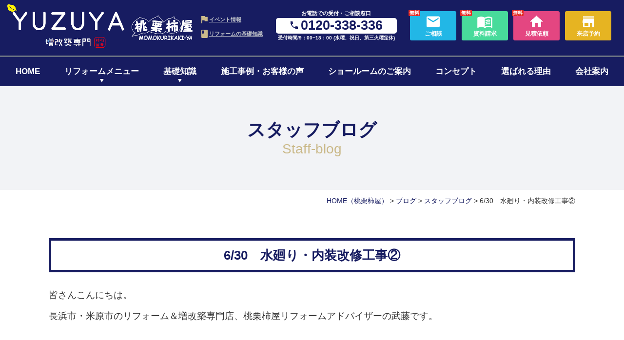

--- FILE ---
content_type: text/html; charset=UTF-8
request_url: https://www.momokurikakiya.com/%E6%9C%AA%E5%88%86%E9%A1%9E/60692/
body_size: 16561
content:
<!DOCTYPE html>
<html lang="ja">
<head>
<meta charset="UTF-8">
<meta content="IE=edge" http-equiv="X-UA-Compatible">

<!-- Google Tag Manager -->
<script>(function(w,d,s,l,i){w[l]=w[l]||[];w[l].push({'gtm.start':
new Date().getTime(),event:'gtm.js'});var f=d.getElementsByTagName(s)[0],
j=d.createElement(s),dl=l!='dataLayer'?'&l='+l:'';j.async=true;j.src=
'https://www.googletagmanager.com/gtm.js?id='+i+dl;f.parentNode.insertBefore(j,f);
})(window,document,'script','dataLayer','GTM-WDNNGGQ');</script>
<!-- End Google Tag Manager -->

<meta name="viewport" content="width=device-width,user-scalable=yes,initial-scale=1,maximum-scale=3" />
<title itemprop="name">6/30　水廻り・内装改修工事②｜スタッフブログ｜ブログ｜未分類｜滋賀のリノベーションは桃栗柿屋</title>

<meta name="description" content="桃栗柿屋のリノベーション・増改築リフォームブランドです。｜東近江市、彦根市、長浜市、米原市、近江 八幡市の住宅リフォームはYUZUYAにお任せください｜一戸建ての改装、増築から中古物件のリノベー ションまで、お客様の住まいづくりの想いを実らせます。">
<meta name="keywords" content="滋賀,桃栗柿屋,YUZUYA,東近江,彦根,長浜,リノベーション,リフォーム,増築,改築,増改築,中古物件,実家,古民家,マンション">
<!-- skype電話番号自動変換対策 -->
<meta name="SKYPE_TOOLBAR" content="SKYPE_TOOLBAR_PARSER_COMPATIBLE">
<!-- 番号自動変換対策 -->
<meta name="format-detection" content="telephone=no">

<link rel="pingback" href="https://www.momokurikakiya.com/wp2/xmlrpc.php">
<link rel="alternate" type="application/rss+xml" title="東近江市・彦根市・⾧浜市・米原市でリノベーション・リフォームはYUZUYA｜桃栗柿屋 RSS Feed.92" href="https://www.momokurikakiya.com/feed/rss/">
<link rel="alternate" type="application/atom+xml" title="Atom 0.3" href="https://www.momokurikakiya.com/feed/atom/">
<!-- Google tag (gtag.js) -->
<script async src="https://www.googletagmanager.com/gtag/js?id=G-GHYQKPL9S3"></script>
<script>
  window.dataLayer = window.dataLayer || [];
  function gtag(){dataLayer.push(arguments);}
  gtag('js', new Date());

  gtag('config', 'G-GHYQKPL9S3');
</script>
<!-- Begin Mieruca Embed Code -->
<script type="text/javascript" id="mierucajs">
window.__fid = window.__fid || [];__fid.push([885256135]);
(function() {
function mieruca(){if(typeof window.__fjsld != "undefined") return; window.__fjsld = 1; var fjs = document.createElement('script'); fjs.type = 'text/javascript'; fjs.async = true; fjs.id = "fjssync"; var timestamp = new Date;fjs.src = ('https:' == document.location.protocol ? 'https' : 'http') + '://hm.mieru-ca.com/service/js/mieruca-hm.js?v='+ timestamp.getTime(); var x = document.getElementsByTagName('script')[0]; x.parentNode.insertBefore(fjs, x); };
setTimeout(mieruca, 500); document.readyState != "complete" ? (window.attachEvent ? window.attachEvent("onload", mieruca) : window.addEventListener("load", mieruca, false)) : mieruca();
})();
</script>
<!-- End Mieruca Embed Code -->
<link rel="canonical" href="https://www.momokurikakiya.com/%e6%9c%aa%e5%88%86%e9%a1%9e/">
<link rel='dns-prefetch' href='//ajax.googleapis.com' />
<link rel='dns-prefetch' href='//apis.google.com' />
<link rel='dns-prefetch' href='//cdn.lineicons.com' />
<link rel='dns-prefetch' href='//fonts.googleapis.com' />
<link rel='dns-prefetch' href='//netdna.bootstrapcdn.com' />
<link rel='dns-prefetch' href='//s.w.org' />
		<script type="text/javascript">
			window._wpemojiSettings = {"baseUrl":"https:\/\/s.w.org\/images\/core\/emoji\/12.0.0-1\/72x72\/","ext":".png","svgUrl":"https:\/\/s.w.org\/images\/core\/emoji\/12.0.0-1\/svg\/","svgExt":".svg","source":{"concatemoji":"https:\/\/www.momokurikakiya.com\/wp2\/wp-includes\/js\/wp-emoji-release.min.js?ver=5.4.2"}};
			/*! This file is auto-generated */
			!function(e,a,t){var r,n,o,i,p=a.createElement("canvas"),s=p.getContext&&p.getContext("2d");function c(e,t){var a=String.fromCharCode;s.clearRect(0,0,p.width,p.height),s.fillText(a.apply(this,e),0,0);var r=p.toDataURL();return s.clearRect(0,0,p.width,p.height),s.fillText(a.apply(this,t),0,0),r===p.toDataURL()}function l(e){if(!s||!s.fillText)return!1;switch(s.textBaseline="top",s.font="600 32px Arial",e){case"flag":return!c([127987,65039,8205,9895,65039],[127987,65039,8203,9895,65039])&&(!c([55356,56826,55356,56819],[55356,56826,8203,55356,56819])&&!c([55356,57332,56128,56423,56128,56418,56128,56421,56128,56430,56128,56423,56128,56447],[55356,57332,8203,56128,56423,8203,56128,56418,8203,56128,56421,8203,56128,56430,8203,56128,56423,8203,56128,56447]));case"emoji":return!c([55357,56424,55356,57342,8205,55358,56605,8205,55357,56424,55356,57340],[55357,56424,55356,57342,8203,55358,56605,8203,55357,56424,55356,57340])}return!1}function d(e){var t=a.createElement("script");t.src=e,t.defer=t.type="text/javascript",a.getElementsByTagName("head")[0].appendChild(t)}for(i=Array("flag","emoji"),t.supports={everything:!0,everythingExceptFlag:!0},o=0;o<i.length;o++)t.supports[i[o]]=l(i[o]),t.supports.everything=t.supports.everything&&t.supports[i[o]],"flag"!==i[o]&&(t.supports.everythingExceptFlag=t.supports.everythingExceptFlag&&t.supports[i[o]]);t.supports.everythingExceptFlag=t.supports.everythingExceptFlag&&!t.supports.flag,t.DOMReady=!1,t.readyCallback=function(){t.DOMReady=!0},t.supports.everything||(n=function(){t.readyCallback()},a.addEventListener?(a.addEventListener("DOMContentLoaded",n,!1),e.addEventListener("load",n,!1)):(e.attachEvent("onload",n),a.attachEvent("onreadystatechange",function(){"complete"===a.readyState&&t.readyCallback()})),(r=t.source||{}).concatemoji?d(r.concatemoji):r.wpemoji&&r.twemoji&&(d(r.twemoji),d(r.wpemoji)))}(window,document,window._wpemojiSettings);
		</script>
		<style type="text/css">
img.wp-smiley,
img.emoji {
	display: inline !important;
	border: none !important;
	box-shadow: none !important;
	height: 1em !important;
	width: 1em !important;
	margin: 0 .07em !important;
	vertical-align: -0.1em !important;
	background: none !important;
	padding: 0 !important;
}
</style>
	<link rel='stylesheet' id='wp-block-library-css'  href='https://www.momokurikakiya.com/wp2/wp-includes/css/dist/block-library/style.min.css?ver=5.4.2' type='text/css' media='all' />
<link rel='stylesheet' id='wp-pagenavi-css'  href='https://www.momokurikakiya.com/wp2/wp-content/plugins/wp-pagenavi/pagenavi-css.css?ver=2.70' type='text/css' media='all' />
<link rel='stylesheet' id='LineIcons-css'  href='//cdn.lineicons.com/1.0.1/LineIcons.min.css?ver=4.7.0' type='text/css' media='all' />
<link rel='stylesheet' id='style-css'  href='https://www.momokurikakiya.com/wp2/wp-content/themes/rcnt/style.css' type='text/css' media='all' />
<link rel='stylesheet' id='mediaqueries-css'  href='https://www.momokurikakiya.com/wp2/wp-content/themes/rcnt/css/style-mediaqueries.css' type='text/css' media='all' />
<link rel='stylesheet' id='notoSerif-css'  href='https://fonts.googleapis.com/css?family=Noto+Serif+JP:400,700&#038;display=swap' type='text/css' media='all' />
<link rel='stylesheet' id='fontawesome-css'  href='//netdna.bootstrapcdn.com/font-awesome/4.7.0/css/font-awesome.min.css?ver=4.7.0' type='text/css' media='all' />
<link rel='stylesheet' id='fancybox-css'  href='https://www.momokurikakiya.com/wp2/wp-content/plugins/easy-fancybox/css/jquery.fancybox.min.css?ver=1.3.24' type='text/css' media='screen' />
<link rel='stylesheet' id='cf7cf-style-css'  href='https://www.momokurikakiya.com/wp2/wp-content/plugins/cf7-conditional-fields/style.css?ver=1.9.8' type='text/css' media='all' />
<link rel='https://api.w.org/' href='https://www.momokurikakiya.com/wp-json/' />
<link rel="EditURI" type="application/rsd+xml" title="RSD" href="https://www.momokurikakiya.com/wp2/xmlrpc.php?rsd" />
<link rel="wlwmanifest" type="application/wlwmanifest+xml" href="https://www.momokurikakiya.com/wp2/wp-includes/wlwmanifest.xml" /> 
<link rel='prev' title='6/28　玄関ホール・LDK・階段リフォーム、完成です②' href='https://www.momokurikakiya.com/blog/6-21-ldk-2/' />
<link rel='next' title='7/1  彦根市A様邸浴室改修工事' href='https://www.momokurikakiya.com/blog/7-1-a/' />
<meta name="generator" content="WordPress 5.4.2" />
<link rel='shortlink' href='https://www.momokurikakiya.com/?p=60692' />
<link rel="alternate" type="application/json+oembed" href="https://www.momokurikakiya.com/wp-json/oembed/1.0/embed?url=https%3A%2F%2Fwww.momokurikakiya.com%2F%25e6%259c%25aa%25e5%2588%2586%25e9%25a1%259e%2F60692%2F" />
<link rel="alternate" type="text/xml+oembed" href="https://www.momokurikakiya.com/wp-json/oembed/1.0/embed?url=https%3A%2F%2Fwww.momokurikakiya.com%2F%25e6%259c%25aa%25e5%2588%2586%25e9%25a1%259e%2F60692%2F&#038;format=xml" />
<link rel="icon" href="https://www.momokurikakiya.com/wp2/wp-content/uploads/2021/09/cropped-favicon-32x32.png" sizes="32x32" />
<link rel="icon" href="https://www.momokurikakiya.com/wp2/wp-content/uploads/2021/09/cropped-favicon-192x192.png" sizes="192x192" />
<link rel="apple-touch-icon" href="https://www.momokurikakiya.com/wp2/wp-content/uploads/2021/09/cropped-favicon-180x180.png" />
<meta name="msapplication-TileImage" content="https://www.momokurikakiya.com/wp2/wp-content/uploads/2021/09/cropped-favicon-270x270.png" />


<!-- OGP設定 -->
<meta property="og:title" content="6/30　水廻り・内装改修工事②" />
<meta property="og:image" content="https://www.momokurikakiya.com/wp2/wp-content/uploads/2022/06/IMG_7272-350x263.jpg" />
<meta property="og:description" content="皆さんこんにちは。長浜市・米原市のリフォーム＆増改築専門店、桃栗柿屋リフォームアドバイザーの武藤です。夏野菜がたくさん採れる時期になってきましたね。我が家でも、毎日キュウリとナ…" />
<meta property="fb:app_id" content="290071644680558" />
<meta property="og:type" content="article">
<meta property="og:url" content="https://www.momokurikakiya.com/%E6%9C%AA%E5%88%86%E9%A1%9E/60692/" />
<meta property="og:site_name" content="6/30　水廻り・内装改修工事②｜スタッフブログ｜ブログ｜未分類｜滋賀のリノベーションは桃栗柿屋" />
<script type="application/ld+json">
{
	"@context":"https://schema.org",
	"@type":"Organization",
	"logo" : "https://www.momokurikakiya.com/wp2/wp-content/uploads/2021/09/logo_new.png",
	"name" : "株式会社　桃栗柿屋",
	"description" : "桃栗柿屋のリノベーション・増改築リフォームブランドです。｜東近江市、彦根市、長浜市、米原市、近江 八幡市の住宅リフォームはYUZUYAにお任せください｜一戸建ての改装、増築から中古物件のリノベー ションまで、お客様の住まいづくりの想いを実らせます。",
	"founder" : "",
	"foundingDate" : "",
	"address" : "〒527-0042 滋賀県東近江市市外町1381-3",
	"telephone" : "0748-24-9225",
	"faxNumber" : "0748-24-9235",
	"email" : "info@momokurikakiya.com",
	"url" : "https://www.momokurikakiya.com"

}
</script>

<!-- Meta Pixel Code -->
<script>
!function(f,b,e,v,n,t,s)
{if(f.fbq)return;n=f.fbq=function(){n.callMethod?
n.callMethod.apply(n,arguments):n.queue.push(arguments)};
if(!f._fbq)f._fbq=n;n.push=n;n.loaded=!0;n.version='2.0';
n.queue=[];t=b.createElement(e);t.async=!0;
t.src=v;s=b.getElementsByTagName(e)[0];
s.parentNode.insertBefore(t,s)}(window, document,'script',
'https://connect.facebook.net/en_US/fbevents.js');
fbq('init', '697558659124291');
fbq('track', 'PageView');
</script>
<noscript><img height="1" width="1" style="display:none"
src="https://www.facebook.com/tr?id=697558659124291&ev=PageView&noscript=1"
/></noscript>
<!-- End Meta Pixel Code -->

</head>
<body id="top" class="post-template-default single single-post postid-60692 single-format-standard wp-custom-logo">

<!-- Google Tag Manager (noscript) -->
<noscript><iframe src="https://www.googletagmanager.com/ns.html?id=GTM-WDNNGGQ"
height="0" width="0" style="display:none;visibility:hidden"></iframe></noscript>
<!-- End Google Tag Manager (noscript) -->

<div id="fb-root"></div>
<script async defer crossorigin="anonymous" src="https://connect.facebook.net/ja_JP/sdk.js#xfbml=1&version=v7.0" nonce="n5FmgYsM"></script>

<header class="hdr" role="banner">

	
		<div class="tab_und hdr_slidemenu">

			<div class="headerLogo u-flex u-flex-jcsb u-flex-aic">

				
			
					<a href="https://www.momokurikakiya.com" class="headerLogo__img u-flex u-flex-aic" onmousedown="gtag('event', 'click', {'event_category': 'ホームへ戻る','event_label': 'ハンバーガーリンクボタン'});">
					<img src="https://www.momokurikakiya.com/wp2/wp-content/themes/rcnt/images/logo_yuzuya_02.png" alt="" class="headerLogo__img_txt">
					<img src="https://www.momokurikakiya.com/wp2/wp-content/themes/rcnt/images/logo.png" alt="" class="headerLogo__img_icon">
				</a>
				<div class="headerLogo__menu tab_und">
					<span class="menu_bar close">
						<i class="lni-close bold"></i>
					</span>
				</div>
			</div>

			<div class="hdr__contact">
				<div class="contact_tel center">
					<a href="tel:0120338336" class="contact_tel__num" onmousedown="gtag('event', 'click', {'event_category': '電話','event_label': 'ハンバーガーリンクボタン'});"><img src="https://www.momokurikakiya.com/wp2/wp-content/themes/rcnt/images/icon_phone_white.png" alt="" class="icon_phone">0120-338-336</a>
				</div>
				<div class="contact_btns">
					<div class="contact_btns__inner u-flex">
						<a href="https://www.momokurikakiya.com/contact/" class="contact_btns__item contact_btns__item--contact" onmousedown="gtag('event', 'click', {'event_category': 'お問い合わせフォーム','event_label': 'ハンバーガーリンクボタン'});">ご相談</a>
						<a href="https://www.momokurikakiya.com/contact/" class="contact_btns__item contact_btns__item--request" onmousedown="gtag('event', 'click', {'event_category': '資料請求','event_label': 'ハンバーガーリンクボタン'});">資料請求</a>
						<a href="https://www.momokurikakiya.com/estimate/" class="contact_btns__item contact_btns__item--inquiry" onmousedown="gtag('event', 'click', {'event_category': 'お見積り / 建物調査','event_label': 'ハンバーガーリンクボタン'});">見積依頼</a>
						<a href="https://www.momokurikakiya.com/reservation/" class="contact_btns__item contact_btns__item--reserve" onmousedown="gtag('event', 'click', {'event_category': '来店予約','event_label': 'ハンバーガーリンクボタン'});">来店予約</a>
					</div>
				</div>
			</div>

			<div class="slidemenu_btn_primary__wrap bold u-flex u-flex-jcsb u-flex-fww">
				<a href="https://www.momokurikakiya.com/ldk/" class="slidemenu_btn_primary__item">キッチン・LDK<br>リフォーム</a>
				<a href="https://www.momokurikakiya.com/bathroom/" class="slidemenu_btn_primary__item">お風呂・浴室<br>リフォーム</a>
				<a href="https://www.momokurikakiya.com/pack/" class="slidemenu_btn_primary__item">水まわり<br>4点セット</a>
				<a href="https://www.momokurikakiya.com/full/" class="slidemenu_btn_primary__item">全面リフォーム</a>
				<a href="https://www.momokurikakiya.com/whole-renovation/" class="slidemenu_btn_primary__item">1階・まるごとリノベ</a>
				<a href="https://www.momokurikakiya.com/nisetai/" class="slidemenu_btn_primary__item">二世帯リノベーション</a>
				<a href="https://www.momokurikakiya.com/extension/" class="slidemenu_btn_primary__item">増築リフォーム</a>
				<a href="https://www.momokurikakiya.com/reduction-remodeling/" class="slidemenu_btn_primary__item">減築・平屋リフォーム</a>
				<a href="https://www.momokurikakiya.com/window/" class="slidemenu_btn_primary__item">窓・断熱リフォーム</a>
				<a href="https://www.momokuri-f.com/" target="_blank" class="slidemenu_btn_primary__item -water">水まわりリフォーム</a>
			</div>
			<div class="slidemenu_btn_primary__wrap bold mt10 center">
				<a href="https://www.momokurikakiya.com/hakosumu" class="">
					<img src="https://www.momokurikakiya.com/wp2/wp-content/themes/rcnt/images/btn_slide_hakosumu.png" width="480" height="" alt="">
				</a>
			</div>

			<div class="slidemenu_btn_secondary__wrap bold u-flex u-flex-jcsb u-flex-fww">
				<a href="https://www.momokurikakiya.com/event/" class="slidemenu_btn_secondary__item">イベント情報</a>
				<a href="https://www.momokurikakiya.com/works/" class="slidemenu_btn_secondary__item">リフォーム事例<br>お客様の声</a>
				<a href="https://www.momokurikakiya.com/reason/" class="slidemenu_btn_secondary__item">選ばれる理由</a>
				<a href="https://www.momokurikakiya.com/company/" class="slidemenu_btn_secondary__item">会社案内</a>
			</div>

			<ul class="hdr_slidemenu_nav">
				<li><a href="https://www.momokurikakiya.com/concept//">YUZUYAのコンセプト</a></li>
				<li>
					<a href="https://www.momokurikakiya.com/basic//" class="parent">リフォームの基礎知識</a>
					<ul class="hdr-slidemenu_nav_children">
						<li><a href="https://www.momokurikakiya.com/beginner//">リフォームのはじめ方</a></li>
						<li><a href="https://www.momokurikakiya.com/cost//">費用について</a></li>
						<li><a href="https://www.momokurikakiya.com/timing//">リフォームのタイミング</a></li>
						<li><a href="https://www.momokurikakiya.com/flow//">リフォームの流れ</a></li>
						<li><a href="https://www.momokurikakiya.com/faq//">よくある質問</a></li>
					</ul>
				</li>
				<li><a href="https://www.momokurikakiya.com/nisetai//">二世帯・減築・平屋リノベーション</a></li>
				<li><a href="https://www.momokurikakiya.com/staff//">スタッフ紹介</a></li>
				<li><a href="https://www.momokurikakiya.com/showroom//">ショールームのご案内 </a></li>
				<li><a href="https://www.momokurikakiya.com/flyer//">チラシ情報 </a></li>
				<li><a href="https://www.momokurikakiya.com/blog//">ブログ</a></li>
				<li><a href="https://www.momokurikakiya.com/_sitemap//">サイトマップ</a></li>
				<li><a href="https://www.momokurikakiya.com/privacy//">プライバシーポリシー</a></li>
			</ul>
		</div>                
    

        <div class="hdr__inner u-flex u-flex-jcsb">
        <div class="headerLogo u-flex u-flex-jcsb u-flex-aic">

        
            <div>
                <a href="https://www.momokurikakiya.com" class="headerLogo__img" >
                    <img src="https://www.momokurikakiya.com/wp2/wp-content/themes/rcnt/images/logo_yuzuya.png" alt="東近江市・彦根市・長浜市・米原市でリノベーション・リフォームはYUZUYA｜桃栗柿屋" class="headerLogo__img_txt" width="374">
                    <img src="https://www.momokurikakiya.com/wp2/wp-content/themes/rcnt/images/logo_momokuri.png" class="headerLogo__img_icon" alt="桃栗柿屋" width="194">
                </a>
            </div>
            
            <div class="headerLogo__menu tab_und">
                <span class="menu_bar">
                    <i class="lni-menu"></i>
                    <p class="menuTitle">MENU</p>
                </span>
            </div>
        </div>
        <div class="pc">
            <div class="hdr__contact u-flex u-flex-aic">
                    <div class="link_txt bold">
                        <a href="https://www.momokurikakiya.com/event/" class="link_txt__item item_event">イベント情報</a>
                        <a href="https://www.momokurikakiya.com/basic/" class="link_txt__item item_knowledge">リフォームの基礎知識</a>
                    </div>
                <div class="contact_tel">
                    <p class="contact_tel__title">お電話での受付・ご相談窓口</p>
                    <p class="contact_tel__num"><img src="https://www.momokurikakiya.com/wp2/wp-content/themes/rcnt/images/icon_phone.png" alt="" class="icon_phone">0120-338-336</p>
                    <p class="contact_tel__time">受付時間/9：00~18：00 (水曜、祝日、第三火曜定休)</p>
                </div>
                <div class="contact_btns">
                    <div class="contact_btns__inner u-flex">
                        <a href="https://www.momokurikakiya.com/contact/" class="contact_btns__item u-flex u-flex-aic u-flex-jcc u-flex-fdc btn_contact" onmousedown="gtag('event', 'click', {'event_category': 'お問い合わせフォーム','event_label': 'ヘッダーリンクボタン'});">
                            <p class="contact_btns__free">無料</p>
                            <span class="contact_btns__icon"><img src="https://www.momokurikakiya.com/wp2/wp-content/themes/rcnt/images/icon_mail_white.png" alt=""></span>
                            <p class="contact_btns__txt">ご相談</p>
                        </a>
                        <a href="https://www.momokurikakiya.com/contact/" class="contact_btns__item u-flex u-flex-aic u-flex-jcc u-flex-fdc btn_request" onmousedown="gtag('event', 'click', {'event_category': '資料請求','event_label': 'ヘッダーリンクボタン'});">
                            <p class="contact_btns__free">無料</p>
                            <span class="contact_btns__icon"><img src="https://www.momokurikakiya.com/wp2/wp-content/themes/rcnt/images/icon_book.png" alt=""></span>
                            <p class="contact_btns__txt">資料請求</p>
                        </a>
                        <a href="https://www.momokurikakiya.com/estimate/" class="contact_btns__item u-flex u-flex-aic u-flex-jcc u-flex-fdc btn_quote" onmousedown="gtag('event', 'click', {'event_category': 'お見積り/建物調査','event_label': 'ヘッダーリンクボタン'});">
                            <p class="contact_btns__free">無料</p>
                            <span class="contact_btns__icon"><img src="https://www.momokurikakiya.com/wp2/wp-content/themes/rcnt/images/icon_home.png" alt=""></span>
                            <p class="contact_btns__txt">見積依頼</p>
                        </a>
                        <a href="https://www.momokurikakiya.com/reservation/" class="contact_btns__item u-flex u-flex-aic u-flex-jcc u-flex-fdc btn_reservation" onmousedown="gtag('event', 'click', {'event_category': '来店予約','event_label': 'ヘッダーリンクボタン'});">
                            <span class="contact_btns__icon"><img src="https://www.momokurikakiya.com/wp2/wp-content/themes/rcnt/images/icon_store.png" alt=""></span>
                            <p class="contact_btns__txt">来店予約</p>
                        </a>
                    </div>
                </div>
            </div>
        </div>
    </div>

	<nav class="hdrNav" role="navigation">
        <ul class="hdrNav-list u-flex u-flex-jcsb">
            <li class="hdrNav-list__item"><a href="https://www.momokurikakiya.com">HOME</a></li>
            <li class="hdrNav-list__item">
                <p class="magaMenu_paernt"><a href="https://www.momokurikakiya.com/reform-menu">リフォームメニュー</a></p>
                <div class="megaMenu">
                    <div class="megaMenu__inner">
                        <ul class="megaMenu__nav u-flex u-flex-jcc u-flex-fww">
                            <li class="megaMenu__item item_10"><a href="https://www.momokurikakiya.com/ldk/">キッチン・LDK<br>リフォーム</a></li>
                            <li class="megaMenu__item item_bathroom"><a href="https://www.momokurikakiya.com/bathroom/">お風呂・浴室<br>リフォーム</a></li>
                            <li class="megaMenu__item item_11"><a href="https://www.momokurikakiya.com/pack/">水まわり<br>4点セット</a></li>
                            <li class="megaMenu__item item_full"><a href="https://www.momokurikakiya.com/full/">全面リフォーム</a></li>
                            <li class="megaMenu__item item_15"><a href="https://www.momokurikakiya.com/whole-renovation/">1階・まるごとリノベ</a></li>
                            <li class="megaMenu__item item_12"><a href="https://www.momokurikakiya.com/nisetai/">二世帯リノベーション</a></li>
                            <li class="megaMenu__item item_14"><a href="https://www.momokurikakiya.com/extension/">増築リフォーム</a></li>
                            <li class="megaMenu__item item_reduct"><a href="https://www.momokurikakiya.com/reduction-remodeling/">減築・平屋リフォーム</a></li>
                            <li class="megaMenu__item item_13"><a href="https://www.momokurikakiya.com/window/">窓・断熱リフォーム</a></li>
                        </ul>
                        <ul class="megaMenu__nav u-flex">
                            <li class="megaMenu__item special"><a href="https://www.momokurikakiya.com/hakosumu"><img src="https://www.momokurikakiya.com/wp2/wp-content/themes/rcnt/images/bg_megamenu_hakosumu.png" alt="ハコスム"></a></li>
                            <li class="megaMenu__item special"><a target="_blank" href="https://www.momokuri-f.com/"><img src="https://www.momokurikakiya.com/wp2/wp-content/themes/rcnt/images/bg_megamenu_reform.png" alt="水まわりリフォーム
専門サイトはこちら"></a></li>
                        </ul>
                    </div>
                </div>
            </li>
	        <li class="hdrNav-list__item">
                <p class="magaMenu_paernt"><a href="https://www.momokurikakiya.com/basic/">基礎知識</a></p>
                <div class="megaMenu">
                    <div class="megaMenu__inner">
                        <ul class="megaMenu__nav megaMenu__nav--wide u-flex u-flexjcc u-flex-fww">
                            <li class="megaMenu__item item_04"><a href="https://www.momokurikakiya.com/beginner">リフォームの進め方</a></li>
                            <li class="megaMenu__item item_05"><a href="https://www.momokurikakiya.com/cost">ローンについて</a></li>
                            <li class="megaMenu__item item_06"><a href="https://www.momokurikakiya.com/timing">リフォームのタイミング</a></li>
                            <li class="megaMenu__item item_07"><a href="https://www.momokurikakiya.com/cost">リノベーションの費用</a></li>
                            <li class="megaMenu__item item_08"><a href="https://www.momokurikakiya.com/flow">リフォームの流れ</a></li>
                            <li class="megaMenu__item item_09"><a href="https://www.momokurikakiya.com/faq">よくある質問</a></li>
                        </ul>
                    </div>
                </div>
            </li>
            <li class="hdrNav-list__item"><a href="https://www.momokurikakiya.com/works/">施工事例・お客様の声</a></li>
            <li class="hdrNav-list__item"><a href="https://www.momokurikakiya.com/showroom/">ショールームのご案内</a></li>
            <li class="hdrNav-list__item"><a href="https://www.momokurikakiya.com/concept/">コンセプト</a></li>
            <li class="hdrNav-list__item"><a href="https://www.momokurikakiya.com/reason/">選ばれる理由</a></li>
            <li class="hdrNav-list__item"><a href="https://www.momokurikakiya.com/company/">会社案内</a></li>
        </ul>
	</nav>

</header>


<div class="cnt">

<main class="mct mct-%E6%9C%AA%E5%88%86%E9%A1%9E" role="main">

	
<header class="pageHeader">
	<div class="widthBase">
		<h1 class="entry-title">
			スタッフブログ			
							<span class="slug">staff-blog</span>  					</h1>
	</div>
</header>

	<div class="widthBase">	<div class="breadcrumb" itemprop="breadcrumb">
		<!-- Breadcrumb NavXT 6.5.0 -->
<span property="itemListElement" typeof="ListItem"><a property="item" typeof="WebPage" title="HOME（桃栗柿屋）" href="https://www.momokurikakiya.com" class="home" ><span property="name">HOME<span class="pc">（桃栗柿屋）</span></span></a><meta property="position" content="1"></span> &gt; <span property="itemListElement" typeof="ListItem"><a property="item" typeof="WebPage" title="Go to the ブログ category archives." href="https://www.momokurikakiya.com/blog/" class="taxonomy category" ><span property="name">ブログ</span></a><meta property="position" content="2"></span> &gt; <span property="itemListElement" typeof="ListItem"><a property="item" typeof="WebPage" title="Go to the スタッフブログ category archives." href="https://www.momokurikakiya.com/blog/staff-blog/" class="taxonomy category" ><span property="name">スタッフブログ</span></a><meta property="position" content="3"></span> &gt; <span class="post post-post current-item">6/30　水廻り・内装改修工事②</span>	</div>
	
	<div class="both"></div></div>

			
		<div id="post-60692" class="post">
			<div class="widthBase postWrap-60692">
			    <h2 class="entry-title title-60692">6/30　水廻り・内装改修工事②</h2>
			    <div class="section">
			        <p><span style="font-size: 14pt;">皆さんこんにちは。</span></p>
<p><span style="font-size: 14pt;">長浜市・米原市のリフォーム＆増改築専門店、桃栗柿屋リフォームアドバイザーの武藤です。</span></p>
<p>&nbsp;</p>
<p>&nbsp;</p>
<p><span style="font-size: 14pt;">夏野菜がたくさん採れる時期になってきましたね。</span></p>
<p><span style="font-size: 14pt;">我が家でも、毎日キュウリとナスとトマトの大量消費の日々が続きます。</span></p>
<p><span style="font-size: 14pt;">家族が飽きないように、バリエーションを工夫するのに一苦労です(+_+)</span></p>
<p>&nbsp;</p>
<p>&nbsp;</p>
<p><span style="font-size: 14pt;">さて、前回に引き続き、キッチン・内装工事の様子をご紹介します！</span></p>
<p>&nbsp;</p>
<p>&nbsp;</p>
<p><span style="font-size: 14pt;">〇　アフター</span></p>
<p><img src="https://www.momokurikakiya.com/wp2/wp-content/uploads/2022/06/IMG_7272-350x263.jpg" alt="" width="350" height="263" class="alignnone size-medium wp-image-60693" srcset="https://www.momokurikakiya.com/wp2/wp-content/uploads/2022/06/IMG_7272-350x263.jpg 350w, https://www.momokurikakiya.com/wp2/wp-content/uploads/2022/06/IMG_7272-700x525.jpg 700w, https://www.momokurikakiya.com/wp2/wp-content/uploads/2022/06/IMG_7272-768x576.jpg 768w, https://www.momokurikakiya.com/wp2/wp-content/uploads/2022/06/IMG_7272-1536x1152.jpg 1536w, https://www.momokurikakiya.com/wp2/wp-content/uploads/2022/06/IMG_7272.jpg 1920w" sizes="(max-width: 350px) 100vw, 350px" /></p>
<p><span style="font-size: 14pt;">キッチンは、Panasonicの『Ｖスタイル』です。</span></p>
<p>&nbsp;</p>
<p><img src="https://www.momokurikakiya.com/wp2/wp-content/uploads/2022/06/IMG_7277-350x263.jpg" alt="" width="350" height="263" class="alignnone size-medium wp-image-60694" srcset="https://www.momokurikakiya.com/wp2/wp-content/uploads/2022/06/IMG_7277-350x263.jpg 350w, https://www.momokurikakiya.com/wp2/wp-content/uploads/2022/06/IMG_7277-700x525.jpg 700w, https://www.momokurikakiya.com/wp2/wp-content/uploads/2022/06/IMG_7277-768x576.jpg 768w, https://www.momokurikakiya.com/wp2/wp-content/uploads/2022/06/IMG_7277-1536x1152.jpg 1536w, https://www.momokurikakiya.com/wp2/wp-content/uploads/2022/06/IMG_7277.jpg 1920w" sizes="(max-width: 350px) 100vw, 350px" /></p>
<p><span style="font-size: 14pt;">アクセントクロスもキッチンとピッタリ！</span></p>
<p>&nbsp;</p>
<p><img src="https://www.momokurikakiya.com/wp2/wp-content/uploads/2022/06/IMG_7278-263x350.jpg" alt="" width="263" height="350" class="alignnone size-medium wp-image-60695" srcset="https://www.momokurikakiya.com/wp2/wp-content/uploads/2022/06/IMG_7278-263x350.jpg 263w, https://www.momokurikakiya.com/wp2/wp-content/uploads/2022/06/IMG_7278-525x700.jpg 525w, https://www.momokurikakiya.com/wp2/wp-content/uploads/2022/06/IMG_7278-768x1024.jpg 768w, https://www.momokurikakiya.com/wp2/wp-content/uploads/2022/06/IMG_7278-1152x1536.jpg 1152w, https://www.momokurikakiya.com/wp2/wp-content/uploads/2022/06/IMG_7278-1536x2048.jpg 1536w, https://www.momokurikakiya.com/wp2/wp-content/uploads/2022/06/IMG_7278.jpg 1920w" sizes="(max-width: 263px) 100vw, 263px" /></p>
<p><span style="font-size: 14pt;">２Ｆの和室だったところが、ベージュ系の落ち着いた洋室に変身！</span></p>
<p>&nbsp;</p>
<p><img src="https://www.momokurikakiya.com/wp2/wp-content/uploads/2022/06/IMG_7537-263x350.jpg" alt="" width="263" height="350" class="alignnone size-medium wp-image-60696" srcset="https://www.momokurikakiya.com/wp2/wp-content/uploads/2022/06/IMG_7537-263x350.jpg 263w, https://www.momokurikakiya.com/wp2/wp-content/uploads/2022/06/IMG_7537-525x700.jpg 525w, https://www.momokurikakiya.com/wp2/wp-content/uploads/2022/06/IMG_7537-768x1024.jpg 768w, https://www.momokurikakiya.com/wp2/wp-content/uploads/2022/06/IMG_7537-1152x1536.jpg 1152w, https://www.momokurikakiya.com/wp2/wp-content/uploads/2022/06/IMG_7537-1536x2048.jpg 1536w, https://www.momokurikakiya.com/wp2/wp-content/uploads/2022/06/IMG_7537.jpg 1920w" sizes="(max-width: 263px) 100vw, 263px" /></p>
<p><span style="font-size: 14pt;">１Ｆのリビングです。</span></p>
<p><span style="font-size: 14pt;">工事後、家具を入れて過ごされているところへお邪魔しました&lt;m(__)m&gt;</span></p>
<p>&nbsp;</p>
<p><img src="https://www.momokurikakiya.com/wp2/wp-content/uploads/2022/06/IMG_7535-263x350.jpg" alt="" width="263" height="350" class="alignnone size-medium wp-image-60697" srcset="https://www.momokurikakiya.com/wp2/wp-content/uploads/2022/06/IMG_7535-263x350.jpg 263w, https://www.momokurikakiya.com/wp2/wp-content/uploads/2022/06/IMG_7535-525x700.jpg 525w, https://www.momokurikakiya.com/wp2/wp-content/uploads/2022/06/IMG_7535-768x1024.jpg 768w, https://www.momokurikakiya.com/wp2/wp-content/uploads/2022/06/IMG_7535-1152x1536.jpg 1152w, https://www.momokurikakiya.com/wp2/wp-content/uploads/2022/06/IMG_7535-1536x2048.jpg 1536w, https://www.momokurikakiya.com/wp2/wp-content/uploads/2022/06/IMG_7535.jpg 1920w" sizes="(max-width: 263px) 100vw, 263px" /></p>
<p><span style="font-size: 14pt;">建具を付けず、オープンなクローゼットを大工さんに造作していただきました。</span></p>
<p><span style="font-size: 14pt;">見せる収納もおしゃれですね。</span></p>
<p>&nbsp;</p>
<p>&nbsp;</p>
<p><span style="font-size: 14pt;">〇ビフォー</span></p>
<p><img src="https://www.momokurikakiya.com/wp2/wp-content/uploads/2022/06/IMG_5649-263x350.jpg" alt="" width="263" height="350" class="alignnone size-medium wp-image-60698" srcset="https://www.momokurikakiya.com/wp2/wp-content/uploads/2022/06/IMG_5649-263x350.jpg 263w, https://www.momokurikakiya.com/wp2/wp-content/uploads/2022/06/IMG_5649-525x700.jpg 525w, https://www.momokurikakiya.com/wp2/wp-content/uploads/2022/06/IMG_5649-768x1024.jpg 768w, https://www.momokurikakiya.com/wp2/wp-content/uploads/2022/06/IMG_5649-1152x1536.jpg 1152w, https://www.momokurikakiya.com/wp2/wp-content/uploads/2022/06/IMG_5649-1536x2048.jpg 1536w, https://www.momokurikakiya.com/wp2/wp-content/uploads/2022/06/IMG_5649.jpg 1920w" sizes="(max-width: 263px) 100vw, 263px" /></p>
<p>&nbsp;</p>
<p><img src="https://www.momokurikakiya.com/wp2/wp-content/uploads/2022/06/IMG_5666-263x350.jpg" alt="" width="263" height="350" class="alignnone size-medium wp-image-60699" srcset="https://www.momokurikakiya.com/wp2/wp-content/uploads/2022/06/IMG_5666-263x350.jpg 263w, https://www.momokurikakiya.com/wp2/wp-content/uploads/2022/06/IMG_5666-525x700.jpg 525w, https://www.momokurikakiya.com/wp2/wp-content/uploads/2022/06/IMG_5666-768x1024.jpg 768w, https://www.momokurikakiya.com/wp2/wp-content/uploads/2022/06/IMG_5666-1152x1536.jpg 1152w, https://www.momokurikakiya.com/wp2/wp-content/uploads/2022/06/IMG_5666-1536x2048.jpg 1536w, https://www.momokurikakiya.com/wp2/wp-content/uploads/2022/06/IMG_5666.jpg 1920w" sizes="(max-width: 263px) 100vw, 263px" /></p>
<p>&nbsp;</p>
<p><img src="https://www.momokurikakiya.com/wp2/wp-content/uploads/2022/06/IMG_5657-263x350.jpg" alt="" width="263" height="350" class="alignnone size-medium wp-image-60700" srcset="https://www.momokurikakiya.com/wp2/wp-content/uploads/2022/06/IMG_5657-263x350.jpg 263w, https://www.momokurikakiya.com/wp2/wp-content/uploads/2022/06/IMG_5657-525x700.jpg 525w, https://www.momokurikakiya.com/wp2/wp-content/uploads/2022/06/IMG_5657-768x1024.jpg 768w, https://www.momokurikakiya.com/wp2/wp-content/uploads/2022/06/IMG_5657-1152x1536.jpg 1152w, https://www.momokurikakiya.com/wp2/wp-content/uploads/2022/06/IMG_5657-1536x2048.jpg 1536w, https://www.momokurikakiya.com/wp2/wp-content/uploads/2022/06/IMG_5657.jpg 1920w" sizes="(max-width: 263px) 100vw, 263px" /></p>
<p>&nbsp;</p>
<p>&nbsp;</p>
<p><span style="font-size: 14pt;">お施主様も、枠をＤＩＹで塗装していただき、見違える内装となりました。</span></p>
<p>&nbsp;</p>
<p><span style="font-size: 14pt;">私と同世代のご依頼主さまで、趣味も似ていてほんとに楽しくお仕事させていただきました。</span></p>
<p><span style="font-size: 14pt;">長浜市Ｋ様、いろいろとご協力ありがとうございました。</span></p>
<p>&nbsp;</p>
<p>&nbsp;</p>
<p>&nbsp;</p>			        <div class="both20"></div>
			    </div>
			</div>
		</div>

	<div class="widthBase">
		
			
		<div class="single_cat_link mb10">
					<a href="https://www.momokurikakiya.com/%e6%9c%aa%e5%88%86%e9%a1%9e/" class="lnk_no_txt_dec">未分類ページへ</a>
			</div>

	<ul class="single_post_link grid_container clearfix mb30">
		<li class="grid_6 single_post_link_prev"><a href="https://www.momokurikakiya.com/blog/6-21-ldk-2/" rel="prev"><span class="prev_message">前の記事へ</span><br><span class="prev_post_title tab_over">6/28　玄関ホール・LDK・階段リフォーム、完成です②</span></a></li>		<li class="grid_6 single_post_link_next fr"><a href="https://www.momokurikakiya.com/blog/7-1-a/" rel="next"><span class="next_message">次の記事へ</span><br><span class="next_post_title tab_over">7/1  彦根市A様邸浴室改修工事</span></a></li>	</ul>

			</div>

		            <div class="both_cnt"></div>
                <div class="section_conversion" id="anchor_conversion">
            <div class="widthBase">
                <p class="conversion_title center bold">ご相談・資料請求・お見積りはすべて無料です！<br>まずはお気軽にご連絡ください。</p>
                <div class="conversion_btn u-flex u-flex-jcsb mt50px--home flex-row">
                    <div class="conversion_btn__item item_tel flex-item">
                        <a href="tel:0120338336" >
                            <div class="conversion_btn__inner">
                                <p class="conversion_btn__title">お電話での受付・ご相談窓口</p>
                                <div class="conversion_btn__cnt">
                                    <div class="u-flex u-flex-aic u-flex-jcc u-flex-fww mt10">
                                        <div class="conversion_btn__icon"><img src="https://www.momokurikakiya.com/wp2/wp-content/themes/rcnt/images/icon_phone.png" alt=""></div>
                                        <p class="conversion_btn__num">0120-338-336</p>
                                    </div>
                                     <p class="conversion_btn__time center">受付時間/9：00~18：00（水曜、祝日、第三火曜定休）</p>
                                </div>
                            </div>
                        </a>
                    </div>
                    <div class="conversion_btn__item flex-item">
                        <a href="https://www.momokurikakiya.com/contact/" onmousedown="gtag('event', 'click', {'event_category': 'お問い合わせフォーム','event_label': 'コンバージョンリンクボタン'});">
                            <div class="conversion_btn__inner">
                                <p class="conversion_btn__title">総合的なお問い合わせ</p>
                                <div class="conversion_btn__cnt u-flex u-flex-aic u-flex-jcc">
                                    <div class="conversion_btn__icon"><img src="https://www.momokurikakiya.com/wp2/wp-content/themes/rcnt/images/icon_mail.png" alt=""></div>
                                    <p class="conversion_btn__mail">メールフォームはこちら</p>
                                </div>
                            </div>
                        </a>
                    </div>
                </div>
                <div class="conversion_sub_btns u-flex u-flex-jcsb">
                    <a href="https://www.momokurikakiya.com/contact/" class="conversion_sub_btns__item" onmousedown="gtag('event', 'click', {'event_category': '資料請求','event_label': 'コンバージョンリンクボタン'});">
                        <p class="conversion_sub_btns__free">無料</p>
                        <span class="conversion_sub_btns__icon"><img src="https://www.momokurikakiya.com/wp2/wp-content/themes/rcnt/images/icon_book.png" alt=""></span>
                        <p class="conversion_sub_btns__txt">資料請求</p>
                    </a>
                    <a href="https://www.momokurikakiya.com/estimate/" class="conversion_sub_btns__item" onmousedown="gtag('event', 'click', {'event_category': 'お見積り・建物調査のご依頼','event_label': 'コンバージョンリンクボタン'});">
                        <p class="conversion_sub_btns__free">無料</p>
                        <span class="conversion_sub_btns__icon"><img src="https://www.momokurikakiya.com/wp2/wp-content/themes/rcnt/images/icon_home.png" alt=""></span>
                        <p class="conversion_sub_btns__txt">お見積り・<br class="tab_over">建物調査のご依頼</p>
                    </a>
                    <a href="https://www.momokurikakiya.com/reservation/" class="conversion_sub_btns__item" onmousedown="gtag('event', 'click', {'event_category': '来店予約のお申し込み','event_label': 'コンバージョンリンクボタン'});">
                        <span class="conversion_sub_btns__icon"><img src="https://www.momokurikakiya.com/wp2/wp-content/themes/rcnt/images/icon_store.png" alt=""></span>
                        <p class="conversion_sub_btns__txt">来店予約の<br class="tab_over">お申し込み</p>
                    </a>
                </div>
            </div>
        </div>
    	<!--/#mct-->
</main>

</div>
<footer class="ftr" role="contentinfo">
    <div class="widthBase">
         <div class="ftr_info u-flex u-flex-aic">
             <div class="ftr_info__img"><img src="https://www.momokurikakiya.com/wp2/wp-content/themes/rcnt/images/ftr_company.png" alt=""></div>
             <div class="ftr_info__txt">
                 <p class="ftr_info__name">株式会社 桃栗柿屋</p>
                 <p class="ftr_info__address">TEL：<a href="tel:0748249225" onmousedown="gtag('event', 'click', {'event_category': '電話','event_label': 'フッターリンクテキスト'});">0748-24-9225</a><br>MAIL：<a href="mailto:info@momokurikakiya.com" onmousedown="gtag('event', 'click', {'event_category': 'メール','event_label': 'フッターリンクテキスト'});">info@momokurikakiya.com</a></p>
                 <div class="ftr_info__branch u-flex">
                     <div class="ftr_info__branch_item">
                         <p class="ftr_info__branch_item__name">東近江本店</p>
                         <p class="ftr_info__branch_item__address">〒527-0042<br>滋賀県東近江市外町1381-3</p>
                     </div>
                     <div class="ftr_info__branch_item">
                         <p class="ftr_info__branch_item__name">彦根店パリヤ内</p>
                         <p class="ftr_info__branch_item__address">〒522-0052<br>滋賀県彦根市長曽根南町472-2</p>
                     </div>
                     <div class="ftr_info__branch_item">
                         <p class="ftr_info__branch_item__name">長浜米原店</p>
                         <p class="ftr_info__branch_item__address">〒521-0062<br>滋賀県米原市宇賀野250</p>
                     </div>
                 </div>
             </div>
         </div>
         <div class="ftr_nav u-flex u-flex-fww u-flex-jcsb mt40px--home">
            <div class="w50 u-flex u-flex-fww u-flex-acfs">
                <ul class="ftr_nav__item">
                    <li><a href="https://www.momokurikakiya.com">HOME</a></li>
                    <li>
                        <a href="https://www.momokurikakiya.com/reform-menu/">リフォームメニュー</a>
                            <ul class="ftr_nav__item_child">
                                <li><a href="https://www.momokurikakiya.com/ldk/">キッチン・LDKリフォーム</a></li>
                                <li><a href="https://www.momokurikakiya.com/bathroom/">お風呂・浴室リフォーム</a></li>
                                <li><a href="https://www.momokurikakiya.com/pack/">水まわり4点セット</a></li>
                                <li><a href="https://www.momokurikakiya.com/full/">全面リフォーム</a></li>
                                <li><a href="https://www.momokurikakiya.com/whole-renovation/">1階・まるごとリノベ</a></li>
                                <li><a href="https://www.momokurikakiya.com/nisetai/">二世帯リノベーション</a></li>
                                <li><a href="https://www.momokurikakiya.com/extension/">増築リフォーム</a></li>
                                <li><a href="https://www.momokurikakiya.com/reduction-remodeling/">減築・平屋リノベーション</a></li>
                                <li><a href="https://www.momokurikakiya.com/window/">窓・断熱リフォーム</a></li>
                                <li><a href="https://www.momokurikakiya.com/hakosumu/">和室改修</a></li>
                            </ul>
                    </li>
                    <li><a href="https://www.momokurikakiya.com/works/">リフォーム事例</a></li>
                    <li><a href="https://www.momokurikakiya.com/concept/">YUZUYAのコンセプト</a></li>
                    <li><a href="https://www.momokurikakiya.com/reason/">選ばれる理由</a></li>
                </ul>
                <ul class="ftr_nav__item">
                    <li>
                            <a href="https://www.momokurikakiya.com/event/">イベント情報</a>
                            <ul class="ftr_nav__item_child">
                                <li><a href="https://www.momokurikakiya.com/ev_cate/counseling/">リフォーム相談会</a></li>
                                <li><a href="https://www.momokurikakiya.com/ev_cate/study/">住まいづくり勉強会</a></li>
                                <li><a href="https://www.momokurikakiya.com/ev_cate/visitation/">リフォーム参観日</a></li>
                                <li><a href="https://www.momokurikakiya.com/ev_cate/other/">その他</a></li>
                            </ul>
                    </li>
                    <li>
                    <a href="https://www.momokurikakiya.com/basic/">リフォームの基礎知識</a>
                        <ul class="ftr_nav__item_child">
                                <li><a href="https://www.momokurikakiya.com/beginner/">リフォームのはじめ方</a></li>
                                <li><a href="https://www.momokurikakiya.com/cost/">費用について</a></li>
                                <li><a href="https://www.momokurikakiya.com/timing/">リフォームのタイミング</a></li>
                                <li><a href="https://www.momokurikakiya.com/flow/">リフォームの流れ</a></li>
                                <li><a href="https://www.momokurikakiya.com/faq/">よくある質問</a></li>
                        </ul>
                    </li>
                </ul>
            </div>
            <div class="w50 u-flex u-flex-fww u-flex-acfs">
                <ul class="ftr_nav__item">
                    <li><a href="https://www.momokurikakiya.com/company/">会社案内</a></li>
                    <li><a href="https://www.momokurikakiya.com/staff/">スタッフ紹介</a></li>
                    <li><a href="https://www.momokurikakiya.com/showroom/">ショールームのご案内 </a></li>
                    <li><a href="https://www.momokurikakiya.com/flyer/">チラシ情報</a></li>
                    <li>
                        <a href="https://www.momokurikakiya.com/blog/">ブログ</a>
                        <ul class="ftr_nav__item_child">
                            <li><a href="https://www.momokurikakiya.com/staff-blog/">スタッフブログ</a></li>
                            <li><a href="https://www.momokurikakiya.com/blog/blog-report/">イベントレポート</a></li>
                        </ul>
                    </li>
                   
                </ul>
                <ul class="ftr_nav__item">
                    <li><a href="https://www.momokurikakiya.com/contact/" onmousedown="gtag('event', 'click', {'event_category': 'お問い合わせフォーム','event_label': 'フッターリンクテキスト'});">ご相談・資料請求</a></li>
                    <li><a href="https://www.momokurikakiya.com/estimate/" onmousedown="gtag('event', 'click', {'event_category': '無料資料請求&お見積り依頼','event_label': 'フッターリンクテキスト'});">無料見積依頼</a></li>
                    <li><a href="https://www.momokurikakiya.com/reservation/" onmousedown="gtag('event', 'click', {'event_category': '来店予約','event_label': 'フッターリンクテキスト'});">来店予約</a></li>
                </ul>
            </div>
         </div>
         <div class="ftr_business mt50px--home u-flex u-flex-jcc">
            <dl class="ftr_business__item">
                <dt>事業内容</dt>
                <dd>
                    <p>住宅リフォーム・リノベーション<br>
                    中古住宅リフォーム・リノベーション</p>
                </dd>
            </dl>
            <dl class="ftr_business__item">
                <dt>対応エリア</dt>
                <dd>
                    <p>滋賀の東近江市を中心に長浜市、米原市、彦根市、犬上郡、愛知郡、蒲生郡、<br class="pc">
                    近江八幡市など、<br class="tab">滋賀でのフォーム・不動産・新築は桃栗柿屋にお任せ下さい。</p>
                </dd>
            </dl>
         </div>
         <div class="ftr_banner u-flex u-flex-jcc u-flex-fww">
             <a href="http://www.xn--ogt35ybcxi.jp/" target="_blank" class="ftr_banner__item item01">
                 <img src="https://www.momokurikakiya.com/wp2/wp-content/themes/rcnt/images/ftr_banner_main.jpg" alt="">
             </a>
             <a href="http://www.momokuri.net/" target="_blank" class="ftr_banner__item item02">
                 <img src="https://www.momokurikakiya.com/wp2/wp-content/themes/rcnt/images/sdr_bnr_momokuri.png" alt="">
             </a>
             <a href="https://www.momokuri-f.com/" target="_blank" class="ftr_banner__item item03">
                 <img src="https://www.momokurikakiya.com/wp2/wp-content/themes/rcnt/images/ftr_bnr_golink06.png" alt="">
             </a>
             <a href="https://www.jigsaw-shiga.jp/" target="_blank" class="ftr_banner__item item08">
                 <img src="https://www.momokurikakiya.com/wp2/wp-content/themes/rcnt/images/ftr_bnr_golink08.png" alt="">
             </a>
             <a href="http://www.momokurikakiya-f.com/" target="_blank" class="ftr_banner__item item04">
                 <img src="https://www.momokurikakiya.com/wp2/wp-content/themes/rcnt/images/mct_bnr_kakiya.jpg" alt="">
             </a>
             <a href="http://www.momokurikakiya.net/" target="_blank" class="ftr_banner__item item05">
                 <img src="https://www.momokurikakiya.com/wp2/wp-content/themes/rcnt/images/ftr_banner_recruit.jpg" alt="">
             </a>
        </div>

        <div class="sns_wrap">
            <!-- ▼ sns -->
            <div class="mt20 mb10 center">
                <span class="bold snsText tab_set">このサイトを広める</span>
                <ul class="pc snsBlock">
    <!-- Facebook -->
    <li class="facebook" style="vertical-align: middle; height: 20px">
        <div class="fb-like" data-href="https://www.momokurikakiya.com/%E6%9C%AA%E5%88%86%E9%A1%9E/60692/" data-width="" data-layout="button_count" data-action="like" data-size="small" data-share="true"></div>
    </li>

    <!-- Twitter -->
    <li class="twitter" style="vertical-align: middle; height: 20px">
        <a href="https://twitter.com/share?ref_src=twsrc%5Etfw" class="twitter-share-button" data-lang="ja" data-show-count="false">Tweet</a>
        <script async src="https://platform.twitter.com/widgets.js" charset="utf-8"></script>
    </li>

    <!-- はてブ -->
    <li class="hatena" style="vertical-align: middle; height: 20px">
        <a href="https://b.hatena.ne.jp/entry/" class="hatena-bookmark-button" data-hatena-bookmark-layout="basic-label" data-hatena-bookmark-lang="ja" title="このエントリーをはてなブックマークに追加"><img src="https://b.st-hatena.com/images/v4/public/entry-button/button-only@2x.png" alt="このエントリーをはてなブックマークに追加" width="20" height="20" style="border: none;" /></a><script type="text/javascript" src="https://b.st-hatena.com/js/bookmark_button.js" charset="utf-8" async="async"></script>
    </li>

    <!-- LINE -->
    <li class="line" style="vertical-align: middle; height: 20px">
        <div class="line-it-button" data-lang="ja" data-type="share-a" data-ver="3" data-url="https://www.momokurikakiya.com/%E6%9C%AA%E5%88%86%E9%A1%9E/60692/" data-color="default" data-size="small" data-count="false" style="display: none;"></div>
        <script src="https://www.line-website.com/social-plugins/js/thirdparty/loader.min.js" async="async" defer="defer"></script>
    </li>

    <!-- RSS -->
    <li class="rss" title="当ウェブサイトではRSS配信を行っています。" class="sns_rss" style="vertical-align: middle; height: 20px"><i class="fa fa-lg fa-rss-square" onmousedown="gtag('event', 'click', {'event_category': 'RSS','event_label': 'リンクボタン'});"></i></li>
</ul>
<div class="both05"></div>
            </div>

            <div class="tab_und">
                <div class="medium-12 columns">
                <div class="sns">
    <ul class="clearfix small-block-grid-3 large-block-grid-6">

        <!-- Twitter -->
        <li class="twitter">
            <a href="//twitter.com/intent/tweet?url=https://www.momokurikakiya.com/%E6%9C%AA%E5%88%86%E9%A1%9E/60692/&text=__str_title&tw_p=tweetbutton" target="_blank" id="twitterLink"><i class="fa fa-twitter"></i>&nbsp;Twitter&nbsp;</a>
        </li>
        
        <!-- Facebook -->
        <li class="facebook">
            <a href="//www.facebook.com/sharer.php?src=bm&u=https://www.momokurikakiya.com/%E6%9C%AA%E5%88%86%E9%A1%9E/60692/" onclick="javascript:window.open(this.href, '', 'menubar=no,toolbar=no,resizable=yes,scrollbars=yes,height=300,width=600');return false;"><i class="fa fa-facebook"></i>&nbsp;Facebook&nbsp;</a>
        </li>
        
        <!-- はてブ -->
        <li class="hatebu">
            <a href="//b.hatena.ne.jp/add?mode=confirm&url=https://www.momokurikakiya.com/%E6%9C%AA%E5%88%86%E9%A1%9E/60692/" onclick="javascript:window.open(this.href, '', 'menubar=no,toolbar=no,resizable=yes,scrollbars=yes,height=400,width=510');return false;" ><i class="fa fa-hatena"></i>&nbsp;はてブ&nbsp;</a>
        </li>
        
        <!--LINE-->
        <li class="line">
            <a href="//line.me/R/msg/text/?https://www.momokurikakiya.com/%E6%9C%AA%E5%88%86%E9%A1%9E/60692/" target="_blank">LINE</a>
        </li>
    </ul>
</div>
<script>
    (function(){
        'use strict';

        // titleタグの文字列を、twitterボタンのリンクに入れる
        window.addEventListener('load', function(){
            let title = document.title;
            let twitterLink = document.getElementById('twitterLink');
            if( twitterLink ){
                let hrefStr = twitterLink.href.replace('__str_title', title);
                twitterLink.href = hrefStr;
            }
        });
    })();
</script>                </div>
            </div>
            <!-- ▲ sns -->
        </div>

        <form method="get" action="https://www.momokurikakiya.com" class="searchBlock" role="search">
    <input type="text" placeholder="サイト内検索" name="s" id="sInput">
    <input type="submit" onClick="void(this.form.submit());return false" id="sSubmit" class="submit" value="検索" />

    <!-- サイト内検索 虫眼鏡マークでない場合は削除　削除する場合はcssの対象箇所も削除！ -->
    <label class="fr l_submit" for="sSubmit"><i class="fa fa-search fa-2x"></i></label>
    <!-- サイト内検索 虫眼鏡マークでない場合は削除 -->
</form>
        <ul class="ftr_utility u-flex u-flex-jcc">
            <li><a href="https://www.momokurikakiya.com/_sitemap/">サイトマップ</a></li>
            <li><a href="https://www.momokurikakiya.com/privacy/">プライバシーポリシー</a></li>
        </ul>
        <p class="copy"><small>&copy; <span itemref="copyrightYear">2020</span> <a href="https://www.momokurikakiya.com/" itemref="copyrightHolder" class="lnk_color_inherit">滋賀のリノベーション・増改築リフォームは桃栗柿屋</a>
                    <span class="rcnt">This Website is created by <a href="https://www.rcnt.jp/" target="_blank" class="lnk_color_inherit">株式会社リコネクト</a></span>
                </small></p>
    </div>
</footer>


<!-- ここから固定フッター -->
<div id="ftr-conversion-bnr-area" class="ftr-conversion-bnr-area">
    <div class="ftr-conversion-bnr-area__base u-flex u-flex-jcc u-flex-aic">
        <div class="ftr-conversion-bnr-area__tel-area u-flex u-flex-jcsb u-flex-aic">
            <a
                class="ftr-conversion-bnr-area__tel-num center"
                href="tel:0120338336"
                onmousedown="gtag('event', 'click', {'event_category': '電話','event_label': 'SP/TBフッター下部固定リンクボタン'});"            >
                <span class="ftr-conversion-bnr-area__title tab_over"><span class="tab_over">お</span>電話での受付・ご相談窓口</span><br>
                <span class="ftr-conversion-bnr-area__inner">
                    <img class="icon_phone tab_over" src="https://www.momokurikakiya.com/wp2/wp-content/themes/rcnt/images/icon_phone.png" alt=""/><img class="icon_phone sp" src="https://www.momokurikakiya.com/wp2/wp-content/themes/rcnt/images/icon_phone_white.png" alt=""/>
                    <span class="tab_over">0120-338-336</span>
                    <span class="sp">電話</span>
                </span>
            </a >
            <p class="ftr-conversion-bnr-area__tel-text tab_over">
            受付時間/9：00~18：00<br>（水曜、祝日、第三火曜定休）
            </p>
        </div>
        <div class="ftr-conversion-bnr-area__quote-area u-flex u-flex-aic u-flex-jcc">
            <a
                class="ftr-conversion-bnr-area__item btn_contact u-flex u-flex-aic u-flex-jcc"
                href="https://www.momokurikakiya.com/contact/"
                onmousedown="gtag('event', 'click', {'event_category': 'お問い合わせ','event_label': 'フッター下部固定リンクボタン'});">
                <!-- <p class="ftr-conversion-bnr-area__free">無料</p> -->
                <span class="ftr-conversion-bnr-area__icon"><img
                    src="https://www.momokurikakiya.com/wp2/wp-content/themes/rcnt/images/icon_mail_white.png"
                    alt=""/></span>
                <p class="ftr-conversion-bnr-area__txt">
                    ご相談
                </p>
            </a>
        </div>
        <div
            class="ftr-conversion-bnr-area__reservation-area u-flex u-flex-aic u-flex-jcc">
            <a
                class="ftr-conversion-bnr-area__item u-flex u-flex-aic u-flex-jcc btn_reservation"
                href="https://www.momokurikakiya.com/reservation/"
                onmousedown="gtag('event', 'click', {'event_category': '来店予約','event_label': 'フッター下部固定リンクボタン'});">
                <span class="ftr-conversion-bnr-area__icon"><img
                    src="https://www.momokurikakiya.com/wp2/wp-content/themes/rcnt/images/icon_store.png"
                    alt=""/></span>
                <p class="ftr-conversion-bnr-area__txt">来店予約</p>
            </a>
        </div>
    </div>
</div>
<!-- ここまで固定フッター -->
<p class="pagetop" onmousedown="gtag('event', 'click', {'event_category': 'ページトップ','event_label': 'PCリンクボタン'});"><img src="https://www.momokurikakiya.com/wp2/wp-content/themes/rcnt/images/pagetop.jpg"></p>

<script type='text/javascript' src='//ajax.googleapis.com/ajax/libs/jquery/1.7.1/jquery.min.js?ver=1.7.1'></script>
<script type='text/javascript' src='https://www.momokurikakiya.com/wp2/wp-content/themes/rcnt/js/html5shiv.js'></script>
<script type='text/javascript' src='https://www.momokurikakiya.com/wp2/wp-content/themes/rcnt/js/smoothscroll.js'></script>
<script type='text/javascript' src='https://www.momokurikakiya.com/wp2/wp-content/themes/rcnt/js/common.js'></script>
<script type='text/javascript' src='https://www.momokurikakiya.com/wp2/wp-content/themes/rcnt/js/anchor.js'></script>
<script type='text/javascript' src='https://www.momokurikakiya.com/wp2/wp-content/themes/rcnt/js/pagetop.js'></script>
<script type='text/javascript' src='https://www.momokurikakiya.com/wp2/wp-content/themes/rcnt/js/pcview.js'></script>
<script type='text/javascript' src='https://www.momokurikakiya.com/wp2/wp-content/themes/rcnt/js/accordion.js'></script>
<script type='text/javascript' src='https://www.momokurikakiya.com/wp2/wp-content/themes/rcnt/js/object-fit.js'></script>
<script type='text/javascript' src='https://www.momokurikakiya.com/wp2/wp-content/themes/rcnt/js/gallery-slide.js'></script>
<script type='text/javascript' src='https://www.momokurikakiya.com/wp2/wp-content/themes/rcnt/js/header-menu.js'></script>
<script type='text/javascript' src='https://www.momokurikakiya.com/wp2/wp-content/themes/rcnt/js/header-menu-bar.js'></script>
<script type='text/javascript' src='//apis.google.com/js/plusone.js'></script>
<script type='text/javascript' src='https://www.momokurikakiya.com/wp2/wp-content/plugins/easy-fancybox/js/jquery.fancybox.min.js?ver=1.3.24'></script>
<script type='text/javascript'>
var fb_timeout, fb_opts={'overlayShow':true,'hideOnOverlayClick':true,'showCloseButton':true,'margin':20,'centerOnScroll':false,'enableEscapeButton':true,'autoScale':true };
if(typeof easy_fancybox_handler==='undefined'){
var easy_fancybox_handler=function(){
jQuery('.nofancybox,a.wp-block-file__button,a.pin-it-button,a[href*="pinterest.com/pin/create"],a[href*="facebook.com/share"],a[href*="twitter.com/share"]').addClass('nolightbox');
/* IMG */
var fb_IMG_select='a[href*=".jpg"]:not(.nolightbox,li.nolightbox>a),area[href*=".jpg"]:not(.nolightbox),a[href*=".jpeg"]:not(.nolightbox,li.nolightbox>a),area[href*=".jpeg"]:not(.nolightbox),a[href*=".png"]:not(.nolightbox,li.nolightbox>a),area[href*=".png"]:not(.nolightbox),a[href*=".webp"]:not(.nolightbox,li.nolightbox>a),area[href*=".webp"]:not(.nolightbox)';
jQuery(fb_IMG_select).addClass('fancybox image').attr('rel','gallery');
jQuery('a.fancybox,area.fancybox,li.fancybox a').each(function(){jQuery(this).fancybox(jQuery.extend({},fb_opts,{'transitionIn':'elastic','easingIn':'easeOutBack','transitionOut':'elastic','easingOut':'easeInBack','opacity':false,'hideOnContentClick':false,'titleShow':true,'titlePosition':'over','titleFromAlt':true,'showNavArrows':true,'enableKeyboardNav':true,'cyclic':false}))});};
jQuery('a.fancybox-close').on('click',function(e){e.preventDefault();jQuery.fancybox.close()});
};
var easy_fancybox_auto=function(){setTimeout(function(){jQuery('#fancybox-auto').trigger('click')},1000);};
jQuery(easy_fancybox_handler);jQuery(document).on('post-load',easy_fancybox_handler);
jQuery(easy_fancybox_auto);
</script>
<script type='text/javascript' src='https://www.momokurikakiya.com/wp2/wp-content/plugins/easy-fancybox/js/jquery.easing.min.js?ver=1.4.1'></script>
<script type='text/javascript'>
/* <![CDATA[ */
var wpcf7cf_global_settings = {"ajaxurl":"https:\/\/www.momokurikakiya.com\/wp2\/wp-admin\/admin-ajax.php"};
/* ]]> */
</script>
<script type='text/javascript' src='https://www.momokurikakiya.com/wp2/wp-content/plugins/cf7-conditional-fields/js/scripts.js?ver=1.9.8'></script>
<script type='text/javascript' src='https://www.momokurikakiya.com/wp2/wp-includes/js/wp-embed.min.js?ver=5.4.2'></script>

    <script src="https://cdnjs.cloudflare.com/ajax/libs/moment.js/2.10.6/moment.js"></script>
    <script src="https://cdnjs.cloudflare.com/ajax/libs/moment.js/2.10.6/locale/ja.js"></script>
    <script>

        const public_holidays = {
            "2024-12-25" : "休業",
            "2024-12-28" : "休業",
            "2024-12-29" : "休業",
            "2024-12-30" : "休業",
            "2024-12-31" : "休業",
            "2025-01-02" : "休業",
            "2025-01-03" : "休業",
            "2025-01-04" : "休業",
            "2025-01-05" : "休業",
            "2025-02-11" : "休業",
            "2025-02-24" : "休業",
            "2025-02-25" : "休業",
            "2025-03-20" : "休業",
            "2025-04-29" : "休業",
            "2025-05-03" : "休業",
            "2025-05-04" : "休業",
            "2025-05-05" : "休業",
            "2025-05-06" : "休業",
            "2025-07-21" : "休業",
            "2025-07-29" : "休業",
            "2025-08-11" : "休業",
            "2025-08-12" : "休業",
            "2025-08-14" : "休業",
            "2025-08-15" : "休業",
            "2025-09-15" : "休業",
            "2025-09-23" : "休業",
            "2025-10-13" : "休業",
            "2025-11-03" : "休業",
            "2025-11-24" : "休業",
            "2025-11-25" : "休業",
            "2025-12-27" : "休業",
            "2025-12-28" : "休業",
            "2025-12-29" : "休業",
            "2025-12-30" : "休業",
            "2025-12-31" : "休業",
        };

        jQuery('.datepicker').datepicker({
            
            dateFormat : 'yy/mm/dd',
            dayNames: [ '日曜日', '月曜日', '火曜日', '水曜日', '木曜日', '金曜日', '土曜日' ],
            dayNamesMin: [ '日', '月', '火', '水', '木', '金', '土' ],
            monthNames: [ '1月',  '2月',  '3月',  '4月',  '5月',  '6月',  '7月',  '8月',  '9月',  '10月',  '11月',  '12月' ],
            // monthNamesShort: [ '1月',  '2月',  '3月',  '4月',  '5月',  '6月',  '7月',  '8月',  '9月',  '10月',  '11月',  '12月' ],
            minDate: "+0d", //翌日から選択可能　※当日も選択できるようにするには+0d

            beforeShowDay: function (date) {

                let year = date.getFullYear();
                let month = date.getMonth() + 1;
                if( month > 12 ) {
                    month = 1;
                }
                month = ( '0'  + month ).slice( -2 );
                let day = ( '0'  + date.getDate() ).slice( -2 );
                let year_month_day = year + "-" + month + "-" + day;
                if (date.getDay() == 3 && year_month_day != "2021-08-11") {
                    // 水曜日
                    return [false, ''];
                }

                else if (date.getDay() == 2 && day >= 15 && day <= 21) {
                    // 第三火曜日
                    return [false, ''];
                }

                else if( year_month_day in public_holidays  ) {
                    let popup = public_holidays[year_month_day];
                    return [false, '', popup ];
                }

                else {
                    // 平日
                    return [true, ''];
                }
            }

        });
        
        jQuery('#shop-date01').on("change", { shopDateId: "shop-date01", shopTimeId: "shop-time01" }, shopTimeOptionControl);
        jQuery('#shop-date02').on("change", { shopDateId: "shop-date02", shopTimeId: "shop-time02" }, shopTimeOptionControl);
        jQuery('#shop-date03').on("change", { shopDateId: "shop-date03", shopTimeId: "shop-time03" }, shopTimeOptionControl);
        
        function shopTimeOptionControl(shopData) {
            const shopDate01 = document.getElementById(shopData.data.shopDateId);
            const nowDate = moment(); //現在の時刻が入る
            const nowDateFormat = nowDate.format('YYYY-MM-DD');
            const nowDateTimeFormat = nowDate.format('YYYY-MM-DD HH:mm');
            const datepickerValue = moment(new Date(shopDate01.value));
            const datepickerValueFormat = datepickerValue.format('YYYY-MM-DD');
            const shopTime01 = document.getElementById(shopData.data.shopTimeId);
            const shopTime01Options = shopTime01.options;
            
            shopTime01.selectedIndex = 0; // デートピッカー変更時に選択状態を初期化
            
            // 一旦disabled初期化
            for(let i = 0; i < shopTime01Options.length; i++) {
                // shopTime01Options[i].style.display = "block";
                shopTime01Options[i].disabled = false;
            }
            
            // 現在日と選択した日が同じ場合
            if(moment(nowDateFormat,'YYYY-MM-DD').isSame(datepickerValueFormat)) {
                for(let i = 0; i < shopTime01Options.length; i++) {
                    // 11時以前は選択させない
                    if(moment(datepickerValueFormat + " " + shopTime01Options[i].value,'YYYY-MM-DD HH:mm').isBefore(datepickerValueFormat + " 11:00", 'minute')) {
                        shopTime01Options[i].disabled = true;
                        // shopTime01Options[i].style.display = "none";
                    }
                    
                    // 現在時刻を取得してそこから2時間経過したセレクトボックスにしか表示させない
                    if(moment(datepickerValueFormat + " " + shopTime01Options[i].value,'YYYY-MM-DD HH:mm').isBefore(moment(nowDateTimeFormat,'YYYY-MM-DD HH:mm').add(2, 'hours'), 'minute')) {
                        shopTime01Options[i].disabled = true;
                        // shopTime01Options[i].style.display = "none";
                    }
                }
            }
            
            // デートピッカーで取得した日付と、現在の日付が一日前でなおかつ、現在の時刻が17時以降または、現在の日付が水曜日か休日の場合は、セレクトボックスに11時以降しか表示させない
            if((moment(nowDateTimeFormat,'YYYY-MM-DD HH:mm').isAfter(nowDateFormat + " 17:00", 'minute') || nowDate.get('day') === 3 || (nowDateFormat in public_holidays)) && datepickerValueFormat === getActiveNextDay()) {
                for(let i = 0; i < shopTime01Options.length; i++) {
                    // 11時以前は選択させない
                    if(moment(datepickerValueFormat + " " + shopTime01Options[i].value,'YYYY-MM-DD HH:mm').isBefore(datepickerValueFormat + " 11:00", 'minute')) {
                        // shopTime01Options[i].style.display = "none";
                        shopTime01Options[i].disabled = true;
                    }
                }
            }
            
            function getActiveNextDay() {
                let nextDay = moment(nowDateFormat,'YYYY-MM-DD').add(1, 'days');
                let nextDayFormat = nextDay.format('YYYY-MM-DD');
                
                // 水曜日か休みに認定されている場合の日は、次の日になっていく
                while(nextDay.get('day') === 3 || (nextDayFormat in public_holidays)) {
                    nextDay = moment(nextDayFormat,'YYYY-MM-DD').add(1, 'days');
                    nextDayFormat = nextDay.format('YYYY-MM-DD');
                }
                
                return nextDayFormat;
            }
        }
        
    </script>

<script>
	$(function(){
		$('.hdrNav li').on('mouseover', function(){
			$(this).find('.megaMenu').addClass('megaMenuHover');
		});

		$('.hdrNav li').on('mouseout', function(){
			$(this).find('.megaMenu').removeClass('megaMenuHover');
		});

		$('.megaMenuClose').on('click', function(){
			$(this).parents('.megaMenu').removeClass('megaMenuHover');
		});
	});
</script>


<!-- フッター下部固定 -->
<script>
    (function () {
        'use strict';
        window.addEventListener('load', function () {
            const footer = document.getElementById('ftr-conversion-bnr-area');
            window.addEventListener('scroll', function () {
                if (this.pageYOffset > 500) {
                    footer
                        .classList
                        .add('show');
                } else {
                    footer
                        .classList
                        .remove('show');
                }
            });
        });
    })();
</script>


</body>
</html>


--- FILE ---
content_type: text/css
request_url: https://www.momokurikakiya.com/wp2/wp-content/themes/rcnt/css/style-mediaqueries.css
body_size: 12708
content:
@charset "UTF-8";
/*res start　1024px*/
/*res end　1024px*/
/*res start　768px*/
/*res end　768px*/
/*res start　480px*/
/*res end 480px*/
/* --------------------------------------------
   【header】
-------------------------------------------- */
/*res start　1850px*/
/*res end 1850px*/
/*res start　1750px*/
/*res end 1750px*/
/*res start　1350px*/
/*res end 1350px*/
/*res start　1024px*/
/*res end 1024px*/
/*res start　768px*/
/*res end　768px*/
/*res start　480px*/
/*res end 480px*/
/* --------------------------------------------
   【sidebar】
-------------------------------------------- */
/*res start　1024px*/
/*res end 1024px*/
/*res start　768px*/
/*res end　768px*/
/*res start　480px*/
/*res end 480px*/
/* --------------------------------------------
   【footer】
-------------------------------------------- */
/*res start　1600px*/
/*res end 1600px*/
/*res start　1024px*/
/*res end 1024px*/
/*res start　768px*/
/*res end　768px*/
/*res start　480px*/
/*res end 480px*/
/* --------------------------------------------
   index
-------------------------------------------- */
/* --------------------------------------------
   来店予約、無料お見積り
-------------------------------------------- */
@media screen and (max-width: 1850px) {
  /*! screen and (max-width: 1850px)*/
  .hdr__inner {
    font-size: 0.8vw;
  }
}
@media screen and (max-width: 1750px) {
  /*! screen and (max-width: 1750px)*/
  .hdr__contact {
    font-size: 0.85vw;
  }
}
@media screen and (max-width: 1600px) {
  /*! screen and (max-width: 1600px)*/
  .ftr-conversion-bnr-area__base {
    padding: 5px 0px;
  }
}
@media screen and (max-width: 1570px) {
  /*! screen and (max-width: 1570px)*/
  .event_cnt--home__img {
    -webkit-transform: translateX(0);
    -moz-transform: translateX(0);
    -ms-transform: translateX(0);
    -o-transform: translateX(0);
    right: inherit;
    left: 0;
    transform: translateX(0);
  }

  .section_event--home .link_arrow--home {
    -webkit-transform: translateX(0);
    -moz-transform: translateX(0);
    -ms-transform: translateX(0);
    -o-transform: translateX(0);
    left: 50em;
    transform: translateX(0);
  }

  .section_thought--home__inner {
    left: 0;
  }

  .thought_area--home__txt {
    padding: 2em 2em 3.5em 2.7em;
  }

  /*res start　1400px*/
  /*res end 1400px*/
  /*res start　1200px*/
  /*res end 1200px*/
  /*res start　1024px*/
  /*res end 1024px*/
  /*res start　768px*/
  /*res end　768px*/
  /*res start　480px*/
  /*res end 480px*/
  /* ---------------------------------------------------------
     【レイアウト】
  --------------------------------------------------------- */
  /*res start 768px*/
  /*res end　768px*/
  /*res start 480px*/
  /*res end 480px*/
  /* ---------------------------------------------------------
     【utility】
  --------------------------------------------------------- */
  /*res start　1024px*/
  /*res end 1024px*/
  /*res start　768px*/
  /*res end　768px*/
  /*res start　480px*/
  /*res end 480px*/
  /* ---------------------------------------------------------
     【テキストスタイル】
  --------------------------------------------------------- */
  /*res start　768px*/
  /*res end　768px*/
  /*res start　480px*/
  /*res end 480px*/
  /* ---------------------------------------------------------
     【font-size 13px 100%】
  --------------------------------------------------------- */
  /*res start　768px*/
  /*res end　768px*/
  /*res start　480px*/
  /*res end 480px*/
  /* ---------------------------------------------------------
     【余白】	5px未満は個別に追加
  --------------------------------------------------------- */
  /*res start　768px*/
  /*res end　768px*/
  /*res start　480px*/
  /*res end 480px*/
  /* ---------------------------------------------------------
     【フロート】
  --------------------------------------------------------- */
  /*res start　768px*/
  /*res end　768px*/
  /*res start　480px*/
  /*res end 480px*/
  /* --------------------------------------------
     【mailformpro】
  -------------------------------------------- */
  /*res start　768px*/
  /*res end　768px*/
  /*res start　480px*/
  /*res end　480px*/
  /* --------------------------------------------
     Contact Form 7
  -------------------------------------------- */
  /*res start　768px*/
  /*res end　768px*/
  /*res start　480px*/
  /*res end 480px*/
  /* --------------------------------------------
  下層共通パーツ
  -------------------------------------------- */
  /*res start　1024px*/
  /*res end　1024px*/
  /*res start　768px*/
  /*res end　768px*/
  /*res start　480px*/
  /*res end　480px*/
  /* ----------------------------------------------
  ブログ
  ---------------------------------------------- */
  /*res start　768px*/
  /*res start　768px*/
  /*res start　480px*/
  /*res start　480px*/
  /* ----------------------------------------------
  	選ばれる理由
  ---------------------------------------------- */
  /* ----------------------------------------------
  	リフォームの流れ
  ---------------------------------------------- */
  /*res start　768px*/
  /*res start　768px*/
  /*res start　480px*/
  /*res start　480px*/
  /* ----------------------------------------------
  	イベント
  ---------------------------------------------- */
  /*res start　1024px*/
  /*res end　1024px*/
  /*res start　768px*/
  /*res end　768px*/
  /*res start　480px*/
  /*res end 480px*/
  /* ----------------------------------------------
  	リフォーム事例一覧ページ
  ---------------------------------------------- */
  /*res start　768px*/
  /*res start　480px*/
  /* ----------------------------------------------
  	リフォーム事例：case01 数十年抱いた夢が叶う……
  ---------------------------------------------- */
  /*res start　768px*/
  /*res end　768px*/
  /*res start　480px*/
  /* ----------------------------------------------
  	リフォーム事例：case09  2世帯家族が本当にくつろげる空間に。
  ---------------------------------------------- */
  /*res start　768px*/
  /*res end　768px*/
  /*res start　480px*/
  /* ----------------------------------------------
  	スタッフ紹介
  ---------------------------------------------- */
  /*res start　480px*/
  /* ----------------------------------------------
  	費用について
  ---------------------------------------------- */
  /*res start　768px*/
  /*res start　480px*/
  /* --------------------------------------------
  	リフォームメニュー（300万円・500万円プラン）
  -------------------------------------------- */
  /*res start　1024px*/
  /*res end　1024px*/
  /*res start　768px*/
  /*res end　768px*/
  /*res start　480px*/
  /*res end　480px*/
  /* --------------------------------------------
  	選ばれる理由
  -------------------------------------------- */
  /* --------------------------------------------
  	リフォームメニュー（1000万円プラン）
  -------------------------------------------- */
}
@media screen and (max-width: 1400px) {
  /*! screen and (max-width: 1400px)*/
}
@media screen and (max-width: 1200px) {
  /*! screen and (max-width: 1200px)*/
}
@media screen and (max-width: 1350px) {
  /*! screen and (max-width: 1350px)*/
  .hdrNav-list {
    font-size: 1vw;
  }
}
@media screen and (max-width: 1024px) {
  /*! screen and (max-width: 1024px)*/
  body,
input,
textarea,
td,
th {
    font-size: 1.4vw;
  }

  a:hover {
    text-decoration: none;
  }
  .hdr__inner {
    font-size: 0.7vw;
  }

  .hdr__inner .contact_btns {
    font-size: 0.8vw;
  }

  .hdr__contact {
    font-size: inherit;
  }
  .ftr-conversion-bnr-area {
    height: auto;
    padding-top: 0;
  }

  .ftr-conversion-bnr-area__base {
    padding: 8px 10px;
  }

  a.ftr-conversion-bnr-area__tel-num {
    font-size: 2em;
  }

  .ftr-conversion-bnr-area__tel-text {
    font-size: 0.8em;
  }

  .pagetop {
    bottom: 7em;
  }
}
@media screen and (max-width: 966px) {
  /*! screen and (max-width: 966px)*/
}
@media screen and (max-width: 768px) {
  /*! screen and (max-width: 768px)*/
  body,
input,
textarea,
td,
th {
    font-size: 1.8vw;
  }
  .hdr {
    padding-top: 0;
  }

  .hdr__inner {
    border-bottom: none;
    font-size: inherit;
  }

  .headerLogo {
    -ms-flex-wrap: wrap;
    flex-wrap: wrap;
  }

  .hdr h1.txt_h1 {
    padding: 0 0.5em 0.5em;
  }

  .headerLogo__img {
    font-size: 0.6em;
  }

  .hdr__inner,
.hdrNav-list {
    font-size: inherit;
  }

  .hdr__inner {
    padding: 0;
  }

  .headerLogo {
    width: 100%;
    padding: 1em 1.5em;
  }

  .hdrNav {
    display: none;
  }

  .contact_tel__num {
    width: 100%;
    padding: 0.15em;
    background: #171C61;
    color: #fff;
    font-size: 2.5em;
  }

  a.contact_tel__num {
    color: #fff;
  }

  .contact_tel__time {
    border: 0;
    line-height: 1.6;
  }

  .contact_btns {
    margin-left: 0;
  }

  .contact_btns__item {
    width: 25%;
    height: auto;
    padding: 0.4em;
    border-radius: 0;
    background: #cbba8b;
    font-size: 1.6em;
    font-weight: bold;
    text-align: center;
  }

  .contact_btns__item + .contact_btns__item {
    margin-left: 1px;
  }

  .contact_btns__item::before {
    font-size: 0.7em;
  }

  /* モバイルメニュー */
  .hdr_slidemenu {
    -webkit-transform: translateX(100%);
    display: none;
    z-index: -1;
    position: fixed;
    top: 0;
    right: 0;
    bottom: 0;
    height: 100%;
    overflow-y: auto;
    transform: translateX(100%);
    background-color: #fff;
    opacity: 0;
  }

  /* オープン時 */
  .hdr_slidemenu.select {
    -webkit-transform: translateX(0);
    display: block;
    z-index: 100001;
    width: 100%;
    transform: translateX(0);
    opacity: 1;
    /*追従するモバイルロゴより上に*/
  }

  .slidemenu_btn_primary__wrap {
    gap: 0.6em 2%;
    width: 90%;
    margin-top: 1.5em;
    margin-right: auto;
    margin-left: auto;
  }

  .slidemenu_btn_primary__wrap.u-flex .slidemenu_btn_primary__item {
    width: 49%;
    margin-top: 0.5em;
  }

  .slidemenu_btn_secondary__wrap {
    width: 90%;
    margin-right: auto;
    margin-left: auto;
  }

  a.slidemenu_btn_primary__item {
    -webkit-box-pack: center;
    -ms-flex-pack: center;
    -webkit-box-align: center;
    -ms-flex-align: center;
    display: -webkit-box;
    display: -ms-flexbox;
    display: flex;
    align-items: center;
    justify-content: center;
    height: 5.45em;
    background: #e6b422;
    color: #fff;
    font-size: 1.1em;
    font-weight: bold;
    line-height: 1.5;
    text-align: center;
  }

  a.slidemenu_btn_primary__item.-water {
    background-color: #2FA999;
  }

  a.slidemenu_btn_primary__item.-sub {
    position: relative;
    margin-top: 2em;
    padding-left: 5em;
    background: #171C61;
  }

  a.slidemenu_btn_primary__item.-sub::before {
    display: inline-block;
    position: absolute;
    top: -2em;
    left: 3em;
    width: 7.75em;
    height: 7.75em;
    background: url(../images/icon-hakosumu.png) 0 0/contain no-repeat;
    content: "";
  }

  .slidemenu_btn_special-txt {
    display: inline-block;
    padding-left: 1em;
    color: #FFF227;
    font-size: 1.25em;
  }

  a.slidemenu_btn_primary__item.slidemenu_btn_primary__item--basic {
    height: 3em;
    border: 2px solid #171C61;
    background-color: #e5e7ec;
    color: #171C61;
  }

  /* a.slidemenu_btn_primary__item + a.slidemenu_btn_primary__item {
    margin-top: 0.8em;
  } */
  a.slidemenu_btn_secondary__item {
    -webkit-box-pack: center;
    -ms-flex-pack: center;
    -webkit-box-align: center;
    -ms-flex-align: center;
    display: -webkit-box;
    display: -ms-flexbox;
    display: flex;
    align-items: center;
    justify-content: center;
    width: 23.5%;
    height: 6.5em;
    margin-top: 1em;
    padding-bottom: 0.6em;
    border: 2px solid #171C61;
    background: url(../images/arrow_right_small.png) 93% 90%/6em no-repeat;
    color: #171C61;
    font-weight: bold;
    line-height: 1.5;
    text-align: center;
  }

  .hdr_slidemenu_nav {
    padding: 1em 1.5em 3em;
  }

  .hdr_slidemenu_nav > li {
    border-bottom: 1px solid #cbba8b;
    list-style: none;
  }

  .hdr_slidemenu_nav > li > a {
    display: block;
    padding: 0.9em 1.2em;
    font-size: 1.05em;
  }

  .hdr_slidemenu_nav > li > a.parent {
    padding: 0.9em 1.2em 0.2em;
  }

  .hdr_slidemenu .headerLogo__img_icon {
    margin-top: 1em;
  }

  .hdr-slidemenu_nav_children {
    margin-right: 0;
    margin-left: auto;
    margin-left: 2.5em;
    padding-bottom: 1.5em;
  }

  .hdr-slidemenu_nav_children li {
    list-style: none;
  }

  .hdr-slidemenu_nav_children li::before {
    content: "-";
  }

  /* モバイルメニュー */
  .menu_bar {
    -webkit-box-pack: center;
    -ms-flex-pack: center;
    -ms-align-items: center;
    -webkit-box-align: center;
    -ms-flex-align: center;
    -webkit-box-orient: vertical;
    -webkit-box-direction: normal;
    -ms-flex-direction: column;
    display: -moz-flex;
    display: -ms-flex;
    display: -o-flex;
    display: -webkit-box;
    display: -ms-flexbox;
    display: flex;
    flex-direction: column;
    align-items: center;
    justify-content: center;
    width: 60px;
    height: 60px;
    color: #171C61;
    cursor: pointer;
  }

  .menu_bar {
    color: #fff;
  }

  .menu_bar i {
    font-size: 1.7rem;
  }

  .menuTitle {
    font-size: 0.8rem;
  }

  .menu_bar.select {
    padding-top: 0.3em;
  }

  .menu_bar.select {
    color: #171C61;
  }

  .menu_bar.select .menuTitle {
    margin-top: 0.3em;
    letter-spacing: 0;
  }

  .menu_bar.select i {
    font-size: 1.3rem;
    font-weight: normal;
  }

  /* モバイルメニュー 追従 */
  .hdrLogo.scroll,
.headerLogo.scroll {
    z-index: 100000;
    position: fixed;
    top: 0;
    right: 0;
    left: 0;
    width: 100%;
    background-color: #fff;
  }

  .hdrLogo.scroll,
.headerLogo.scroll {
    background-color: #171C61;
  }

  /* モバイル お問い合わせ */
  .contact_area li {
    width: 100%;
    background: #009de6;
  }

  .contact_area li:nth-of-type(2) {
    margin-left: auto;
  }

  .contact_area li a {
    display: block;
    padding: 10vw 0 3vw;
    border-right: 1px solid #fff;
    color: #fff;
    font-weight: bold;
  }

  .hdr_slidemenu .contact_area li a {
    padding: 5vw 0;
  }

  .contact_area li.contact_area_tel a {
    background: url(../images/hdr_phone.svg) center 2vw/4vw no-repeat;
  }

  .contact_area li.contact_area_web a {
    background: url(../images/hdr_mail.svg) center 3vw/6vw no-repeat;
  }

  .contact_area li a:hover {
    opacity: 0.7;
  }
  .sns_cnt_wrap {
    display: block;
    margin-top: 0;
    margin-top: 2em;
    padding: 1em;
    background-color: #f2f2f2;
  }

  .sns_cnt_first {
    width: 100%;
    margin-right: 0;
  }

  .sns_cnt_second {
    width: 100%;
  }
  .ftr_info {
    -ms-flex-wrap: wrap;
    -webkit-box-pack: center;
    -ms-flex-pack: center;
    flex-wrap: wrap;
    justify-content: center;
  }

  .ftr_info__txt {
    margin-top: 1.5em;
    padding-left: 0;
  }

  .ftr_business {
    display: block;
    padding: 2.5em 1.5em 2.5em;
  }

  .ftr_business__item + .ftr_business__item {
    margin: 1.5em 0 0 0;
  }

  .ftr_banner {
    padding: 1.5em 5.5em 0;
  }

  .ftr_banner__item {
    margin-top: 4%;
  }

  /* ページトップ */
  /* アイコンの大きさはここのfont-sizeを変更 */
  .pagetop {
    /* .fa-stack */
    /*	position: relative;*/
    display: none !important;
    width: 2em;
    height: 2em;
    /* .fa-2x */
    font-size: 2em;
    line-height: 2em;
    vertical-align: middle;
  }

  .pagetop::before,
.pagetop::after {
    -webkit-font-smoothing: antialiased;
    -moz-osx-font-smoothing: grayscale;
    /* .fa */
    display: inline-block;
    font: normal normal normal 14px/1 FontAwesome;
    font-size: inherit;
    text-rendering: auto;
  }

  /* アイコンの下側。
   * colorで色を変更可能。基本は丸。他の形の場合は、awesomefontのサイト参照し、文字コードを変更。
  */
  .pagetop::before {
    /* .fa-stack-1x, .fa-stack-2x */
    position: absolute;
    left: 0;
    width: 100%;
    color: #43b3ae;
    /* .fa-stack-2x */
    font-size: 2em;
    text-align: center;
    /* .fa-circle */
    content: "";
  }

  /* 固定バナー */
  .ftr-conversion-bnr-area__tel-area {
    height: auto;
  }

  a.ftr-conversion-bnr-area__item {
    height: 3.3em;
    font-size: 1em;
  }

  a.ftr-conversion-bnr-area__tel-num {
    font-size: 1.6em;
  }

  .ftr-conversion-bnr-area__tel-text {
    margin-right: 0;
    font-size: 0.6em;
  }

  /* アイコンの上側。
   * colorで色を変更可能。
   * 基本は上向き角。他の形の場合は、awesomefontのサイトを参照し、文字コードを変更。
  */
  .pagetop::after {
    /* .fa-stack-1x, .fa-stack-2x */
    position: absolute;
    left: 0;
    width: 100%;
    /* .fa-inverse */
    color: #fff;
    /* .fa-stack-1x */
    line-height: inherit;
    text-align: center;
    /* .fa-angle-up  */
    content: "";
  }

  .pagetop {
    /* .fa-lg */
    font-size: 1.33333333em;
  }

  /* imgタグを消す */
  .pagetop * {
    display: none;
  }
  .comment-area {
    padding: 0 2em 0 10em;
  }

  .comment-area__half {
    width: 100% !important;
  }
}
@media screen and (max-width: 480px) {
  /*! screen and (max-width: 480px)*/
  body,
input,
textarea,
td,
th {
    font-size: 3.3vw;
  }

  #tinymce .alignright,
#tinymce img.alignright,
.section .alignright,
.section img.alignright,
#tinymce .alignleft,
#tinymce img.alignleft,
.section .alignleft,
.section img.alignleft {
    display: inline-block;
    width: 100% !important;
    margin-bottom: 15px;
    margin-left: 0;
    float: none;
    text-align: center;
  }

  .wp-pagenavi a,
.wp-pagenavi span {
    display: inline-block;
  }

  .section {
    word-break: break-all;
  }

  .topics_item img {
    margin-bottom: 1em;
  }

  /* 電話番号のリンクイベント */
  a[href^="tel:"] {
    pointer-events: auto;
  }
  .hdr__inner {
    font-size: 3vw;
  }

  .headerLogo__img {
    font-size: 0.56em;
  }

  .contact_btns__inner {
    -ms-flex-wrap: wrap;
    -webkit-box-pack: center;
    -ms-flex-pack: center;
    flex-wrap: wrap;
    justify-content: center;
  }

  .contact_btns__item {
    -webkit-box-align: center;
    -ms-flex-align: center;
    -webkit-box-pack: center;
    -ms-flex-pack: center;
    display: -webkit-box;
    display: -ms-flexbox;
    display: flex;
    align-items: center;
    justify-content: center;
    width: 46%;
    margin-top: 0.625em;
    border-radius: 8px;
  }

  .section_result {
    font-size: 0.8em;
  }

  a.tel-bnr {
    -webkit-box-pack: center;
    -ms-flex-pack: center;
    -webkit-box-align: center;
    -ms-flex-align: center;
    -webkit-box-orient: vertical;
    -webkit-box-direction: normal;
    -ms-flex-direction: column;
    display: -webkit-box;
    display: -ms-flexbox;
    display: flex;
    z-index: 1;
    position: relative;
    flex-direction: column;
    align-items: center;
    justify-content: center;
    width: 94%;
    height: 4.2em;
    margin: 0.8em auto 0;
    border-radius: 8px;
    background: #E6B422;
    color: #fff;
    font-size: 3em;
    font-weight: bold;
    line-height: 1.3;
    text-align: center;
  }

  a.tel-bnr::before {
    z-index: -1;
    position: absolute;
    top: 0.15em;
    right: 0.15em;
    bottom: 0.15em;
    left: 0.15em;
    border: 2px solid #fff;
    border-radius: 5px;
    content: "";
  }

  a.tel-bnr img {
    width: 1em;
  }

  .tel-bnr__01 {
    font-size: 0.6em;
  }

  .tel-bnr__03 {
    font-size: 0.4em;
  }

  .contact_btns__item--contact {
    background-color: #22B7E6;
  }

  .contact_btns__item--contact::before {
    width: 1.85em;
    height: 1.85em;
    margin-right: 0.5em;
    background-image: url(../images/icon_mail_white.png);
    background-repeat: no-repeat;
    background-size: contain;
    content: "";
  }

  .contact_btns__item--request {
    background-color: #48DB9B;
  }

  .contact_btns__item--request::before {
    width: 1.85em;
    height: 1.85em;
    margin-right: 0.5em;
    background-image: url(../images/icon_book.png);
    background-repeat: no-repeat;
    background-size: contain;
    content: "";
  }

  .contact_btns__item--inquiry {
    background-color: #E44681;
  }

  .contact_btns__item--inquiry::before {
    width: 1.85em;
    height: 1.85em;
    margin-right: 0.5em;
    background-image: url(../images/icon_home.png);
    background-repeat: no-repeat;
    background-size: contain;
    content: "";
  }

  .contact_btns__item--reserve {
    background-color: #E6B422;
  }

  .contact_btns__item--reserve::before {
    width: 1.85em;
    height: 1.85em;
    margin-right: 0.5em;
    background-image: url(../images/icon_house_white.png);
    background-repeat: no-repeat;
    background-size: contain;
    content: "";
  }

  .contact_btns__item:nth-of-type(odd) {
    margin-right: 2%;
  }

  .contact_tel__num {
    font-size: 2.2em;
  }

  a.slidemenu_btn_primary__item {
    font-size: 0.9em;
  }

  a.slidemenu_btn_secondary__item {
    width: 48.5%;
    height: 5.8em;
  }

  /* モバイル お問い合わせ */
  .contact_area li {
    width: 50%;
  }

  .menu_bar {
    width: 3.75em;
    height: 3.75em;
  }

  .menu_bar i {
    font-size: 1.8em;
  }

  .menuTitle {
    font-size: 0.8em;
  }

  .menu_bar.select i {
    font-size: 1.3em;
  }

  .metaslider .flex-control-nav {
    bottom: 1.2vw !important;
  }

  .flex-control-paging li a {
    width: 3vw !important;
    height: 3vw !important;
    margin: 0 2vw !important;
    background: #fff !important;
  }

  a.slidemenu_btn_primary__item.-sub {
    -ms-flex-wrap: wrap;
    flex-wrap: wrap;
    padding: 1em 0 1em 5em;
  }

  a.slidemenu_btn_primary__item.-sub::before {
    left: 1em;
    width: 7em;
    height: 7em;
  }

  .slidemenu_btn_special-txt {
    display: block;
    width: 100%;
    padding-left: 0;
  }

  .slidemenu_btn_special-txt-top {
    display: block;
    width: 100%;
  }
  .ftr_info__img {
    width: 98%;
    margin: 0 auto;
  }

  .ftr_info__branch {
    -ms-flex-wrap: wrap;
    flex-wrap: wrap;
    margin-top: 2.5em;
  }

  .ftr_info__branch_item {
    width: 50%;
  }

  .ftr_info__branch_item + .ftr_info__branch_item {
    margin-left: 0;
  }

  .ftr_info__branch_item:nth-of-type(+ n + 3) {
    margin-top: 1.5em;
  }

  .ftr_nav__item {
    width: 100%;
  }

  .ftr_business {
    padding: 2.5em 0 2.5em;
  }

  .ftr_nav a {
    display: block;
    padding: 0.2em 0;
  }

  .ftr_banner {
    padding: 3em 0 0;
    font-size: 0.69em;
  }

  .ftr_banner__item {
    margin-top: 3%;
  }

  /* 固定バナー */
  .ftr-conversion-bnr-area {
    height: 4.8em;
  }

  .ftr-conversion-bnr-area__txt {
    line-height: 1.5;
  }

  .ftr-conversion-bnr-area__item.btn_contact .ftr-conversion-bnr-area__txt {
    font-size: 0.95em;
    letter-spacing: -0.5px;
  }

  .ftr-conversion-bnr-area__tel-area {
    width: 32%;
    height: 4em;
    border: none;
  }

  .ftr-conversion-bnr-area__inner {
    -webkit-box-align: center;
    -ms-flex-align: center;
    -webkit-box-pack: center;
    -ms-flex-pack: center;
    display: -webkit-box;
    display: -ms-flexbox;
    display: flex;
    align-items: center;
    justify-content: center;
  }

  a.ftr-conversion-bnr-area__tel-num {
    -webkit-box-pack: center;
    -ms-flex-pack: center;
    -ms-align-items: center;
    -webkit-box-align: center;
    -ms-flex-align: center;
    -webkit-box-orient: vertical;
    -webkit-box-direction: normal;
    -ms-flex-direction: column;
    display: -moz-flex;
    display: -ms-flex;
    display: -o-flex;
    display: -webkit-box;
    display: -ms-flexbox;
    display: flex;
    flex-direction: column;
    align-items: center;
    justify-content: center;
    width: 100%;
    height: 100%;
    padding: 0.2em 0 0;
    border: 1px solid #fff;
    border-radius: 0.3em;
    background-color: #171C61;
    color: #fff;
    font-size: 1.15em;
    text-align: center;
  }

  a.ftr-conversion-bnr-area__tel-num br {
    display: none;
  }

  .ftr-conversion-bnr-area__title {
    padding: 0;
    font-size: 0.55em;
    white-space: nowrap;
  }

  .ftr-conversion-bnr-area__item.btn_contact {
    height: 100%;
  }

  .ftr-conversion-bnr-area__item.btn_reservation {
    height: 100%;
  }

  .ftr-conversion-bnr-area__quote-area {
    width: 32%;
    margin-left: 0;
  }

  .ftr-conversion-bnr-area__reservation-area {
    width: 32%;
  }

  .ftr-conversion-bnr-area__tel-num img {
    width: 1.95em;
  }

  .btn_reservation .ftr-conversion-bnr-area__icon {
    width: 5.5em;
  }

  .ftr-conversion-bnr-area__item.btn_contact {
    padding: 0.5em 0;
  }

  .ftr-conversion-bnr-area__tel-num .icon_phone {
    width: 1.8em;
  }

  .ftr-conversion-bnr-area__item.btn_reservation {
    padding: 0.35em 0;
  }

  .ftr-conversion-bnr-area__base {
    padding: 5px 10px 0;
  }
  .comment-area {
    padding: 0;
  }

  .comment-area__half {
    padding: 0;
  }
}
@media screen and (max-width: 1570px) and (max-width: 1400px) {
  .event_cnt--home__img {
    width: calc(60vw - 320px);
  }

  .event_cnt--home__title {
    font-size: 2.3vw;
  }

  .section_event--home .link_arrow--home {
    right: 2em;
    left: inherit;
    font-size: 1.7vw;
  }

  .title_secondary--home {
    font-size: 2.8vw;
  }

  .reason_list--home__title {
    font-size: 1vw;
  }

  .reason_list--home__catch {
    font-size: 1.6vw;
  }

  .thought_area--home__txt {
    font-size: 1.1vw;
  }

  .btns_list--home {
    font-size: 1.05vw;
  }

  .menu_list--home__item-inner {
    font-size: 1.7vw;
  }
}
@media screen and (max-width: 1570px) and (max-width: 1200px) {
  .sns_list--home.column-5 {
    margin-right: 0;
    margin-left: 0;
  }
  .w1360 {
    margin: 0;
    font-size: 1em;
  }

  .pic-ttl__txt {
    font-size: 0.82em;
  }
}
@media screen and (max-width: 1570px) and (max-width: 1024px) {
  .event_cnt--home__img {
    width: 37vw;
  }

  .slick-arrow {
    height: 52%;
  }

  .slick-slider2 .slick-arrow {
    height: 55%;
  }
  .widthBase {
    width: 95%;
    padding: 0;
  }
  /* （親）フレックスボックス基本設定 */
  .u-flex-t-l {
    display: -moz-flex;
    display: -ms-flex;
    display: -o-flex;
    display: -webkit-box;
    display: -ms-flexbox;
    display: flex;
  }

  /* （親）上から下へ垂直方向に配置 */
  .u-flex-fdc-t-l {
    -moz-flex-direction: column;
    -o-flex-direction: column;
    -webkit-box-orient: vertical;
    -webkit-box-direction: normal;
    -ms-flex-direction: column;
    flex-direction: column;
  }

  /* （親）横複数行に配置 */
  .u-flex-fww-t-l {
    -ms-flex-wrap: wrap;
    flex-wrap: wrap;
  }

  /* （親）親要素の高さいっぱいに配置 */
  .u-flex-ais-t-l {
    -ms-align-items: stretch;
    -webkit-box-align: stretch;
    -ms-flex-align: stretch;
    -ms-grid-row-align: stretch;
    align-items: stretch;
    height: auto;
  }

  /* （親）クロス軸の中央に配置 */
  .u-flex-aic-t-l {
    -webkit-box-align: center;
    -ms-flex-align: center;
    -ms-grid-row-align: center;
    align-items: center;
  }

  /* （親）中央に配置 */
  .u-flex-jcc-t-l {
    -webkit-box-pack: center;
    -ms-flex-pack: center;
    justify-content: center;
  }

  /* （親）等間隔に配置 */
  .u-flex-jcsa-t-l {
    -ms-flex-pack: distribute;
    justify-content: space-around;
  }

  /* （親）最初と最後のアイテムは端に、残りは等間隔で配置 */
  .u-flex-jcsb-t-l {
    -webkit-box-pack: justify;
    -ms-flex-pack: justify;
    justify-content: space-between;
  }

  /* 最初のメインとなるサイズを元に、幅と高さのプロパティを同じ値に */
  .u-flex-item-fb-half-t-l {
    -ms-flex-preferred-size: 49%;
    flex-basis: 49%;
    max-width: 49%;
  }

  .u-flex-item-fb-full-t-l {
    -ms-flex-preferred-size: 100%;
    flex-basis: 100%;
    max-width: 100%;
  }

  /* 表示優先度 */
  .u-flex-item-o-0-t-l {
    -webkit-box-ordinal-group: 1;
    -ms-flex-order: 0;
    order: 0;
  }

  .u-flex-item-o-1-t-l {
    -webkit-box-ordinal-group: 2;
    -ms-flex-order: 1;
    order: 1;
  }
  .menu300-500-conversion {
    padding: 0.1em 0 3.5em;
  }
}
@media screen and (max-width: 1570px) and (max-width: 768px) {
  .widthBase_wide--home {
    width: 95%;
  }

  a.works_list--home__title {
    font-size: 0.8em;
  }

  .event_cnt--home__img {
    top: 0;
    width: 35vw;
  }

  .event_cnt--home__title {
    font-size: 1.6em;
  }

  .section_event--home .link_arrow--home {
    position: relative;
    top: inherit;
    right: inherit;
    margin: 1em auto 0;
    font-size: 1.5em;
  }

  .section_event--home {
    padding-bottom: 1.5em;
  }

  .title_secondary--home {
    font-size: 2em;
  }

  .menu_list--home {
    font-size: 0.8em;
  }

  .thought_area--home__txt {
    font-size: 0.8em;
  }

  .thought_area--home__title {
    font-size: 3.1em;
  }

  .thought_area--home__cnt {
    font-size: 1.3em;
  }

  .btns_list--home {
    padding: 0 10em;
    font-size: 0.85em;
  }

  .btns_list--home__item {
    width: 48%;
  }

  .btns_list--home__item:nth-of-type(+ n + 3) {
    margin-top: 4%;
  }

  .sns_list--home {
    margin-top: 3em;
    font-size: 0.85em;
  }

  .conversion_btn,
.conversion_sub_btns {
    font-size: 0.8em;
  }

  /* SNSボタン */
  .snsText::after {
    content: none;
  }

  .sns {
    margin: 0 auto;
    text-align: center;
  }

  .sns ul {
    margin: 0 auto 2% -2%;
    list-style: outside none none;
  }

  .sns li {
    width: 24%;
    margin-bottom: 2%;
    margin-left: 1%;
    float: left;
  }

  .sns li a {
    display: block;
    position: relative;
    padding: 10px 2px;
    border-radius: 6px;
    color: #fff;
    font-size: 1.1em;
    text-align: center;
    text-decoration: none;
    text-shadow: 1px 1px 0 rgba(255, 255, 255, 0.3);
  }

  .sns li:nth-child(4n) {
    margin-right: 0;
  }

  .sns li a:hover {
    -webkit-box-shadow: none;
    -webkit-transform: translate3d(0px, 5px, 1px);
    transform: translate3d(0px, 5px, 1px);
    box-shadow: none;
  }

  .sns .twitter a {
    -webkit-box-shadow: 0 5px 0 #0092ca;
    background: #00acee none repeat scroll 0 0;
    box-shadow: 0 5px 0 #0092ca;
  }

  .sns .twitter a:hover {
    background: #0092ca none repeat scroll 0 0;
  }

  .sns .facebook a {
    -webkit-box-shadow: 0 5px 0 #2c4373;
    background: #3b5998 none repeat scroll 0 0;
    box-shadow: 0 5px 0 #2c4373;
  }

  .sns .facebook a:hover {
    background: #2c4373 none repeat scroll 0 0;
  }

  .sns .googleplus a {
    -webkit-box-shadow: 0 5px 0 #ad3a2d;
    background: #db4a39 none repeat scroll 0 0;
    box-shadow: 0 5px 0 #ad3a2d;
  }

  .sns .googleplus a:hover {
    background: #ad3a2d none repeat scroll 0 0;
  }

  .sns .hatebu a {
    -webkit-box-shadow: 0 5px 0 #43638b;
    background: #5d8ac1 none repeat scroll 0 0;
    box-shadow: 0 5px 0 #43638b;
  }

  .sns .hatebu a:hover {
    background: #43638b none repeat scroll 0 0;
  }

  .sns .line a {
    -webkit-box-shadow: 0 5px 0 #219900;
    background: #25af00 none repeat scroll 0 0;
    box-shadow: 0 5px 0 #219900;
  }

  .sns .line a:hover {
    background: #219900 none repeat scroll 0 0;
  }

  .sns .pocket a {
    -webkit-box-shadow: 0 5px 0 #c0392b;
    background: #f03e51 none repeat scroll 0 0;
    box-shadow: 0 5px 0 #c0392b;
  }

  .sns .pocket a:hover {
    background: #c0392b none repeat scroll 0 0;
  }

  .sns .rss a {
    -webkit-box-shadow: 0 5px 0 #e09900;
    background: #ffb53c none repeat scroll 0 0;
    box-shadow: 0 5px 0 #e09900;
  }

  .sns .rss a:hover {
    background: #e09900 none repeat scroll 0 0;
  }

  .sns .feedly a {
    -webkit-box-shadow: 0 5px 0 #74a436;
    background: #87c040 none repeat scroll 0 0;
    box-shadow: 0 5px 0 #74a436;
  }

  .sns .feedly a:hover {
    background: #74a436 none repeat scroll 0 0;
  }

  .slick-slider1 .slick-arrow {
    height: 76%;
  }

  .slick-slider2 .slick-arrow {
    height: 45%;
  }
  .pc {
    display: none;
  }

  .tab {
    display: block;
  }

  .tab_hide {
    display: none;
  }

  .tab_und {
    display: block;
  }

  .tab_ib {
    display: inline-block;
  }

  .tab_hide_ib {
    display: none;
  }

  .tab_und_ib {
    display: inline-block;
  }

  .tab_center {
    text-align: center !important;
  }

  .tab_left {
    text-align: left !important;
  }

  .tab_right {
    text-align: right !important;
  }

  .col_tab_reset[class*=col] {
    margin-right: 2.8571428571%;
  }

  .col_tab_reset[class*=block] {
    margin-right: 0%;
  }

  .gm_small .col_tab_reset[class*=col] {
    margin-right: 1.4084507042%;
  }

  .col2_tab[class*=col]:nth-of-type(even),
.col3_tab[class*=col]:nth-of-type(3n),
.col4_tab[class*=col]:nth-of-type(4n),
.col5_tab[class*=col]:nth-of-type(5n),
.col6_tab[class*=col]:nth-of-type(6n),
.col7_tab[class*=col]:nth-of-type(7n),
.col8_tab[class*=col]:nth-of-type(8n) {
    margin-right: 0;
  }

  .col2_tab {
    width: 48.5714285714%;
  }

  .col3_tab {
    width: 31.4285714286%;
  }

  .col4_tab {
    width: 22.8571428571%;
  }

  .gm_small .col2_tab {
    width: 49.2957746479%;
  }

  .gm_small .col3_tab {
    width: 32.3943661972%;
  }

  .gm_small .col4_tab {
    width: 23.9436619718%;
  }

  .col2_tab[class*=block] {
    width: 50%;
  }

  .col3_tab[class*=block] {
    width: 33.3%;
  }

  .col4_tab[class*=block] {
    width: 25%;
  }

  .col_tab_all_reset[class*=col] {
    width: 100%;
    margin-right: 0;
    float: none;
  }
  /* （親）フレックスボックス基本設定 */
  .u-flex-t {
    display: -moz-flex;
    display: -ms-flex;
    display: -o-flex;
    display: -webkit-box;
    display: -ms-flexbox;
    display: flex;
  }

  /* （親）上から下へ垂直方向に配置 */
  .u-flex-fdc-t {
    -moz-flex-direction: column;
    -o-flex-direction: column;
    -webkit-box-orient: vertical;
    -webkit-box-direction: normal;
    -ms-flex-direction: column;
    flex-direction: column;
  }

  /* （親）横複数行に配置 */
  .u-flex-fww-t {
    -ms-flex-wrap: wrap;
    flex-wrap: wrap;
  }

  /* （親）親要素の高さいっぱいに配置 */
  .u-flex-ais-t {
    -ms-align-items: stretch;
    -webkit-box-align: stretch;
    -ms-flex-align: stretch;
    -ms-grid-row-align: stretch;
    align-items: stretch;
    height: auto;
  }

  /* （親）クロス軸の中央に配置 */
  .u-flex-aic-t {
    -webkit-box-align: center;
    -ms-flex-align: center;
    -ms-grid-row-align: center;
    align-items: center;
  }

  /* （親）中央に配置 */
  .u-flex-jcc-t {
    -webkit-box-pack: center;
    -ms-flex-pack: center;
    justify-content: center;
  }

  /* （親）等間隔に配置 */
  .u-flex.u-flex-jcsa-t {
    -ms-flex-pack: distribute;
    justify-content: space-around;
  }

  /* （親）最初と最後のアイテムは端に、残りは等間隔で配置 */
  .u-flex-jcsb-t {
    -webkit-box-pack: justify;
    -ms-flex-pack: justify;
    justify-content: space-between;
  }

  /* 最初のメインとなるサイズを元に、幅と高さのプロパティを同じ値に */
  .u-flex-item-fb-half-t {
    -ms-flex-preferred-size: 49%;
    flex-basis: 49%;
    max-width: 49%;
  }

  .u-flex-item-fb-full-t {
    -ms-flex-preferred-size: 100%;
    flex-basis: 100%;
    max-width: 100%;
  }

  /* 表示優先度 */
  .u-flex-item-o-0-t {
    -webkit-box-ordinal-group: 1;
    -ms-flex-order: 0;
    order: 0;
  }

  .u-flex-item-o-1-t {
    -webkit-box-ordinal-group: 2;
    -ms-flex-order: 1;
    order: 1;
  }

  /* アコーディオン */
  .accordion-tab {
    position: relative;
    cursor: pointer;
  }

  .u-hide-tab {
    display: none;
  }

  /* アコーディオン矢印（任意） */
  .accordion-tab::after {
    -webkit-transform: rotate(90deg);
    transform: rotate(90deg);
    content: ">";
  }

  .accordion-tab.open::after {
    -webkit-transform: rotate(-90deg);
    right: 1.4em;
    transform: rotate(-90deg);
  }
  .f10_tab {
    font-size: 10px;
  }

  .f11_tab {
    font-size: 11px;
  }

  .f12_tab {
    font-size: 12px;
  }

  .f13_tab {
    font-size: 13px;
  }

  .f14_tab {
    font-size: 14px;
  }

  .f15_tab {
    font-size: 15px;
  }

  .f16_tab {
    font-size: 16px;
  }

  .f18_tab {
    font-size: 18px;
  }

  .f20_tab {
    font-size: 20px;
  }

  .f21_tab {
    font-size: 21px;
  }

  .f22_tab {
    font-size: 22px;
  }

  .f24_tab {
    font-size: 24px;
  }

  .f26_tab {
    font-size: 26px;
  }

  .f28_tab {
    font-size: 28px;
  }

  .f42_tab {
    font-size: 42px;
  }

  .f56_tab {
    font-size: 56px;
  }
  .mt00_tab {
    margin-top: 0 !important;
  }

  .mt05_tab {
    margin-top: 5px !important;
  }

  .mt10_tab {
    margin-top: 10px !important;
  }

  .mt15_tab {
    margin-top: 15px !important;
  }

  .mt20_tab {
    margin-top: 20px !important;
  }

  .mt25_tab {
    margin-top: 25px !important;
  }

  .mt30_tab {
    margin-top: 30px !important;
  }

  .mt40_tab {
    margin-top: 40px !important;
  }

  .mt50_tab {
    margin-top: 50px !important;
  }

  .ml00_tab {
    margin-left: 0 !important;
  }

  .ml05_tab {
    margin-left: 5px !important;
  }

  .ml10_tab {
    margin-left: 10px !important;
  }

  .ml15_tab {
    margin-left: 15px !important;
  }

  .ml20_tab {
    margin-left: 20px !important;
  }

  .ml25_tab {
    margin-left: 25px !important;
  }

  .ml30_tab {
    margin-left: 30px !important;
  }

  .mr00_tab {
    margin-right: 0 !important;
  }

  .mr05_tab {
    margin-right: 5px !important;
  }

  .mr10_tab {
    margin-right: 10px !important;
  }

  .mr15_tab {
    margin-right: 15px !important;
  }

  .mr20_tab {
    margin-right: 20px !important;
  }

  .mr25_tab {
    margin-right: 25px !important;
  }

  .mr30_tab {
    margin-right: 30px !important;
  }

  .mb00_tab {
    margin-bottom: 0 !important;
  }

  .mb05_tab {
    margin-bottom: 5px !important;
  }

  .mb10_tab {
    margin-bottom: 10px !important;
  }

  .mb15_tab {
    margin-bottom: 15px !important;
  }

  .mb20_tab {
    margin-bottom: 20px !important;
  }

  .mb25_tab {
    margin-bottom: 25px !important;
  }

  .mb30_tab {
    margin-bottom: 30px !important;
  }

  .pt00_tab {
    padding-top: 0 !important;
  }

  .pt05_tab {
    padding-top: 5px !important;
  }

  .pt10_tab {
    padding-top: 10px !important;
  }

  .pt15_tab {
    padding-top: 15px !important;
  }

  .pt20_tab {
    padding-top: 20px !important;
  }

  .pt25_tab {
    padding-top: 25px !important;
  }

  .pt30_tab {
    padding-top: 30px !important;
  }

  .pl00_tab {
    padding-left: 0 !important;
  }

  .pl05_tab {
    padding-left: 5px !important;
  }

  .pl10_tab {
    padding-left: 10px !important;
  }

  .pl15_tab {
    padding-left: 15px !important;
  }

  .pl20_tab {
    padding-left: 20px !important;
  }

  .pl25_tab {
    padding-left: 25px !important;
  }

  .pl30_tab {
    padding-left: 30px !important;
  }

  .pr00_tab {
    padding-right: 0 !important;
  }

  .pr05_tab {
    padding-right: 5px !important;
  }

  .pr10_tab {
    padding-right: 10px !important;
  }

  .pr15_tab {
    padding-right: 15px !important;
  }

  .pr20_tab {
    padding-right: 20px !important;
  }

  .pr25_tab {
    padding-right: 25px !important;
  }

  .pr30_tab {
    padding-right: 30px !important;
  }

  .pb00_tab {
    padding-bottom: 0 !important;
  }

  .pb05_tab {
    padding-bottom: 5px !important;
  }

  .pb10_tab {
    padding-bottom: 10px !important;
  }

  .pb15_tab {
    padding-bottom: 15px !important;
  }

  .pb20_tab {
    padding-bottom: 20px !important;
  }

  .pb25_tab {
    padding-bottom: 25px !important;
  }

  .pb30_tab {
    padding-bottom: 30px !important;
  }
  .fl.tab_set,
.fr.tab_set {
    float: none;
  }

  .section table.tab_set th,
.section table.tab_set td {
    display: block;
    width: 100%;
  }

  .section table.tab_set {
    border-top: 2px solid #cbba8b;
  }

  .section table.tab_set th {
    padding: 1em 1em 0.8em;
    border-bottom: 0;
  }

  .section table.tab_set td {
    padding: 0.8em 1em 1em;
    border-bottom-width: 2px;
  }
  form#mailformpro dl dt,
form#mailformpro dl dd {
    font-size: 16px;
  }

  form#mailformpro dl dt {
    width: 100% !important;
    padding-bottom: 0 !important;
    float: none !important;
    text-align: left !important;
  }

  form#mailformpro dl dd {
    padding-left: 10px !important;
    border: none !important;
  }

  form#mailformpro li,
form#mailformpro li {
    margin-bottom: 0.5em;
  }

  div.mailform .mfp {
    padding-left: 0;
  }

  .mailform input,
.mailform textarea {
    display: block;
    /*		width:95% !important;*/
    margin: 1% 0;
    font-size: 16px;
  }

  .mfp_not_checked,
.mfp_checked {
    padding: 3% 0.5% 2%;
    font-size: 16px;
  }

  .mailform label > input {
    width: 5% !important;
  }

  dd.mfp_achroma > a {
    display: block;
  }

  form#mailformpro label.mfp_checked,
form#mailformpro label.mfp_not_checked {
    border: 1px solid #eee;
  }

  div#mfp_phase_confirm h3 {
    font-size: 1rem;
  }
  .contact_top {
    font-size: 3vmin;
  }

  .contact_top .fa-mobile {
    margin-top: -10px;
    font-size: 25px;
  }
  .blog_wrap .blog_box {
    height: auto;
  }

  .blog_wrap .more-link {
    position: static;
  }

  .blog_cnt,
.blog_sdr {
    width: 100%;
    margin-left: 0;
    float: none;
  }

  .blog_sdr .link_box {
    width: 32%;
    margin-right: 2%;
    margin-bottom: 20px;
    float: left;
  }

  .blog_sdr .link_box:last-child {
    margin-right: 0;
  }
  .flow-conversion {
    font-size: 0.97em;
  }
  .ev_list__item {
    width: 50%;
  }
  .works-list__thumbnail.object-fit-cover img {
    height: 230px;
  }

  .works-list__box {
    padding: 230px 1em 1em;
  }
  .reform-info__img.-arrow::before {
    right: -2.6em;
  }

  .reform-info__img.-arrow::after {
    right: -2.4em;
  }

  .reform-dream-primary-wrapper .reform-dream-primary__sub-title {
    width: 40%;
  }

  .reform-dream-primary__define-box {
    width: 80%;
  }

  .reform-voice__person-icon {
    width: 10%;
  }

  .-colum7 .reform-list__conts {
    width: 18%;
    margin: 1em 0.5em 0;
  }
  .reform-gallery__box {
    height: 8em;
  }
  .cost-pageLink__btn {
    font-size: 1.1em;
  }

  .cost__primary-sub-txt {
    font-size: 1.2em;
  }

  .cost-reasonable__box {
    display: block;
  }

  .cost-reasonable__img {
    width: 80%;
    margin: 0 auto 2em;
  }

  .cost-reasonable__catch-txt {
    font-size: 2.3em;
  }

  .cost-reasonable__txtBox .reform-dream__secondary-area {
    text-align: center;
  }

  .cost-loan__topWrapper .cost__primary-txt {
    font-size: 1.9em;
  }

  .cost-loan-howto__point-box {
    width: 60%;
  }

  .cost-loan-howto__point-box .reform-dream__primary-conts-listItem {
    width: 64%;
  }
  .menu300-500-maincnt-img {
    width: 43%;
  }

  .menu300-500-maincnt-right {
    width: 55%;
  }

  .menu500-mainimg-wrap {
    width: 100%;
  }

  .menu500-box {
    width: 49%;
    margin-top: 1em;
  }

  .menu500-cntbox-wrap--03 .menu500-cntbox,
.menu500-cntbox-wrap--02 .menu500-cntbox {
    width: 100%;
    margin-top: 1em;
  }

  .menu500-cntbox__cnt {
    -webkit-box-pack: justify;
    -ms-flex-pack: justify;
    -webkit-box-orient: horizontal;
    -webkit-box-direction: reverse;
    -ms-flex-direction: row-reverse;
    display: -webkit-box;
    display: -ms-flexbox;
    display: flex;
    flex-direction: row-reverse;
    justify-content: space-between;
  }

  .menu500-cntbox__img {
    width: 35%;
    margin-top: 0;
  }

  .menu500-cntbox__title-wrap {
    width: 63%;
  }
  .cost-pageLink__wrapper.column_2 {
    width: 95%;
  }

  .reform-dream-primary__link.column_3 {
    display: block;
  }

  .fukidashi_wrap {
    font-size: 0.8em;
  }
  .page_anchor {
    font-size: 0.85em;
  }

  .page_anchor__item {
    width: 32.4%;
    margin: 2em 0 0 1.4%;
  }

  .pic-ttl__txt {
    font-size: 0.65em;
  }

  .renovation-list__item_txt {
    font-size: 1em;
  }

  .price-list {
    font-size: 0.9em;
  }

  .price-list__item {
    width: 22.67%;
  }

  .renovation-merit {
    display: block;
  }

  .renovation-merit__txt {
    width: 100%;
  }

  .renovation-merit__img {
    width: 60%;
    margin: 1.5em auto 0;
  }

  .page_anchor.column_2 {
    padding: 0;
  }
}
@media screen and (max-width: 1570px) and (max-width: 480px) {
  .news_list--home__item {
    -ms-flex-wrap: wrap;
    flex-wrap: wrap;
    padding: 1em 1.5em;
  }

  .news_list--home__title {
    -webkit-box-flex: 1;
    -ms-flex: auto;
    flex: auto;
    width: 100%;
    margin-top: 0.5em;
    padding-left: 0;
  }

  .section_news--home .widthBase_wide--home {
    max-width: 100%;
  }

  .title_primary--home {
    font-size: 0.9em;
    text-align: center;
  }

  .section_event--home .widthBase {
    margin-left: auto;
  }

  .section_event--home__inner {
    width: 100%;
    padding-left: 0;
  }

  .event_cnt--home__img {
    position: relative;
    width: 60%;
    margin: 2.5em auto 0;
  }

  .event_cnt--home__title {
    font-size: 1.4em;
  }

  .event_cnt--home__img {
    width: 98%;
    margin: 1.5em auto 0;
  }

  .event_cnt--home .btn_basic--home {
    margin-top: 1.2em;
  }

  .center_sp {
    text-align: center !important;
  }

  .showroom_item {
    width: 100%;
  }

  .works_list--home {
    margin: 2.5em 0 0;
  }

  .works_list--home__item {
    width: 100%;
    padding: 0;
  }

  a.works_list--home__title {
    font-size: 1em;
  }

  .works_list--home__item + .works_list--home__item {
    margin-top: -3em;
  }

  .works_list--home__img {
    padding: 0 1%;
  }

  .btn_sub--home {
    font-size: 1.2em;
  }

  .title_secondary--home {
    padding: 0.2em 1.2em;
    border: 4px solid #171C61;
    font-size: 1.8em;
  }

  .reason_list--home {
    display: block;
  }

  .reason_list--home__item {
    width: 100%;
    padding: 2.3em 2em 2.2em;
  }

  .reason_list--home__item + .reason_list--home__item {
    margin-top: 1.5em;
  }

  .reason_list--home__title {
    font-size: 0.8em;
  }

  .reason_list--home__catch {
    font-size: 1.56em;
  }

  .description_comment--home {
    text-align: left;
  }

  .menu_list--home {
    gap: 1em 3.2%;
  }

  .menu_list--home__item {
    width: 48%;
    height: 6em;
    margin-left: 0;
  }

  .menu_list--home__item.item-fast {
    -webkit-box-pack: center;
    -ms-flex-pack: center;
    -webkit-box-align: center;
    -ms-flex-align: center;
    display: -webkit-box;
    display: -ms-flexbox;
    display: flex;
    align-items: center;
    justify-content: center;
    background: #2fa999;
  }

  .menu_list--home__item.item-fast .menu_list--home__item-inner {
    width: auto;
    padding-top: 0;
    padding-bottom: 0;
  }

  .menu_list--home__item.item-fast .menu_list--home__item-inner {
    background: transparent;
  }

  .voice_list--home__item {
    width: 100%;
    margin: 0 1%;
  }

  .voice_list--home__item:nth-of-type(n + 2),
.voice_list--home__item:nth-of-type(n + 3) {
    margin-top: 0em;
  }

  .voice_list--home__info {
    -webkit-box-orient: vertical;
    -webkit-box-direction: normal;
    -ms-flex-direction: column;
    -webkit-box-align: start;
    -ms-flex-align: start;
    flex-direction: column;
    align-items: flex-start;
    font-size: 0.9em;
  }

  .voice_list--home__name {
    margin-left: 0;
  }

  .voice_list--home__digest {
    padding: 0.8em 0 0;
  }

  .voice_list--home__img .u-imgFrame {
    padding-bottom: 59%;
  }

  .section_thought--home__inner {
    display: block;
    padding-bottom: 5%;
  }

  .thought_area--home__txt {
    width: 100%;
    padding: 1.5em 2em 2em;
  }

  .thought_area--home__bottom {
    margin-top: 2.5em;
  }

  .thought_area--home__img {
    width: 90%;
    height: 67vw;
    margin: 0 auto;
  }

  .btns_list--home {
    padding: 0 0.9em;
    font-size: 0.65em;
  }

  .title_tertiay--home {
    font-size: 1.3em;
  }

  .sns_account--home {
    font-size: 1.5em;
  }

  .conversion_title {
    font-size: 1.2em;
  }

  .conversion_btn,
.conversion_sub_btns {
    display: block;
  }

  .conversion_btn__item + .conversion_btn__item {
    margin-top: 1em;
  }

  .conversion_btn__item a {
    width: 100%;
  }

  .conversion_btn__inner {
    width: 100%;
  }

  .conversion_sub_btns {
    padding: 0 4.5em;
  }

  .conversion_sub_btns__item {
    width: 100%;
  }

  .conversion_sub_btns__item + .conversion_sub_btns__item {
    margin-top: 1em;
  }

  .item_tel .conversion_btn__inner {
    height: 12.5em;
  }

  .single-event .section_base .item_tel .conversion_btn__inner {
    height: auto;
  }

  .item_tel .conversion_btn__cnt {
    height: 8.8em;
  }

  .single-event .section_base .item_tel .conversion_btn__cnt {
    height: 6.0625em;
  }

  .conversion_btn__time {
    margin-top: 0.2em;
    font-size: 1.2em;
    line-height: 1.4;
    text-align: center;
  }

  .sns li a {
    font-size: 0.95em;
  }

  .sns_list--home {
    display: block;
  }

  .home-sns-business__title {
    font-size: 1.5em !important;
  }

  .home-sns-business__logo {
    margin-right: 1.5em;
  }

  .home-sns-business__box:not(:last-child) {
    margin-right: 0;
  }

  .sns_list--home .home-sns-business__box {
    width: 66%;
    margin: 3em auto 0;
  }

  .slick-slider1 .slick-arrow {
    height: 72%;
  }

  .slick-slider2 .slick-arrow {
    height: 58%;
  }

  .menu_list--home__item-inner {
    font-size: 3vw;
  }

  .menu-list {
    width: 100%;
    margin-top: 1em;
  }

  .menu_list--home__item.item-fast {
    width: 100%;
    height: 7.3em;
    text-align: left;
  }

  .item-fast .menu_list--home__item-inner {
    font-size: 4.8vw;
  }

  .menu_list--home__item-big {
    display: block;
    font-size: 1.5em;
  }

  .menu_list--home__item-logo img {
    width: 7.5em;
    padding-right: 1em;
  }
  .tab {
    display: none;
  }

  .tab_over {
    display: none;
  }

  .sp {
    display: block;
  }

  .tab_hide {
    display: block;
  }

  .tab_ib {
    display: none;
  }

  .tab_over_ib {
    display: none;
  }

  .sp_b {
    display: block;
  }

  .sp_ib {
    display: inline-block;
  }

  .tab_hide_ib {
    display: inline-block;
  }

  .sp_center {
    text-align: center !important;
  }

  .sp_left {
    text-align: left !important;
  }

  .sp_right {
    text-align: right !important;
  }

  .col_sp_reset[class*=col] {
    margin-right: 2.8571428571% !important;
  }

  .col_sp_reset[class*=block] {
    margin-right: 0% !important;
  }

  .gm_small .col_sp_reset[class*=col] {
    margin-right: 1.4084507042% !important;
  }

  .col2_sp[class*=col]:nth-of-type(even),
.col3_sp[class*=col]:nth-of-type(3n),
.col4_sp[class*=col]:nth-of-type(4n),
.col5_sp[class*=col]:nth-of-type(5n),
.col6_sp[class*=col]:nth-of-type(6n),
.col7_sp[class*=col]:nth-of-type(7n),
.col8_sp[class*=col]:nth-of-type(8n) {
    margin-right: 0 !important;
  }

  .col2_sp {
    width: 48.5714285714% !important;
  }

  .col3_sp {
    width: 31.4285714286% !important;
  }

  .col4_sp {
    width: 22.8571428571% !important;
  }

  .gm_small .col2_sp {
    width: 49.2957746479% !important;
  }

  .gm_small .col3_sp {
    width: 32.3943661972% !important;
  }

  .gm_small .col4_sp {
    width: 23.9436619718% !important;
  }

  .col2_sp[class*=block] {
    width: 50% !important;
  }

  .col3_sp[class*=block] {
    width: 33.3% !important;
  }

  .col4_sp[class*=block] {
    width: 25% !important;
  }

  .col_sp_all_reset[class*=col],
.gm_small .col_sp_all_reset[class*=col],
.col_sp_all_reset[class*=block] {
    width: 100% !important;
    margin-right: 0 !important;
    float: none !important;
  }
  /* （親）フレックスボックス基本設定 */
  .u-flex-s {
    display: -moz-flex;
    display: -ms-flex;
    display: -o-flex;
    display: -webkit-box;
    display: -ms-flexbox;
    display: flex;
  }

  /* （親）上から下へ垂直方向に配置 */
  .u-flex-fdc-s {
    -moz-flex-direction: column;
    -o-flex-direction: column;
    -webkit-box-orient: vertical;
    -webkit-box-direction: normal;
    -ms-flex-direction: column;
    flex-direction: column;
  }

  /* （親）横複数行に配置 */
  .u-flex-fww-s {
    -ms-flex-wrap: wrap;
    flex-wrap: wrap;
  }

  /* （親）親要素の高さいっぱいに配置 */
  .u-flex-ais-s {
    -ms-align-items: stretch;
    -webkit-box-align: stretch;
    -ms-flex-align: stretch;
    -ms-grid-row-align: stretch;
    align-items: stretch;
    height: auto;
  }

  /* （親）クロス軸の中央に配置 */
  .u-flex-aic-s {
    -webkit-box-align: center;
    -ms-flex-align: center;
    -ms-grid-row-align: center;
    align-items: center;
  }

  /* （親）中央に配置 */
  .u-flex-jcc-s {
    -webkit-box-pack: center;
    -ms-flex-pack: center;
    justify-content: center;
  }

  /* （親）等間隔に配置 */
  .u-flex.u-flex-jcsa-s {
    -ms-flex-pack: distribute;
    justify-content: space-around;
  }

  /* （親）最初と最後のアイテムは端に、残りは等間隔で配置 */
  .u-flex-jcsb-s {
    -webkit-box-pack: justify;
    -ms-flex-pack: justify;
    justify-content: space-between;
  }

  /* 最初のメインとなるサイズを元に、幅と高さのプロパティを同じ値に */
  .u-flex-item-fb-half-s {
    -ms-flex-preferred-size: 49%;
    flex-basis: 49%;
    max-width: 49%;
  }

  .u-flex-item-fb-full-s {
    -ms-flex-preferred-size: 100%;
    flex-basis: 100%;
    max-width: 100%;
  }

  /* 表示優先度 */
  .u-flex-item-o-0-s {
    -webkit-box-ordinal-group: 1;
    -ms-flex-order: 0;
    order: 0;
  }

  .u-flex-item-o-1-s {
    -webkit-box-ordinal-group: 2;
    -ms-flex-order: 1;
    order: 1;
  }

  /* iframeに自動振り分けされるクラス */
  .u-obj-box {
    padding-top: 80%;
  }

  /* アコーディオン */
  .accordion-sp {
    position: relative;
    cursor: pointer;
  }

  .u-hide-sp {
    display: none;
  }

  /* アコーディオン矢印（任意） */
  .accordion-sp::after {
    -webkit-transform: rotate(90deg);
    transform: rotate(90deg);
    content: ">";
  }

  .accordion-sp.open::after {
    -webkit-transform: rotate(-90deg);
    right: 1.4em;
    transform: rotate(-90deg);
  }
  .f10_sp {
    font-size: 10px;
  }

  .f11_sp {
    font-size: 11px;
  }

  .f12_sp {
    font-size: 12px;
  }

  .f13_sp {
    font-size: 13px;
  }

  .f14_sp {
    font-size: 14px;
  }

  .f15_sp {
    font-size: 15px;
  }

  .f16_sp {
    font-size: 16px;
  }

  .f18_sp {
    font-size: 18px;
  }

  .f20_sp {
    font-size: 20px;
  }

  .f21_sp {
    font-size: 21px;
  }

  .f22_sp {
    font-size: 22px;
  }

  .f24_sp {
    font-size: 24px;
  }

  .f26_sp {
    font-size: 26px;
  }

  .f28_sp {
    font-size: 28px;
  }

  .f42_sp {
    font-size: 42px;
  }

  .f56_sp {
    font-size: 56px;
  }
  .mt00_sp {
    margin-top: 0 !important;
  }

  .mt05_sp {
    margin-top: 5px !important;
  }

  .mt10_sp {
    margin-top: 10px !important;
  }

  .mt15_sp {
    margin-top: 15px !important;
  }

  .mt20_sp {
    margin-top: 20px !important;
  }

  .mt25_sp {
    margin-top: 25px !important;
  }

  .mt30_sp {
    margin-top: 30px !important;
  }

  .ml00_sp {
    margin-left: 0 !important;
  }

  .ml05_sp {
    margin-left: 5px !important;
  }

  .ml10_sp {
    margin-left: 10px !important;
  }

  .ml15_sp {
    margin-left: 15px !important;
  }

  .ml20_sp {
    margin-left: 20px !important;
  }

  .ml25_sp {
    margin-left: 25px !important;
  }

  .ml30_sp {
    margin-left: 30px !important;
  }

  .mr00_sp {
    margin-right: 0 !important;
  }

  .mr05_sp {
    margin-right: 5px !important;
  }

  .mr10_sp {
    margin-right: 10px !important;
  }

  .mr15_sp {
    margin-right: 15px !important;
  }

  .mr20_sp {
    margin-right: 20px !important;
  }

  .mr25_sp {
    margin-right: 25px !important;
  }

  .mr30_sp {
    margin-right: 30px !important;
  }

  .mb00_sp {
    margin-bottom: 0 !important;
  }

  .mb05_sp {
    margin-bottom: 5px !important;
  }

  .mb10_sp {
    margin-bottom: 10px !important;
  }

  .mb15_sp {
    margin-bottom: 15px !important;
  }

  .mb20_sp {
    margin-bottom: 20px !important;
  }

  .mb25_sp {
    margin-bottom: 25px !important;
  }

  .mb30_sp {
    margin-bottom: 30px !important;
  }

  .pt00_sp {
    padding-top: 0 !important;
  }

  .pt05_sp {
    padding-top: 5px !important;
  }

  .pt10_sp {
    padding-top: 10px !important;
  }

  .pt15_sp {
    padding-top: 15px !important;
  }

  .pt20_sp {
    padding-top: 20px !important;
  }

  .pt25_sp {
    padding-top: 25px !important;
  }

  .pt30_sp {
    padding-top: 30px !important;
  }

  .pl00_sp {
    padding-left: 0 !important;
  }

  .pl05_sp {
    padding-left: 5px !important;
  }

  .pl10_sp {
    padding-left: 10px !important;
  }

  .pl15_sp {
    padding-left: 15px !important;
  }

  .pl20_sp {
    padding-left: 20px !important;
  }

  .pl25_sp {
    padding-left: 25px !important;
  }

  .pl30_sp {
    padding-left: 30px !important;
  }

  .pl40_sp {
    padding-left: 40px !important;
  }

  .pl50_sp {
    padding-left: 50px !important;
  }

  .pr00_sp {
    padding-right: 0 !important;
  }

  .pr05_sp {
    padding-right: 5px !important;
  }

  .pr10_sp {
    padding-right: 10px !important;
  }

  .pr15_sp {
    padding-right: 15px !important;
  }

  .pr20_sp {
    padding-right: 20px !important;
  }

  .pr25_sp {
    padding-right: 25px !important;
  }

  .pr30_sp {
    padding-right: 30px !important;
  }

  .pb00_sp {
    padding-bottom: 0 !important;
  }

  .pb05_sp {
    padding-bottom: 5px !important;
  }

  .pb10_sp {
    padding-bottom: 10px !important;
  }

  .pb15_sp {
    padding-bottom: 15px !important;
  }

  .pb20_sp {
    padding-bottom: 20px !important;
  }

  .pb25_sp {
    padding-bottom: 25px !important;
  }

  .pb30_sp {
    padding-bottom: 30px !important;
  }
  .fl.sp_set,
.fr.sp_set {
    float: none;
  }

  .section table.sp_set th,
.section table.sp_set td {
    display: block;
    width: 100%;
  }

  .section table.sp_set {
    border-top: 2px solid #cbba8b;
  }

  .section table.sp_set th {
    padding: 1em 1em 0.8em;
    border-bottom: 0;
  }

  .section table.sp_set td {
    padding: 0.8em 1em 1em;
    border-bottom-width: 2px;
  }
  .mailform input,
.mailform textarea {
    padding: 4% !important;
    font-size: 18px !important;
  }

  #mfp_overlay_inner {
    width: 80% !important;
  }

  .mfp_not_checked,
.mfp_checked {
    padding: 5% !important;
  }

  form#mailformpro ol li {
    display: block;
    margin-right: 0;
  }

  div.mailform {
    padding: 1em 0;
  }

  div.mailform .mfp {
    padding-left: 0;
  }

  form#mailformpro label,
form#mailformpro label.mfp_checked {
    display: block;
  }

  table#mfp_confirm_table tr th {
    display: block !important;
    width: 100% !important;
    background-color: #dee1e9 !important;
  }

  table#mfp_confirm_table tr td {
    display: block !important;
    width: 100% !important;
    border: none !important;
    background-color: #fff !important;
  }

  div.mfp_buttons button[type=submit] {
    padding: 5% 5px !important;
    font-size: 18px !important;
  }
  .contact_top {
    margin-bottom: 8px;
    font-size: 6vw;
  }

  form.wpcf7-form input {
    width: 100%;
  }

  form.wpcf7-form input[type=radio] {
    width: auto;
  }

  a.contact_tel {
    display: block;
    margin-bottom: 5px;
  }

  form.wpcf7-form dl dt {
    width: 100%;
    float: none;
    font-size: 12px;
    text-align: left;
  }

  form.wpcf7-form dl dd {
    padding: 10px 5px 20px 0;
    border-top: none;
  }

  form.wpcf7-form .wpcf7-form-control.wpcf7-checkbox input {
    width: auto;
  }

  form.wpcf7-form .wpcf7-form-control.wpcf7-checkbox .wpcf7-list-item {
    display: block;
    width: 100%;
  }

  .alertlabel {
    padding: 5px 0;
    font-size: 1rem;
  }

  .wpcf7-form-control-wrap.reason {
    margin-left: 0;
  }

  form.wpcf7-form input.wpcf7-submit,
form.wpcf7-form input.wpcf7-confirm {
    padding: 5% 5px;
    font-size: 18px !important;
  }

  form.wpcf7-form select {
    width: 100%;
    padding: 0.3em 0.8em;
  }

  select[name=desired-time] {
    bottom: 0;
    margin: 0.3em 0;
  }

  form.wpcf7-form input[name=responsible] {
    width: 16em;
  }

  form.wpcf7-form dl dt {
    border-top: 1px solid #ccc;
  }
  h1.entry-title {
    font-size: 2em;
  }

  h2.entry-title {
    padding: 0.4em;
    border-width: 3px;
    font-size: 1.8em;
  }

  .section h3 {
    font-size: 1.4em;
  }
  .blog_sdr .link_box {
    width: 100%;
    margin-right: 0;
    margin-bottom: 20px;
    float: none;
  }
  .reason_awardbox {
    margin-top: 0;
    margin-bottom: 2em;
    padding-bottom: 1em;
  }

  .reason_awardbox__inner {
    position: static;
  }

  .reason_awardbox__image {
    margin-right: 0.3em;
  }
  .flow-img {
    width: 100%;
    max-width: 100%;
  }

  .flow-cnt {
    width: 100%;
    margin-top: 1em;
  }

  .flow-cnt__list {
    padding: 0.5em 1em;
  }
  .cate_list__wrap {
    -webkit-box-pack: start;
    -ms-flex-pack: start;
    justify-content: flex-start;
  }

  .cate_list__item {
    width: 48%;
    margin: 1%;
  }

  .ev_list__item {
    width: 100%;
    padding: 0 1% 3em;
  }

  .event_cnt {
    display: block;
  }

  .event_cnt__txt {
    padding: 0;
  }

  .event_cnt__img {
    width: 100%;
    margin-top: 1.5em;
    padding: 0;
  }

  .flyer_size_x .flyer_img {
    width: 75%;
  }

  .flyer_size_y .flyer_img {
    width: 60%;
  }
  .works-list__box {
    width: 90%;
    margin: 1em auto 0;
  }
  .reform-lead-img-wrap {
    -webkit-box-orient: vertical;
    -webkit-box-direction: normal;
    -ms-flex-direction: column;
    flex-direction: column;
  }

  .reform-lead-img-wrap .reform-dream__top-inner-item {
    width: 100%;
    margin: 2em 0 0;
  }

  .reform-dream__primary-conts-listItem {
    width: 100%;
  }

  .reform-list__title {
    width: 100%;
    margin-right: 0;
    margin-bottom: 1em;
  }

  .-colum5 .reform-list__conts {
    width: 22.5%;
  }

  .reform-list__conts:first-of-type {
    margin-left: 0;
  }

  .reform-dream__top-inner,
.reform-info__inner {
    display: block;
  }

  .reform-dream__top-inner-item {
    width: 100%;
  }

  .reform-dream__top-txt {
    padding-bottom: 0;
  }

  .reform-dream__primary-conts-listItem {
    text-align: left;
  }

  .reform__primary-heading {
    width: 100%;
  }

  .reform-info__img,
.reform-info__img + .reform-info__img,
.reform-info__img.same-size {
    width: 100% !important;
  }

  .reform-info__img-inner.u-flex-fdc .reform-info__img-item img {
    width: 100%;
  }

  .reform-info__img + .reform-info__img {
    margin-top: 3em;
  }

  .reform-info__img.-arrow::before {
    -webkit-transform: translate(50%, 0) rotate(45deg);
    -moz-transform: translate(50%, 0) rotate(45deg);
    -ms-transform: translate(50%, 0) rotate(45deg);
    -o-transform: translate(50%, 0) rotate(45deg);
    top: auto;
    right: 50%;
    bottom: -3.5em;
    transform: translate(50%, 0) rotate(45deg);
  }

  .reform-info__img.-arrow::after {
    -webkit-transform: translate(50%, 0) rotate(45deg);
    -moz-transform: translate(50%, 0) rotate(45deg);
    -ms-transform: translate(50%, 0) rotate(45deg);
    -o-transform: translate(50%, 0) rotate(45deg);
    top: auto;
    right: 50%;
    bottom: -3.3em;
    transform: translate(50%, 0) rotate(45deg);
  }

  .reform-info__img.-wide {
    width: 100%;
  }

  .reform-info__img-secondary {
    width: 100%;
    margin-bottom: 1em;
  }

  .reform-info__inner {
    margin-bottom: 3em;
  }

  .reform-dream__secondary-area.-including-img,
.reform-dream-primary__inner {
    -webkit-box-orient: vertical;
    -webkit-box-direction: normal;
    -ms-flex-direction: column;
    -webkit-box-align: center;
    -ms-flex-align: center;
    flex-direction: column;
    align-items: center;
  }

  .reform-dream__secondary-area-img {
    width: 60%;
    margin-top: 1.5em;
    margin-right: 0;
  }

  .reform-dream-primary__img {
    width: 95%;
    margin: 0 auto 1.5em;
  }

  .reform-dream-primary-wrapper .reform-dream-primary__sub-title {
    width: 100%;
  }

  .reform-dream-primary__define-box {
    width: 95%;
    margin: 1em auto 0;
  }

  .reform-dream-primary__term {
    width: 100%;
    border-bottom: none;
  }

  .reform-dream-primary__desc {
    width: 100%;
    text-align: center;
  }

  .-colum7 .reform-list__conts {
    width: 29%;
  }

  .-colum7 .reform-list__conts:first-of-type {
    margin-left: 0.5em;
  }

  .mt6em_sp {
    margin-top: 6em !important;
  }
  .-colum6.reform-list__wrapper {
    -webkit-box-pack: center;
    -ms-flex-pack: center;
    justify-content: center;
  }

  .-colum6 .reform-list__title {
    margin-bottom: 0.5em;
  }

  .-colum6 .reform-list__conts {
    width: 28%;
    margin: 1em 0.5em 0;
  }

  .img-small {
    text-align: center;
  }

  .img-small .reform-info__img-caption {
    text-align: left;
  }

  .reform-gallery__wrapper {
    margin-top: -3em;
  }

  .reform-gallery__box {
    width: 48%;
    height: 9.2em;
    margin-top: 3em;
  }

  .one-colum .reform-dream__top-txt {
    background: url(../images/reform-bg.png) center/contain no-repeat;
  }

  .ml3-5em,
.ml2em {
    margin-left: 0;
  }

  .reform-info-imgWrap {
    -webkit-box-orient: vertical;
    -webkit-box-direction: normal;
    -ms-flex-direction: column;
    flex-direction: column;
  }

  .reform-info-primary {
    width: 100%;
    margin-top: 4em;
  }

  .same-size-primary {
    width: 100%;
  }

  .reform-info-imgWrap--outside {
    width: 100%;
  }
  .staff__wrapper {
    display: block;
  }

  .staff__img {
    width: 90%;
    margin: 0 auto 1em;
  }
  .cost-pageLink__btn {
    width: 100%;
    margin-top: 1em;
    font-size: 1.2em;
  }

  .cost-reasonable__catch-txt {
    font-size: 1.75em;
  }

  .cost-reasonable__img {
    width: 100%;
  }

  .cost__primary-txt {
    font-size: 2.2em;
    line-height: 1.5;
  }

  .cost-reasonable__txt {
    font-size: 1.5em;
  }

  .cost-loan-point__listItem {
    width: 100%;
    min-height: 6em;
  }

  .cost-loan-point__listItem-inner {
    top: -1.6em;
  }

  .reform-dream-primary__define,
.cost-loan-howto__box {
    display: block;
  }

  .cost-loan-type-list__box .reform-dream-primary__define {
    margin-top: 2em;
  }

  .cost-loan-type-list__box .reform-dream-primary__term {
    -webkit-box-pack: start;
    -ms-flex-pack: start;
    justify-content: start;
    width: 100%;
    border-bottom: none;
  }

  .cost-loan-type-list__box .reform-dream-primary__desc {
    width: 100%;
  }

  .cost-loan-type-list__title {
    font-size: 1.4em;
  }

  .cost-loan-howto__box .reform-dream__secondary-area {
    width: 100%;
    margin-top: 1em;
  }

  .cost-loan-howto__point-box {
    width: 100%;
  }

  .cost-loan-howto__point-box .reform-dream__primary-conts-listItem {
    width: 80%;
  }
  .menu300-500-menutitle__subtext {
    line-height: 1.2;
  }

  .menu300-500-makerpack-cnt {
    -ms-flex-wrap: wrap;
    -webkit-box-pack: justify;
    -ms-flex-pack: justify;
    flex-wrap: wrap;
    justify-content: space-between;
    padding: 2em 2em 3em;
    background: rgba(203, 186, 139, 0.5);
  }

  .menu300-500-makerpack-box {
    width: 48%;
    margin-top: 2em;
    margin-right: 0;
  }

  .menu300-500-makerpack-box::after {
    content: none;
  }

  .menu300-500-maincnt-img {
    width: 100%;
  }

  .menu300-500-maincnt-right {
    width: 100%;
    margin-top: 1em;
  }

  .menu300-500-maincnt-label {
    -moz-text-align-last: left;
    text-align-last: left;
  }

  .menu300-500-makerpack--panasonic .menu300-500-makerpack__logo {
    width: 10em;
  }

  .menu500-box {
    width: 100%;
    padding: 1em;
  }

  .menu500-box-bottom {
    width: 100%;
  }

  a.btn-simple {
    padding: 1em 2em 1em 1em;
  }

  .menu500-cntbox__cnt {
    padding: 1em 0.2em;
  }
  .column_2 .cost-pageLink__btn {
    width: 100%;
  }

  .column_2 .cost-pageLink__btn,
.column_2 .cost-pageLink__btn:nth-of-type(+ n + 3) {
    margin-top: 1em;
  }

  .list_title-cnt dt {
    width: 100%;
    margin-top: 2em;
  }

  .list_title-cnt dd {
    width: 100%;
    margin-top: 0.5em;
    padding: 0.5em 0 0 0.5em;
  }

  .fukidashi_wrap {
    height: 19em;
    margin: 2.5em 0 1em;
    font-size: 0.7em;
  }

  .fukidashi_item.item_01 {
    left: -3em;
  }

  .fukidashi_item.item_02 {
    right: -3em;
  }

  a.btn_secondary {
    width: 90%;
    padding: 0.5em 2.5em;
  }
  .page_anchor {
    font-size: 1em;
  }

  .page_anchor__item {
    width: 100%;
    margin: 1em auto 0;
    padding-left: 9em;
  }

  .column_2 .page_anchor__item {
    margin-left: 0;
  }

  .page_anchor__item + .page_anchor__item {
    margin-top: 0.5em;
  }

  .page_anchor__item:nth-of-type(3n + 1) {
    margin-left: auto;
  }

  .pic-ttl {
    display: block;
  }

  .pic-ttl__img {
    width: 100%;
  }

  .pic-ttl__txt {
    -webkit-transform: none;
    -moz-transform: none;
    -ms-transform: none;
    -o-transform: none;
    position: relative;
    top: inherit;
    width: 100%;
    height: auto;
    margin: 0 auto 0;
    padding: 1em 1.9em;
    transform: none;
    font-size: 1em;
  }

  .pic-ttl__txt p {
    font-size: 1.2em;
  }

  .pic-ttl__txt.font-small p {
    font-size: 1em;
  }

  .fz2em {
    font-size: 1.4em;
  }

  .left_sp {
    text-align: left !important;
  }

  .renovation-list__item {
    width: 30%;
    margin: 1.4% 0 0 4.99%;
    padding-top: 30%;
  }

  .renovation-list__item:nth-of-type(4n + 1) {
    margin-left: 4.99%;
  }

  .renovation-list__item:nth-of-type(3n + 1) {
    margin-left: 0;
  }

  .renovation-list__item:nth-of-type(4n + 1)::before {
    display: block;
  }

  .renovation-list__item:nth-of-type(3n + 1)::before {
    display: none;
  }

  .renovation-list {
    padding: 1.5em 0 0;
    font-size: 0.85em;
  }

  .price-list__item {
    width: 48%;
  }

  .price-list__item:nth-of-type(+ n + 3) {
    margin-top: 1.5em;
  }

  .price-list__second {
    font-size: 1.9em;
  }

  .renovation-list__item::before {
    left: -15.5%;
  }

  .list_add li {
    margin: 0 1em;
  }

  .bg_gray {
    padding: 1.5em;
  }

  a.btn_primary {
    padding: 0.75em 2.5em 0.75em 1.2em;
    font-size: 1.2em;
  }

  .house-type__item {
    width: 50%;
    padding: 1em 0;
  }

  .house-type__img {
    width: 6em;
  }

  .house-guide__item + .house-guide__item {
    margin-left: 1.5em;
  }

  .house-guide__txt {
    margin-left: 0.5em;
    font-size: 1em;
  }

  .house-guide__img {
    width: 2em;
  }

  .house-type__txt {
    font-size: 1em;
  }

  .renovation-merit__img {
    width: 100%;
  }

  .energy-save {
    display: block;
  }

  .energy-save__img {
    width: 17.8em;
    margin: 1.5em auto 0;
    padding-bottom: 0.5em;
  }

  br.sp {
    display: inline-block;
  }

  .conversion_area {
    display: block;
  }

  .conversion_area a.btn_secondary {
    width: 100%;
    margin: 0.5em 0;
  }
}
@media screen and (max-width: 1570px) and (max-width: 966px) {
  .reason_awardbox__inner {
    top: -4vw;
  }

  .reason_awardbox__image img {
    width: 20vw;
  }
}
@media screen and (max-width: 1570px) and (max-width: 760px) {
  .reason_awardbox__inner {
    top: -1.5vw;
  }

  .reason_awardbox {
    margin-top: 4em;
  }
}
@media screen and (max-width: 1570px) and (max-width: 14500px) {
  .w1360 {
    margin: 0 calc(590px - 50vw);
    font-size: 1.05vw;
  }
}

--- FILE ---
content_type: text/css
request_url: https://www.momokurikakiya.com/wp2/wp-content/themes/rcnt/css/style-base.css
body_size: 16418
content:
@charset "UTF-8";
article,
aside,
canvas,
details,
figcaption,
figure,
footer,
header,
hgroup,
main,
menu,
nav,
section,
summary {
  display: block;
}

html {
  height: 100%;
}

@-ms-viewport {
  width: auto !important;
}
html {
  -ms-overflow-style: scrollbar !important;
}

body,
input,
textarea,
td,
th {
  color: #333;
  font-family: "游ゴシック", "Yu Gothic", YuGothic, "ヒラギノ角ゴ ProN W3", "Hiragino Kaku Gothic ProN", "ヒラギノ角ゴ Pro W3", "Hiragino Kaku Gothic Pro", "メイリオ", Meiryo, "ＭＳ Ｐゴシック", "MS PGothic", "ＭＳ ゴシック", "MS Gothic", sans-serif;
  font-size: 16px;
  font-weight: 500;
}

body,
input,
textarea {
  background-color: #fff;
}

input[type=checkbox],
input[type=radio] {
  background-color: inherit;
}

body {
  -webkit-text-size-adjust: 100%;
  -ms-text-size-adjust: 100%;
  -moz-text-size-adjust: 100%;
  overflow: hidden;
  line-height: 1.8;
  text-size-adjust: 100%;
}

body.home {
  color: #404040;
}

body > img[id^=Vesicomyid] {
  display: none;
}

a,
a:hover,
a img,
a:hover img {
  -webkit-transition: all 0.2s ease 0s;
  transition: all 0.2s ease 0s;
}

a.op:not(.lnk_no_opacity):hover img,
a:not(.lnk_no_opacity):hover img,
#sSubmit:hover {
  filter: alpha(opacity=80);
  opacity: 0.8;
}

a {
  color: #171C61;
  text-decoration: none;
}

a:visited {
  color: #171C61;
}

a:hover {
  -webkit-filter: alpha(opacity=80);
  color: #171C61;
  text-decoration: underline;
  filter: alpha(opacity=80);
  opacity: 0.8;
}

a.lnk_no_txt_dec:hover,
.single_post_link a {
  text-decoration: none;
}

a.lnk_no_opacity:hover {
  filter: alpha(opacity=100);
  opacity: 1;
}

a.lnk_color_inherit,
.lnk_color_inherit a {
  color: inherit;
}

a:active {
  color: #171C61;
  text-decoration: none;
}

a:focus {
  outline: none;
}

/* 電話番号のリンクイベント */
a[href^="tel:"] {
  display: inline-block;
  pointer-events: none;
}

/*res start　481px*/
/*res end 481px*/
input[type=submit],
input[type=button] {
  -webkit-box-sizing: content-box;
  -webkit-appearance: button;
  -moz-appearance: button;
  appearance: button;
  -webkit-box-sizing: border-box;
  box-sizing: border-box;
  border: none;
  border-radius: 0;
  cursor: pointer;
}

input[type=submit]::-webkit-search-decoration,
input[type=button]::-webkit-search-decoration {
  display: none;
}

input[type=submit]::focus,
input[type=button]::focus {
  outline-offset: -2px;
}

em {
  font-style: normal;
  font-weight: bold;
}

strong {
  font-style: normal;
  font-weight: bold;
}

img {
  /* chrome画像ボケ対策 */
  -webkit-backface-visibility: hidden;
  max-width: 100%;
  height: auto;
  backface-visibility: hidden;
  image-rendering: -webkit-optimize-contrast;
}

/* --------------------------------------------
   【common】
-------------------------------------------- */
a.hidden_anchoe--home {
  color: inherit;
  text-decoration: none;
  opacity: 1;
}

a.hidden_anchoe--home:hover img {
  opacity: 1;
}

.w50 {
  width: 50%;
}

.mt40px--home {
  margin-top: 2.5em;
}

.mt50px--home {
  margin-top: 2.5em;
}

.mt80px--home {
  margin-top: 4em;
}

.widthBase_wide--home {
  width: 1455px;
  max-width: 95%;
  margin-right: auto;
  margin-left: auto;
}

.title_primary--home {
  line-height: 1.3;
}

.title_primary--home__ja {
  display: block;
  color: #171C61;
  font-size: 2.3em;
  font-weight: bold;
}

.title_primary--home__en {
  display: block;
  padding: 0 0.1em;
  color: #cbba8b;
  font-family: "Arial", "游ゴシック", "Yu Gothic", YuGothic, "ヒラギノ角ゴ ProN W3", "Hiragino Kaku Gothic ProN", "ヒラギノ角ゴ Pro W3", "Hiragino Kaku Gothic Pro", "メイリオ", Meiryo, "ＭＳ Ｐゴシック", "MS PGothic", "ＭＳ ゴシック", "MS Gothic", sans-serif;
  font-size: 1.7em;
  font-weight: normal;
}

.link_arrow--home {
  display: inline-block;
  padding: 0.2em 3.3em 0.5em 0.5em;
  background: url(../images/arrow_right.png) right bottom/29.42em no-repeat;
  font-size: 1.3em;
  font-weight: bold;
}

a.link_arrow--home {
  text-decoration: none;
}

.both_cnt {
  height: 8em;
}

.both_half {
  height: 4em;
}

.inview {
  -webkit-transition: 1.2s;
  -moz-transition: 1.2s;
  -ms-transition: 1.2s;
  -o-transition: 1.2s;
  opacity: 0;
  transition: 1.2s;
}

.inview.display {
  opacity: 1;
}

/* --------------------------------------------
   【topics】
-------------------------------------------- */
.section_topics {
  margin: 1em 0;
  padding: 1em;
}

.topics_container {
  margin: 0 -0.5em;
}

.topics_item {
  padding: 0 0.5em;
}

.topics_content_date {
  color: #666;
  font-size: 0.8em;
}

.topics_content_title {
  margin: 0.5em 0;
  font-size: 1.2em;
}

.topics_content_txt {
  word-break: break-all;
}

/* --------------------------------------------
   【header】
-------------------------------------------- */
.hdr {
  padding-top: 0.3em;
}

.hdr {
  background-color: #171C61;
}

.hdr h1.txt_h1 {
  width: 100%;
  padding: 0 1.5em 0.5em;
  font-size: 0.7em;
  font-weight: normal;
}

.hdr h1 a {
  color: #fff;
}

.hdr__inner {
  padding: 0.3em 1.5em 1.5em;
}

.hdr__inner {
  -webkit-box-align: center;
  -ms-flex-align: center;
  align-items: center;
  padding: 0.3em 2.5em 1.5em 1.5em;
  border-bottom: 3px solid #6A7282;
}

.headerLogo {
  font-size: 0.85em;
}

.headerLogo__img {
  -webkit-box-align: center;
  -ms-flex-align: center;
  display: -webkit-box;
  display: -ms-flexbox;
  display: flex;
  align-items: center;
}

.headerLogo__img_txt {
  width: 17.625em;
}

.headerLogo__img_txt {
  width: 27.5em;
}

.headerLogo__img_icon {
  width: 14.3125em;
  margin-left: 1.8em;
}

.headerLogo__img_icon {
  margin-top: 1em;
}

.contact_tel__title {
  color: #fff;
  font-weight: bold;
  text-align: center;
}

.contact_tel__num {
  color: #171C61;
  font-family: "Arial", "游ゴシック", "Yu Gothic", YuGothic, "ヒラギノ角ゴ ProN W3", "Hiragino Kaku Gothic ProN", "ヒラギノ角ゴ Pro W3", "Hiragino Kaku Gothic Pro", "メイリオ", Meiryo, "ＭＳ Ｐゴシック", "MS PGothic", "ＭＳ ゴシック", "MS Gothic", sans-serif;
  font-size: 3.3em;
  font-weight: bold;
  line-height: 1.1;
}

.hdr__inner .contact_tel__num {
  padding: 0.05em 0.1em;
  border-radius: 5px;
  background-color: #fff;
  font-size: 2.4375em;
  text-align: center;
}

.contact_tel__num .icon_phone {
  position: relative;
  right: 0.1em;
  bottom: 0.1em;
  width: 0.8em;
}

a.contact_tel__num {
  text-decoration: none;
}

.contact_tel__time {
  margin-top: 0.3em;
  padding: 0 0.4em 0.4em;
  border: 1px solid #6a7282;
  border: none;
  border-radius: 0.3em;
  color: #fff;
  font-size: 0.9em;
  font-weight: bold;
  line-height: 1.4;
  text-align: center;
}

.contact_btns {
  margin-left: 3.125em;
}

.hdr__inner .contact_btns {
  margin-left: 2.5em;
}

.contact_btns__item {
  z-index: 1;
  position: relative;
  width: 8.75em;
  height: 5.5625em;
  border-radius: 0.3em;
  background: #aaa;
}

.contact_btns__item + .contact_btns__item {
  margin-left: 1em;
}

.contact_btns__item.btn_contact {
  background: #22b7e6;
}

.contact_btns__item.btn_request {
  background: #48db9b;
}

.contact_btns__item.btn_quote {
  background: #e44681;
}

.contact_btns__item.btn_reservation {
  background: #e6b422;
}

.contact_btns__free {
  position: absolute;
  top: -0.3em;
  left: -0.3em;
  padding: 0.2em;
  border-radius: 0.2em;
  background: #e62922;
  font-size: 0.875em;
  font-weight: bold;
  line-height: 1;
}

.contact_btns__icon {
  width: 3em;
}

_:-ms-fullscreen,
:root .contact_btns__icon {
  height: 3.5em;
}

a.contact_btns__item {
  color: #fff;
  text-decoration: none;
}

.contact_btns__txt {
  font-size: 1.125em;
  font-weight: bold;
  line-height: 1.4;
}

.link_txt {
  margin-top: 0.8em;
}

.link_txt {
  margin-top: 0.3em;
}

.link_txt__item {
  padding-left: 1.5em;
  color: #171C61;
}

.link_txt__item.item_event {
  margin-left: auto;
  background: url(../images/icon_flag.png) left center/1.2em no-repeat;
}

.link_txt__item.item_knowledge {
  margin-left: 0.9em;
  background: url(../images/icon_badge.png) left center/1.2em no-repeat;
}

.link_txt__item.item_knowledge {
  margin-top: 0.9em;
  margin-left: 0;
}

a.link_txt__item {
  text-decoration: underline;
}

a.link_txt__item {
  display: block;
  color: #C4C7CC;
}

.hdrNav {
  z-index: 1;
  position: relative;
  background: #171C61;
  font-size: 0.85em;
}

.hdrNav {
  background-color: #fff;
  background-color: #171C61;
}

.hdrNav-list,
.megaMenu__inner {
  width: 1255px;
  max-width: 95%;
  margin: 0 auto;
}

.megaMenu__inner {
  font-size: 1.1em;
}

.hdrNav-list__item {
  padding: 0.9em 0;
  color: #fff;
  font-size: 1.32em;
  font-weight: bold;
}

.hdrNav-list__item a {
  color: #fff;
  text-decoration: none;
}

.magaMenu_paernt {
  z-index: 1;
  position: relative;
}

.magaMenu_paernt::after {
  -webkit-transform: translateX(-50%);
  -moz-transform: translateX(-50%);
  -ms-transform: translateX(-50%);
  -o-transform: translateX(-50%);
  position: absolute;
  bottom: -0.4em;
  left: 50%;
  width: 0;
  height: 0;
  transform: translateX(-50%);
  border-width: 0.4em 0.25em 0 0.25em;
  border-color: #fff transparent transparent transparent;
  content: "";
}

.megaMenu {
  -webkit-transition: 0.3s;
  -moz-transition: 0.3s;
  -ms-transition: 0.3s;
  -o-transition: 0.3s;
  -webkit-transform: translateY(100%);
  -moz-transform: translateY(100%);
  -ms-transform: translateY(100%);
  -o-transform: translateY(100%);
  z-index: 1;
  position: absolute;
  right: 0;
  bottom: 0;
  left: 0;
  max-height: 0;
  overflow: hidden;
  transform: translateY(100%);
  background: rgba(229, 231, 236, 0.75);
  transition: 0.3s;
}

.megaMenuHover {
  max-height: 24em;
  padding: 0.5em 0;
}

.megaMenu__nav {
  max-width: 36em;
  margin: 0 auto;
}

.megaMenu__nav.-right {
  width: 17%;
  min-width: 11.769em;
  margin: 0;
}

.megaMenu__nav.-left {
  -webkit-box-align: stretch;
  -ms-flex-align: stretch;
  align-items: stretch;
  max-width: 720px;
  margin: 0;
}

.megaMenu__nav.megaMenu__nav--wide {
  max-width: 38em;
}

.megaMenu__item {
  width: 33.33%;
  padding: 1em 1.5em;
  font-size: 0.667em;
  font-weight: bold;
}

.megaMenu__item.special {
  width: 100%;
}

.megaMenu__item.special a {
  -webkit-box-pack: center;
  -ms-flex-pack: center;
  display: -webkit-box;
  display: -ms-flexbox;
  display: flex;
  justify-content: center;
  padding: 0 0em;
  border: none;
  background: none;
  background-image: none;
  text-align: center;
}

.megaMenu__item.special a::before {
  display: none;
  z-index: -1;
  position: absolute;
  content: "";
  /* background:#E4EBFB; */
  /* background: url(../images/bg-menu-hakosumu.jpg) 0 0 / contain no-repeat;
  left: 0.846em;
  right: 0.846em;
  top: 0.846em;
  bottom: 1.461em; */
}

.megaMenu__item.special a::after {
  display: none;
}

.megaMenu__item a {
  -webkit-box-align: center;
  -ms-flex-align: center;
  display: -webkit-box;
  display: -ms-flexbox;
  display: flex;
  z-index: 1;
  position: relative;
  align-items: center;
  height: 100%;
  min-height: 3.5em;
  padding: 0.5em 0.5em 0.5em 4em;
  border: 2px solid #171C61;
  background: #fff url(../images/icon_tool.png) 1em 60%/1.375em no-repeat;
  color: #171C61;
  line-height: 1.5;
}

.megaMenu__item.item_01 a {
  background: #fff url(../images/hdr_icon_item_01.jpg) 1em 53%/2.2em no-repeat;
}

.megaMenu__item.item_02 a {
  background: #fff url(../images/hdr_icon_item_02.jpg) 1em 45%/2.2em no-repeat;
}

.megaMenu__item.item_03 a {
  background: #fff url(../images/hdr_icon_item_03.jpg) 1em 50%/2.2em no-repeat;
}

.megaMenu__item.item_04 a {
  background: #fff url(../images/icon_tool.png) 1em 50%/1.375em no-repeat;
}

.megaMenu__item.item_05 a {
  background: #fff url(../images/icon_lone.png) 1em 50%/1.65em no-repeat;
}

.megaMenu__item.item_06 a {
  background: #fff url(../images/icon_timing.png) 1em 50%/1.65em no-repeat;
}

.megaMenu__item.item_07 a {
  background: #fff url(../images/icon_money.png) 1em 50%/1.65em no-repeat;
}

.megaMenu__item.item_08 a {
  background: #fff url(../images/icon_flow.png) 1em 50%/1.65em no-repeat;
}

.megaMenu__item.item_09 a {
  background: #fff url(../images/icon_faq.png) 1em 60%/1.65em no-repeat;
}

.megaMenu__item.item_10 a {
  background: #fff url(../images/icon_kithen.png) 1em 50%/2.4em no-repeat;
}

.megaMenu__item.item_bathroom a {
  background: #fff url(../images/icon_bathroom.png) 1em 50%/2.4em no-repeat;
}

.megaMenu__item.item_full a {
  background: #fff url(../images/icon_full_house.png) 1em 50%/2.4em no-repeat;
}

.megaMenu__item.item_reduct a {
  background: #fff url(../images/icon_reduction_remodeling.png) 1em 50%/2.4em no-repeat;
}

.megaMenu__item.item_11 a {
  background: #fff url(../images/icon_pack.png) 1em 50%/2.4em no-repeat;
}

.megaMenu__item.item_12 a {
  background: #fff url(../images/icon_nisetai.png) 1em 50%/2.4em no-repeat;
}

.megaMenu__item.item_13 a {
  background: #fff url(../images/icon_window.png) 1em 50%/2.4em no-repeat;
}

.megaMenu__item.item_14 a {
  background: #fff url(../images/icon_full.png) 1em 50%/2.4em no-repeat;
}

.megaMenu__item.item_15 a {
  background: #fff url(../images/icon_whole.png) 1em 50%/2.4em no-repeat;
}

.megaMenu__item a::after {
  position: absolute;
  right: 1em;
  bottom: 0.2em;
  width: 5.90625em;
  height: 1em;
  margin: 0 0 0.2em 0.2em;
  background: url(../images/arrow_right_small.png) right bottom/contain no-repeat;
  content: "";
}

/* PCナビ */
/* PCナビ 追従 */
.hdrNav.scroll {
  z-index: 100000;
  position: fixed;
  top: 0;
  left: 0;
  width: 100%;
  background-color: #171C61;
  font-size: 0.85em;
}

/* PCナビ カレント */
.hdrNav [aria-current] a {
  pointer-events: none;
}

/* --------------------------------------------
   【sidebar】
-------------------------------------------- */
.sns_cnt_wrap {
  width: 100%;
  max-width: 1080px;
  margin-top: 2.2em;
  margin-right: auto;
  margin-left: auto;
  padding: 0.5em;
}

.sns_cnt_first {
  width: 60%;
  margin-right: 2%;
  font: fantasy;
}

.sns_cnt_second {
  width: 38%;
}

.searchBlock {
  zoom: 1;
  -webkit-box-pack: justify;
  -ms-flex-pack: justify;
  -ms-align-items: center;
  -webkit-box-align: center;
  -ms-flex-align: center;
  display: -moz-flex;
  display: -ms-flex;
  display: -o-flex;
  display: -webkit-box;
  display: -ms-flexbox;
  display: flex;
  align-items: center;
  justify-content: space-between;
  max-width: 550px;
  padding: 0.3%;
  overflow: hidden;
  border: solid 1px #babbbb;
  background-color: #fff;
}

.ftr .searchBlock {
  margin: 0 auto;
  border: 0;
}

#sInput {
  -webkit-transition: all 0.4s ease 0s;
  width: 85%;
  height: 35px;
  padding: 0 10px;
  float: left;
  transition: all 0.4s ease 0s;
}

#sSubmit {
  width: 15%;
  height: 35px;
  float: right;
  cursor: pointer;
}

/* サイト内検索 虫眼鏡マークでない場合削除 */
#sSubmit {
  display: none;
}

.l_submit {
  margin-right: 2%;
  color: #171C61;
  font-size: 0.8em;
  cursor: pointer;
}

/* サイト内検索 虫眼鏡マークでない場合削除 */
/* プレースホルダー */
#hdrSearchInput:-moz-placeholder-shown {
  /*	color: inherit;*/
}
#hdrSearchInput:-ms-input-placeholder {
  /*	color: inherit;*/
}
#hdrSearchInput:placeholder-shown {
  /*	color: inherit;*/
}

/* Google Chrome, Safari, Opera 15+, Android, iOS */
#hdrSearchInput::-webkit-input-placeholder {
  /*	color: inherit;*/
}

/* Firefox 18- */
#hdrSearchInput:-moz-placeholder {
  /*	color: inherit; opacity: 1;*/
}

/* Firefox 19+ */
#hdrSearchInput::-moz-placeholder {
  /*	color: inherit; opacity: 1;*/
}

/* IE 10+ */
#hdrSearchInput:-ms-input-placeholder {
  /*	color: inherit;*/
}

/* プレースホルダー フォーカス時 */
#sInput:focus {
  -webkit-transition: all 0.4s ease 0s;
  transition: all 0.4s ease 0s;
}

#sInput:focus::-webkit-input-placeholder {
  -webkit-transition: all 0.4s ease 0s;
  color: transparent;
  transition: all 0.4s ease 0s;
}

#sInput:focus:-moz-placeholder {
  -moz-transition: all 0.4s ease 0s;
  -ms-transition: all 0.4s ease 0s;
  -o-transition: all 0.4s ease 0s;
  color: transparent;
  transition: all 0.4s ease 0s;
}

#sInput:focus::-moz-placeholder {
  -moz-transition: all 0.4s ease 0s;
  color: transparent;
  transition: all 0.4s ease 0s;
}

.metaslider .flex-control-nav {
  bottom: 2vw !important;
}

.flex-control-paging li a {
  width: 1.5vw !important;
  height: 1.5vw !important;
  margin: 0 0.8vw !important;
  background: #fff !important;
}

.flex-control-paging li a.flex-active {
  background: #171C61 !important;
}

.flexslider {
  margin-bottom: 0 !important;
}

/* --------------------------------------------
   【footer】
-------------------------------------------- */
.ftr {
  padding: 2.5em 0 7em;
  background: #171C61;
  color: #fff;
}

.category-contact .ftr,
.category-estimate .ftr,
.category-reservation .ftr {
  padding: 2.5em 0 3em;
}

.ftr a {
  color: #fff;
}

.ftr_info__img {
  width: 20.5em;
}

.ftr_info__txt {
  padding-left: 2.8125em;
}

.ftr_info__name {
  font-size: 2em;
  font-weight: bold;
}

.ftr_info__address {
  margin-top: 0.1em;
  line-height: 1.4;
}

.ftr_info__branch {
  margin-top: 1.5em;
}

.ftr_info__branch_item + .ftr_info__branch_item {
  margin-left: 2em;
}

.ftr_info__branch_item__name {
  font-size: 1.5em;
  font-weight: bold;
}

.ftr_info__branch_item__address {
  margin-top: 0.2em;
  font-size: 0.875em;
  line-height: 1.4;
}

.ftr_nav {
  font-size: 0.875em;
}

.ftr_nav li {
  list-style: none;
}

.ftr_nav a {
  text-decoration: underline;
}

.ftr_nav__item {
  width: 50%;
}

.ftr_nav__item > li {
  margin-top: 0.8em;
}

.ftr_nav__item_child {
  padding-left: 1em;
}

.ftr_nav__item_child a::before {
  content: "- ";
}

.ftr_business {
  padding: 2.5em 0 2.5em;
  border-top: 1px solid #fff;
  border-bottom: 1px solid #fff;
  font-size: 0.875em;
}

.ftr_business__item + .ftr_business__item {
  margin-left: 5em;
}

.ftr_business__item dt::before {
  margin: 0 0.2em 0 -0.3em;
  content: "【";
}

.ftr_business__item dt::after {
  margin-left: 0.2em;
  content: "】";
}

.ftr_banner__item {
  z-index: 1;
  position: relative;
  width: 20.1875em;
  margin-top: 3.125em;
  margin-right: 2em;
}

.ftr_banner__item img {
  width: 100%;
}

.ftr_banner__item.item01 {
  color: #7d3f00;
}

.ftr_banner__item.item02 {
  color: #4ab9b2;
}

.ftr_banner__item.item03 {
  color: #f15a24;
}

.ftr_banner__item.item04 {
  color: #2d508e;
}

.ftr_banner__item.item05 {
  color: #33593f;
}

.ftr_banner__item.item06 {
  color: #f29600;
}

.ftr_banner__txt {
  position: absolute;
  top: 4.6em;
  left: 7.7em;
}

.ftr_utility {
  margin-top: 3.125em;
}

.ftr_utility li {
  list-style: none;
}

.ftr_utility li + li {
  margin-left: 3em;
}

.sns_wrap {
  margin-top: 3.5em;
}

/* 会社情報 */
.ftr address {
  font-style: normal;
}

/* コピーライト */
.copy {
  margin-top: 0.5em;
  font-size: 0.75em;
  text-align: center;
}

.copy small {
  font-size: 100%;
}

.copy span.rcnt {
  font-size: 1em;
}

/* 下部固定バナーエリア */
.ftr-conversion-bnr-area {
  -webkit-transition: 0.3s;
  z-index: 11;
  position: fixed;
  bottom: -82px;
  left: 0;
  width: 100%;
  height: 5em;
  padding-top: 0.4vw;
  border-top: 1px solid #fff;
  background-color: #cbba8b;
  transition: 0.3s;
}

.ftr-conversion-bnr-area.show {
  bottom: 0;
}

.siq_bL {
  bottom: 2px !important;
  left: 0.8em !important;
}

.ftr-conversion-bnr-area__base {
  gap: 0.7em;
  width: 1300px;
  max-width: 100%;
  margin-right: auto;
  margin-left: auto;
}

.ftr-conversion-bnr-area__tel-area {
  width: 35%;
  height: 4em;
  padding: 0em 0.1em 0em 0.2em;
  border: 4px solid #171C61;
  border-radius: 5px;
  text-align: center;
}

a.ftr-conversion-bnr-area__tel-num {
  display: block;
  width: 50%;
  padding-bottom: 0.3em;
  color: #171C61;
  font-family: "Arial", "游ゴシック", "Yu Gothic", YuGothic, "ヒラギノ角ゴ ProN W3", "Hiragino Kaku Gothic ProN", "ヒラギノ角ゴ Pro W3", "Hiragino Kaku Gothic Pro", "メイリオ", Meiryo, "ＭＳ Ｐゴシック", "MS PGothic", "ＭＳ ゴシック", "MS Gothic", sans-serif;
  font-size: 1.7em;
  font-weight: bold;
  line-height: 1;
  text-align: center;
}

.ftr-conversion-bnr-area__title {
  padding-left: 2.5em;
  font-size: 0.47em;
}

.ftr-conversion-bnr-area__tel-num img {
  width: 1.2em;
}

.ftr-conversion-bnr-area__item.btn_contact .ftr-conversion-bnr-area__icon {
  width: 2.7em;
}

.ftr-conversion-bnr-area__item.btn_reservation .ftr-conversion-bnr-area__icon {
  width: 2.9em;
}

.ftr-conversion-bnr-area__icon {
  width: 1.8em;
}

.ftr-conversion-bnr-area__tel-num .icon_phone {
  position: relative;
  left: 0.1em;
  width: 0.9em;
}

.ftr-conversion-bnr-area__tel-text {
  width: 50%;
  margin-right: -0.2vw;
  color: #171C61;
  font-size: 0.85em;
  font-weight: bold;
  line-height: 1.4;
  text-align: center;
}

.ftr-conversion-bnr-area__item {
  z-index: 1;
  position: relative;
  width: 8.75em;
  border-radius: 0.3em;
  background: #aaa;
}

.ftr-conversion-bnr-area__quote-area {
  width: 24%;
}

.ftr-conversion-bnr-area__reservation-area {
  width: 24%;
}

.ftr-conversion-bnr-area__item.btn_contact {
  background: #22b7e6;
}

.ftr-conversion-bnr-area__item.btn_quote {
  background: #e44681;
}

.ftr-conversion-bnr-area__item.btn_reservation {
  background: #e6b422;
}

.ftr-conversion-bnr-area__free {
  position: absolute;
  top: -0.3em;
  left: -0.3em;
  padding: 0.2em;
  border-radius: 0.2em;
  background: #e62922;
  font-size: 0.875em;
  font-weight: bold;
  line-height: 1;
}

.ftr-conversion-bnr-area__icon {
  width: 3em;
}

a.ftr-conversion-bnr-area__item {
  width: 100%;
  height: 3em;
  border: 1px solid #fff;
  color: #fff;
  font-size: 1.23em;
  font-weight: bold;
  letter-spacing: 1px;
  text-decoration: none;
}

/* ページトップ */
/* PC表示で画像を使用しない場合、imgタグを消して下さい。
 * 色・形等、適宜変更して下さい。
*/
/*
.pagetop img {
	display: none;
}
*/
/* ベース */
.pagetop {
  z-index: 10;
  position: fixed;
  right: 5px;
  bottom: 5.5em;
  cursor: pointer;
}

/* リキャプチャ */
.grecaptcha-badge {
  z-index: 100;
}

/* --------------------------------------------
   index
-------------------------------------------- */
/* リフォーム実績 */
.section_result {
  padding: 2.5em 0 2.5em;
  background: #F7F8F9;
  text-align: center;
}
.section_result__wrap {
  -webkit-box-pack: center;
  -ms-flex-pack: center;
  -webkit-box-align: center;
  -ms-flex-align: center;
  gap: 2em;
  display: -webkit-box;
  display: -ms-flexbox;
  display: flex;
  align-items: center;
  justify-content: center;
}
.section_result__award {
  -ms-flex-wrap: wrap;
  gap: 0.7em;
  display: -webkit-box;
  display: -ms-flexbox;
  display: flex;
  flex-wrap: wrap;
  width: 22.875em;
}
.section_result__award .award-img {
  width: calc(50% - .35em);
}
.section_result__lead {
  padding: 0 0.6em 0.5em;
  border-bottom: 2px solid #171C61;
  color: #171C61;
  font-size: 3em;
  font-weight: bold;
  line-height: 1;
}
.section_result__number {
  gap: 1em;
  display: -webkit-box;
  display: -ms-flexbox;
  display: flex;
}
.section_result__title {
  margin-inline: auto;
  width: 10.5em;
  height: 2.3em;
  margin-top: 1em;
  background: url(../images/bg_ribbon.png) center center/contain no-repeat;
  color: #fff;
  font-size: 1.875em;
}

.section_result__body {
  padding-left: 0.1em;
  color: #01194A;
  font-size: 6.5em;
  line-height: 1.1;
}

.section_result__body .font-small {
  font-size: 0.5em;
}

/* 新着情報 */
.news_list--home__item {
  -webkit-box-align: center;
  -ms-flex-align: center;
  display: -webkit-box;
  display: -ms-flexbox;
  display: flex;
  z-index: 1;
  position: relative;
  align-items: center;
  padding: 0.8em 2.5em;
}

.news_list--home__item:nth-last-of-type(2n + 1)::after {
  -webkit-transform: translateX(-50%);
  -moz-transform: translateX(-50%);
  -ms-transform: translateX(-50%);
  -o-transform: translateX(-50%);
  z-index: -1;
  position: absolute;
  top: 0;
  left: 50%;
  width: 1455px;
  height: 100%;
  transform: translateX(-50%);
  background: #fbfbfb;
  content: "";
}

.news_list--home__date {
  width: 9em;
}

.news_list--home__cate {
  width: 12.5em;
  padding: 0.3em 0.5em;
  border: 1px solid #171C61;
  color: #171C61;
  line-height: 1.4;
  text-align: center;
}

a.news_list--home__cate {
  color: #171C61;
  text-decoration: none;
}

.news_list--home__title {
  padding-left: 1.3em;
  /* -webkit-box-flex: 1;
    -ms-flex: 1;
    flex: 1; */
}

.news_list--home__title a {
  padding: 0 0.8em 0 0;
  text-decoration: underline;
}

/* 最新イベント情報 */
.section_event--home {
  z-index: 1;
  position: relative;
}

.section_event--home .link_arrow--home {
  -webkit-transform: translateX(10em);
  -moz-transform: translateX(10em);
  -ms-transform: translateX(10em);
  -o-transform: translateX(10em);
  position: absolute;
  top: 0.5em;
  left: 50%;
  transform: translateX(10em);
}

.event_cnt--home {
  margin-top: 2.5em;
  padding: 2em 0 3.5em;
  background: #e5e7ec;
}

.event_cnt--home .btn_basic--home {
  margin-top: 0.5em;
}

.event_cnt--home__date {
  display: inline-block;
  margin: 0 0.15em;
  padding: 0 0.8em;
  border: 1px solid #707070;
  background: #fff;
}

.event_cnt--home__title {
  display: block;
  margin-top: 0.2em;
  color: #404040;
  font-size: 1.8em;
  font-weight: bold;
}

a.event_cnt--home__title {
  color: #404040;
}

.btn_basic--home {
  padding: 0 0.5em;
  background: #1c0909;
  color: #fff;
  font-size: 1.1em;
  font-weight: bold;
}

.btn_basic--home.btn_size-large {
  font-size: 1.2em;
}

.btn_basic--home.btn_size-small {
  font-size: 1em;
}

a.btn_basic--home {
  display: inline-block;
  color: #fff;
  text-decoration: none;
}

.event_cnt--home__img {
  -webkit-transform: translateX(-19.5em);
  -moz-transform: translateX(-19.5em);
  -ms-transform: translateX(-19.5em);
  -o-transform: translateX(-19.5em);
  position: absolute;
  top: -2em;
  right: 50%;
  width: 29em;
  transform: translateX(-19.5em);
}

.special-bnr {
  margin-inline: auto;
  -webkit-box-pack: center;
  -ms-flex-pack: center;
  justify-content: center;
  max-inline-size: -webkit-max-content;
  max-inline-size: -moz-max-content;
  max-inline-size: max-content;
  margin-top: 1.5em;
}

.event-top .ev_list__title {
  font-size: 1em;
}
.event-top .ev_list__time {
  padding: 0.5em;
}
.event-top .ev_list__item {
  margin-inline: 1em;
  padding: 0;
}

/* 体感型ショールーム */
.showroom_item {
  margin-inline: 10px;
  width: 48.3%;
}
a.showroom_item {
  text-decoration: none;
}

.showroom_item_img.u-imgFrame {
  padding-bottom: 65%;
}
.showroom_item_img.u-imgFrame img {
  top: 45%;
}

.showroom_item_shop {
  margin-top: 0.3em;
  padding-top: 0.1em;
  border: 2px solid #171C61;
  font-size: 1.2em;
  font-weight: bold;
  text-align: center;
}

.showroom_item_add {
  padding: 0.2em 0.5em;
  color: #404040;
  text-align: center;
}

/* リフォーム事例 */
.works_list--home {
  margin: 2.5em -1.56em 0;
}

.works_list--home__item {
  /* padding: 0 1.56em; */
  /* width: 48.3%; */
  margin-right: 10px;
  margin-left: 10px;
}

.works_list--home__item .btn_sub--home {
  margin: auto auto 0;
}

a.works_list--home__title {
  margin: 1em 0 0.8em;
  color: inherit;
  font-size: 1em;
  line-height: 2.1;
}

.btn_sub--home {
  -webkit-box-align: end;
  -ms-flex-align: end;
  -webkit-box-pack: center;
  -ms-flex-pack: center;
  display: inline-block;
  display: -webkit-box;
  display: -ms-flexbox;
  display: flex;
  align-items: flex-end;
  justify-content: center;
  width: 13.8125em;
  padding: 0.2em 0 0.4em 0.5em;
  border: 2px solid #171C61;
  line-height: 1;
}

.btn_sub--home::after {
  width: 5.90625em;
  height: 1em;
  margin: 0 0 0.2em 0.2em;
  background: url(../images/arrow_right_small.png) right bottom/contain no-repeat;
  content: "";
}

a.btn_sub--home {
  text-decoration: none;
}

/* 桃栗柿屋が選ばれる理由 */
.section_reason--home {
  padding: 4.375em 0;
  background: #cbba8b;
}

.title_secondary--home {
  display: inline-block;
  padding: 0.2em 1.45em;
  border: 4px solid #171C61;
  background: #fff;
  color: #171C61;
  font-size: 2em;
  font-weight: bold;
}

.reason_list--home__item {
  width: 48.38%;
  padding: 2.8em 2.5em 2.5em;
  background: #171C61;
  color: #fff;
  font-size: 0.85em;
}

.reason_list--home__title {
  line-height: 1.2;
}

.reason_list--home__title_sub {
  font-size: 2em;
}

.reason_list--home__title_main {
  font-size: 5em;
}

.reason_list--home__catch {
  margin-top: 0.9em;
  font-size: 1.4em;
  line-height: 1.71;
}

.reason_list--home__comment {
  margin-top: 1.8em;
  line-height: 2.1;
}

/* リノベーションリフォームメニュー */
.description_comment--home {
  text-align: center;
}

.menu_list--home {
  gap: 2em 3.2%;
}

.menu_list--home__item {
  -webkit-box-align: center;
  -ms-flex-align: center;
  -webkit-box-pack: center;
  -ms-flex-pack: center;
  display: -webkit-box;
  display: -ms-flexbox;
  display: flex;
  z-index: 1;
  position: relative;
  align-items: center;
  justify-content: center;
  width: 31.2%;
  height: 8em;
  background: #eee;
  color: #fff;
  /* margin-left: 4.99%; */
  font-size: 1.5em;
  line-height: 1.6;
}
.menu_list--home__item:nth-of-type(1) {
  background: url(../images/bg_reform_n_01.jpg) center center/cover no-repeat;
}
.menu_list--home__item:nth-of-type(2) {
  background: url(../images/bg_reform_n_02.jpg) center center/cover no-repeat;
}
.menu_list--home__item:nth-of-type(3) {
  background: url(../images/bg_reform_n_03.jpg) center center/cover no-repeat;
}
.menu_list--home__item:nth-of-type(4) {
  background: url(../images/bg_reform_n_04.jpg) center center/cover no-repeat;
}
.menu_list--home__item:nth-of-type(5) {
  background: url(../images/bg_reform_n_05.jpg) center center/cover no-repeat;
}
.menu_list--home__item:nth-of-type(6) {
  background: url(../images/bg_reform_n_06.jpg) center center/cover no-repeat;
}
.menu_list--home__item:nth-of-type(7) {
  background: url(../images/bg_reform_n_07.jpg) center center/cover no-repeat;
}
.menu_list--home__item:nth-of-type(8) {
  background: url(../images/bg_reform_n_08.jpg) center center/cover no-repeat;
}
.menu_list--home__item.-half {
  width: 48.4%;
}

.menu_list--home__item.item-fast {
  display: none;
}

.menu_list--home__item::before,
.menu_list--home__item::after {
  z-index: -1;
  position: absolute;
  width: 4.16667em;
  height: 4.16667em;
  content: "";
}

.menu_list--home__item::before {
  top: 5px;
  left: 5px;
  border-top: 1px solid #fff;
  border-left: 1px solid #fff;
}

.menu_list--home__item::after {
  right: 5px;
  bottom: 5px;
  border-right: 1px solid #fff;
  border-bottom: 1px solid #fff;
}

a.menu_list--home__item {
  color: #fff;
  text-decoration: none;
}

.menu_list--home__item-inner {
  z-index: 0;
  position: relative;
  width: 100%;
  padding-top: 0.5em;
  padding-bottom: 0.5em;
  background-color: rgba(203, 186, 139, 0.88);
  line-height: 1.4em;
}

.menu_list--home__item-inner.item-01::after {
  background: url(../images/icon_kitchen_white.png) center center/contain no-repeat;
}

.menu_list--home__item-inner.item-02::after {
  background: url(../images/icon_pack_white.png) center center/contain no-repeat;
}

.menu_list--home__item-inner.item-03::after {
  background: url(../images/icon_nisetai_white.png) center center/contain no-repeat;
}

.menu_list--home__item-inner.item-04::after {
  background: url(../images/icon_window_white.png) center center/contain no-repeat;
}

.menu_list--home__item-inner.item-05::after {
  background: url(../images/icon_full_white.png) center center/contain no-repeat;
}

.menu_list--home__item-inner.item-06::after {
  background: url(../images/icon_whole_white.png) center center/contain no-repeat;
}

.menu_list--home__item-inner.item-07::after {
  background: url(../images/icon_bathroom2.png) center center/contain no-repeat;
}

.menu_list--home__item-inner.item-08::after {
  background: url(../images/icon_whole-renovation.png) center center/contain no-repeat;
}

.menu_list--home__item-inner.item-09::after {
  background: url(../images/icon_reduction-remodeling.png) center center/contain no-repeat;
}

.menu_list--home__item-price {
  display: block;
}
.menu_list--home__item-price .title {
  margin-right: 0.5em;
  padding: 0.2em 0.8em;
  border: 1px solid #fff;
  font-size: 0.7em;
}
.menu_list--home__item-price .num {
  padding-right: 0.2em;
  padding-left: 0.2em;
  color: #e62922;
  font-size: 1.35em;
  vertical-align: middle;
}
.menu_list--home__item-price .unit {
  margin-right: 0.2em;
  font-size: 0.8em;
}

.menu-list {
  width: 48.5%;
  max-width: 704px;
  margin-top: 2em;
}

.menu-list a.menu_list--home__item {
  width: 100%;
  height: auto;
  background: transparent;
}

/* お客様の声 */
.section_voice--home {
  margin-top: 5.625em;
  padding: 5em 0 5em;
  background: #f1f1f1;
}

.voice_list--home__item {
  width: 48.3%;
  margin-right: 10px;
  margin-left: 10px;
}

.voice_list--home__item:nth-of-type(+ n + 3) {
  margin-top: 3.125em;
}

.voice_list--home__img .u-imgFrame {
  padding-bottom: 60%;
}

.voice_list--home__info {
  margin-top: 1em;
}

.voice_list--home__tag {
  padding: 0.2em 1em;
  background: #e8d190;
  color: #171C61;
}

.voice_list--home__name {
  margin-left: 1em;
  font-size: 1.25em;
}

a.voice_list--home__name {
  color: #333;
}

.voice_list--home__digest {
  display: block;
  padding: 0.8em;
  line-height: 1.6;
}

a.voice_list--home__digest {
  color: #404040;
}

/* 桃栗柿屋の想い */
.section_thought--home {
  background: #171C61;
}

.section_thought--home__inner {
  position: relative;
  left: 2em;
  width: 1765px;
  max-width: 100%;
  margin: 0 auto;
}

.thought_area--home__txt {
  width: 65.1%;
  padding: 3.125em 2.6875em 3.4375em 1.5625em;
  color: #fff;
  font-size: 0.9em;
}

.thought_area--home__title {
  font-size: 3.2em;
}

.thought_area--home__catch {
  margin-top: 0.5em;
  font-size: 1.6em;
  font-weight: bold;
}

.thought_area--home__cnt {
  margin-top: 0.3em;
  font-size: 1.2em;
  line-height: 2;
}

.thought_area--home__bottom {
  margin-top: 3.5em;
}

.thought_area--home__name {
  margin-top: 0.2em;
  font-size: 1.5em;
}

.name_wrap--home {
  z-index: 1;
  position: relative;
}

.name_wrap--home_furigana {
  -webkit-transform: translateY(-100%);
  -moz-transform: translateY(-100%);
  -ms-transform: translateY(-100%);
  -o-transform: translateY(-100%);
  position: absolute;
  top: 0;
  right: 0;
  left: 0;
  transform: translateY(-100%);
  font-size: 0.5em;
  line-height: 1.1;
  text-align: center;
  white-space: nowrap;
}

.thought_area--home__img {
  width: 34.9%;
  background: url(../images/mct_ishikawa.jpg) center top/cover no-repeat;
}

/* 誘導ボタン */
.btns_list--home {
  gap: 1.5em;
  font-size: 0.9em;
}

.btns_list--home__item {
  width: 22.4%;
  border: 2px solid #171C61;
  background: #fff url(../images/arrow_right_small.png) 97% 95%/5.6em no-repeat;
}

a.btns_list--home__item {
  color: #171C61;
  text-decoration: none;
}

.btns_list--home__txt {
  padding: 0.2em 0.8em;
  font-size: 1.5em;
  font-weight: bold;
}

/* SNSアカウント */
.section_sns--home {
  padding: 2.5em 0 3.125em;
  background: #f1f1f1;
  font-size: 0.9em;
}

.title_tertiay--home {
  -webkit-border-radius: 100em;
  -moz-border-radius: 100em;
  -ms-border-radius: 100em;
  -o-border-radius: 100em;
  display: inline-block;
  padding: 0.7em 2.5em;
  border: 1px solid #171C61;
  border-radius: 100em;
  color: #171C61;
  font-size: 1.5em;
  font-weight: bold;
  text-align: center;
}

.sns_account--home {
  margin-top: 1.1em;
  color: #171C61;
  font-family: "Arial", "游ゴシック", "Yu Gothic", YuGothic, "ヒラギノ角ゴ ProN W3", "Hiragino Kaku Gothic ProN", "ヒラギノ角ゴ Pro W3", "Hiragino Kaku Gothic Pro", "メイリオ", Meiryo, "ＭＳ Ｐゴシック", "MS PGothic", "ＭＳ ゴシック", "MS Gothic", sans-serif;
  font-size: 2em;
  font-weight: bold;
}

.sns_list--home {
  margin: 2.7em 0;
}

.sns_list--home.column-5 {
  margin: 2.7em -2em 0;
}

.sns_list--home__item {
  display: inline-block;
  width: 32%;
  margin-right: 7%;
}

.column-5 .sns_list--home__item {
  width: 28%;
  margin-right: 5%;
}

.column-5 .sns_list--home__item.-movie {
  width: 26%;
}

a.sns_list--home__item {
  text-decoration: none;
}

a.sns_tw--home {
  color: #1da1f2;
}

a.sns_fb--home {
  margin-left: 5em;
  color: #1877f2;
}

a.sns_ig--home {
  margin-left: 2.5em;
  color: #000;
}

.home-sns-business__box {
  -webkit-box-align: end;
  -ms-flex-align: end;
  align-items: flex-end;
  width: 30%;
}

.home-sns-business__box:not(:last-child) {
  margin-right: 1%;
}

.home-sns-business__logo {
  width: 40%;
  margin-right: 1em;
}

.home-sns-business__conts {
  -webkit-box-flex: 1;
  -ms-flex: 1;
  flex: 1;
}

.home-sns-business__title {
  margin-bottom: 0.5em;
  color: #171C61;
  font-size: 1.25em;
  font-weight: bold;
  text-align: left;
}

.column-5 .home-sns-business__title {
  font-size: 1em;
}

.home-sns-business__icon-box {
  display: -webkit-box;
  display: -ms-flexbox;
  display: flex;
}

/* コンバージョンエリア */
.section_conversion {
  padding: 2.5em 0;
  background: #e6b422;
}

.section_conversion.bg_white {
  background: #fff;
}

.conversion_title {
  color: #fff;
  font-size: 1.6em;
  line-height: 1.5;
}

.conversion_btn__item {
  -webkit-box-flex: 0;
  -ms-flex: 0 1 50%;
  flex: 0 1 50%;
}

.conversion_btn__item a {
  display: block;
  color: #171C61;
  text-decoration: none;
}

.conversion_btn__inner {
  -webkit-border-radius: 0.4em;
  -moz-border-radius: 0.4em;
  -ms-border-radius: 0.4em;
  -o-border-radius: 0.4em;
  /*width: 32.25em;*/
  height: 9.5em;
  border: 0.3em solid #171C61;
  border-radius: 0.4em;
  background: #fff;
}

.conversion_btn__title {
  padding: 0.2em 0 0.1em;
  border-bottom: 2px solid #171C61;
  font-size: 1.2em;
  font-weight: bold;
  text-align: center;
}

.conversion_btn__cnt {
  height: 6.0625em;
  /* display: -webkit-box;
    display: -ms-flexbox;
    display: flex; */
  /* -webkit-box-pack: center;
    -ms-flex-pack: center;
    justify-content: center;
    -webkit-box-align: center;
    -ms-flex-align: center;
    align-items: center;
    align-content: center; */
}

.conversion_btn__icon {
  width: 3em;
  margin-right: 0.5em;
}

.conversion_btn__num {
  position: relative;
  bottom: 0.05em;
  font-family: "Arial", "游ゴシック", "Yu Gothic", YuGothic, "ヒラギノ角ゴ ProN W3", "Hiragino Kaku Gothic ProN", "ヒラギノ角ゴ Pro W3", "Hiragino Kaku Gothic Pro", "メイリオ", Meiryo, "ＭＳ Ｐゴシック", "MS PGothic", "ＭＳ ゴシック", "MS Gothic", sans-serif;
  font-size: 3.2em;
  font-weight: bold;
  line-height: 1;
}

.conversion_btn__time {
  font-size: 0.85em;
  line-height: 1;
}

.conversion_btn__mail {
  position: relative;
  left: 0.3em;
  font-size: 1.6em;
  font-weight: bold;
}

.conversion_sub_btns {
  margin-top: 2.1875em;
}

.conversion_sub_btns__item {
  -webkit-box-align: center;
  -ms-flex-align: center;
  display: -webkit-box;
  display: -ms-flexbox;
  display: flex;
  z-index: 1;
  position: relative;
  align-items: center;
  width: 20.5em;
  height: 5em;
  padding-left: 1.3em;
  border-radius: 0.3em;
  background: #171C61 url(../images/arrow_right_small_white.png) 96% 93%/5.6em no-repeat;
  color: #fff;
}

a.conversion_sub_btns__item {
  color: #fff;
  text-decoration: none;
}

.conversion_sub_btns__icon {
  width: 3em;
  margin-right: 1em;
}

.conversion_sub_btns__txt {
  font-size: 1.2em;
  font-weight: bold;
  line-height: 1.3;
}

.conversion_sub_btns__free {
  -webkit-transform: translateY(-50%);
  -moz-transform: translateY(-50%);
  -ms-transform: translateY(-50%);
  -o-transform: translateY(-50%);
  -webkit-border-radius: 0.2em;
  -moz-border-radius: 0.2em;
  -ms-border-radius: 0.2em;
  -o-border-radius: 0.2em;
  position: absolute;
  top: 0;
  left: 0.3em;
  padding: 0.2em;
  transform: translateY(-50%);
  border-radius: 0.2em;
  background: #e62922;
  font-size: 1.125em;
  font-weight: bold;
  line-height: 1;
}

/* Facebookのレスポンシブ化 */
/* FBの幅を最大の500、縦幅がお隣さんと揃う高さに、data-adapt-container-width="true"にし、あとはコンテナのpaddingで制御すれば良さそう */
.fbBox {
  padding: 5%;
}

/* SNSボタン */
.snsText {
  color: #fff;
  font-size: 0.9rem;
  vertical-align: middle;
}

.snsText::after {
  margin-right: 1em;
  vertical-align: middle;
  content: "⇒";
}

.snsBlock {
  display: inline-block;
  line-height: 0;
  vertical-align: middle;
}

.snsBlock li {
  display: inline-block;
  margin: auto 2px;
  vertical-align: middle;
}

.snsBlock li iframe {
  vertical-align: middle;
}

/* RSS */
.fa-rss-square {
  color: #dd770e;
}

/* RSSボタン重ね版 ※コンテナのpadding上下別設定なども必要かも */
/*
.fa-stack {
	margin-top: -.3rem
}
.fa-rss {
	color: #FFF;
}
.fa-square {
	color: #dd770e;
	font-size: 1.5rem !important;
}
*/
/* ---------------------------------------------------------
   【レイアウト】
--------------------------------------------------------- */
.widthBase {
  width: 1100px;
  max-width: 100%;
  margin-right: auto;
  margin-left: auto;
  padding: 0 10px;
}

.widthHalf {
  width: 50%;
}

.width4Half {
  width: 25%;
}

.grid_container {
  -ms-flex-wrap: wrap;
  display: -moz-flex;
  display: -ms-flex;
  display: -o-flex;
  display: -webkit-box;
  display: -ms-flexbox;
  display: flex;
  flex-wrap: wrap;
  width: 100%;
}

.grid_1,
.grid_2,
.grid_2-4,
.grid_3,
.grid_4,
.grid_5,
.grid_6,
.grid_7,
.grid_8,
.grid_9,
.grid_10,
.grid_11 {
  margin-right: 2.8571428571%;
}

.gm_small .grid_1,
.gm_small .grid_2,
.gm_small .grid_2-4,
.gm_small .grid_3,
.gm_small .grid_4,
.gm_small .grid_5,
.gm_small .grid_6,
.gm_small .grid_7,
.gm_small .grid_8,
.gm_small .grid_9,
.gm_small .grid_10,
.gm_small .grid_11 {
  margin-right: 1.4084507042%;
}

.grid_1 img,
.grid_2 img,
.grid_2-4 img,
.grid_3 img,
.grid_4 img,
.grid_5 img,
.grid_6 img,
.grid_7 img,
.grid_8 img,
.grid_9 img,
.grid_10 img,
.grid_11 img {
  max-width: 100%;
  height: auto;
}

.grid_1:last-child,
.grid_2:last-child,
.grid_2-4:last-child,
.grid_3:last-child,
.grid_4:last-child,
.grid_5:last-child,
.grid_6:last-child,
.grid_7:last-child,
.grid_8:last-child,
.grid_9:last-child,
.grid_10:last-child,
.grid_11:last-child {
  margin-right: 0;
}

.col2:nth-child(even),
.col3:nth-of-type(3n),
.col4:nth-of-type(4n),
.col5:nth-of-type(5n),
.col6:nth-of-type(6n),
.col7:nth-of-type(7n),
.col8:nth-of-type(8n) {
  margin-right: 0;
}

.grid_1 {
  width: 5.7142857143%;
}

.grid_2 {
  width: 14.2857142857%;
}

.grid_2-4 {
  width: 17.7142857143%;
}

.grid_3 {
  width: 22.8571428571%;
}

.grid_4 {
  width: 31.4285714286%;
}

.grid_5 {
  width: 40%;
}

.grid_6 {
  width: 48.5714285714%;
}

.grid_7 {
  width: 57.1428571429%;
}

.grid_8 {
  width: 65.7142857143%;
}

.grid_9 {
  width: 74.2857142857%;
}

.grid_10 {
  width: 82.8571428571%;
}

.grid_11 {
  width: 91.4285714286%;
}

.grid_12 {
  width: 100%;
}

.gm_small .grid_1 {
  width: 7.0422535211%;
}

.gm_small .grid_2 {
  width: 15.4929577465%;
}

.gm_small .grid_2-4 {
  width: 18.8732394366%;
}

.gm_small .grid_3 {
  width: 23.9436619718%;
}

.gm_small .grid_4 {
  width: 32.3943661972%;
}

.gm_small .grid_5 {
  width: 40.8450704225%;
}

.gm_small .grid_6 {
  width: 49.2957746479%;
}

.gm_small .grid_7 {
  width: 57.7464788732%;
}

.gm_small .grid_8 {
  width: 66.1971830986%;
}

.gm_small .grid_9 {
  width: 74.6478873239%;
}

.gm_small .grid_10 {
  width: 83.0985915493%;
}

.gm_small .grid_11 {
  width: 91.5492957746%;
}

.block_1 img,
.block_2 img,
.block_2-4 img,
.block_3 img,
.block_4 img,
.block_5 img,
.block_6 img,
.block_7 img,
.block_8 img,
.block_9 img,
.block_10 img,
.block_11 img {
  max-width: 100%;
  height: auto;
}

.block_1 {
  width: 8.333%;
}

.block_2 {
  width: 16.666%;
}

.block_2-4 {
  width: 20%;
}

.block_3 {
  width: 25%;
}

.block_4 {
  width: 33.333%;
}

.block_5 {
  width: 41.665%;
}

.block_6 {
  width: 50%;
}

.block_7 {
  width: 58.331%;
}

.block_8 {
  width: 66.666%;
}

.block_9 {
  width: 75%;
}

.block_10 {
  width: 83.33%;
}

.block_11 {
  width: 91.663%;
}

.block_12 {
  width: 100%;
}

.nav_block li {
  float: left;
}

.nav_block a {
  display: block;
}

.nav_block_3 {
  width: 33.3333333333%;
  width: 320px;
}

.nav_block_4 {
  width: 25%;
  width: 240px;
}

.nav_block_5 {
  width: 20%;
  width: 192px;
}

.nav_block_6 {
  width: 16.6666666667%;
  width: 160px;
}

.nav_block_7 {
  width: 14.2708333333%;
  width: 137px;
}

.nav_block_7:last-child {
  width: 14.375%;
  width: 138px;
}

.nav_block_8 {
  width: 12.5%;
  width: 120px;
}

.tab {
  display: none;
}

.tab_und {
  display: none;
}

.sp {
  display: none;
}

.tab_ib {
  display: none;
}

.tab_und_ib {
  display: none;
}

.sp_ib {
  display: none;
}

.tab_hide_ib {
  display: inline-block;
}

.d-ib {
  display: inline-block;
}

.va-t {
  vertical-align: top;
}

.va-m {
  vertical-align: middle;
}

.va-b {
  vertical-align: bottom;
}

/* d-ibの親にセットすることで隙間を消す */
.ib-nospace {
  font-size: 0;
}

/* 上記の指定により文字が消滅するのを防ぐ */
.ib-nospace > * {
  font-size: 1rem;
}

.mxw-100per {
  max-width: 100%;
}

.mxh-100per {
  max-height: 100%;
}

/* ---------------------------------------------------------
   【utility】
--------------------------------------------------------- */
/* （親）フレックスボックス基本設定 */
.u-flex {
  display: -moz-flex;
  display: -ms-flex;
  display: -o-flex;
  display: -webkit-box;
  display: -ms-flexbox;
  display: flex;
}

/* （親）上から下へ垂直方向に配置 */
.u-flex-fdc {
  -moz-flex-direction: column;
  -o-flex-direction: column;
  -webkit-box-orient: vertical;
  -webkit-box-direction: normal;
  -ms-flex-direction: column;
  flex-direction: column;
}

/* （親）右から左に配置 */
.u-flex-fdrr {
  -moz-flex-direction: row-reverse;
  -o-flex-direction: row-reverse;
  -webkit-box-orient: horizontal;
  -webkit-box-direction: reverse;
  -ms-flex-direction: row-reverse;
  flex-direction: row-reverse;
}

/* （親）横複数行に配置 */
.u-flex-fww {
  -ms-flex-wrap: wrap;
  flex-wrap: wrap;
}

/* （親）親要素の高さいっぱいに配置 */
.u-flex-ais {
  -ms-align-items: stretch;
  -webkit-box-align: stretch;
  -ms-flex-align: stretch;
  -ms-grid-row-align: stretch;
  align-items: stretch;
  height: auto;
}

/* （親）クロス軸の中央に配置 */
.u-flex-aic {
  -webkit-box-align: center;
  -ms-flex-align: center;
  -ms-grid-row-align: center;
  align-items: center;
}

.u-flex-aifs {
  -webkit-box-align: start;
  -ms-flex-align: start;
  align-items: flex-start;
}

/* （親）クロス軸の最後に配置 */
.u-flex-aife {
  -ms-align-items: flex-end;
  -webkit-box-align: end;
  -ms-flex-align: end;
  align-items: flex-end;
}

/* （親）中央に配置 */
.u-flex-jcc {
  -webkit-box-pack: center;
  -ms-flex-pack: center;
  justify-content: center;
}

/* （親）等間隔に配置 */
.u-flex-jcsa {
  -ms-flex-pack: distribute;
  justify-content: space-around;
}

/* （親）最初と最後のアイテムは端に、残りは等間隔で配置 */
.u-flex-jcsb {
  -webkit-box-pack: justify;
  -ms-flex-pack: justify;
  justify-content: space-between;
}

/* （親）最後に配置 */
.u-flex-jcfe {
  -webkit-box-pack: end;
  -ms-flex-pack: end;
  justify-content: flex-end;
}

/* フリーのポジティブなスペースがある場合に
flexアイテムが他のflexアイテムと比較してどのくらいの大きさになるかを指定 */
.u-flex-item-fg-1 {
  -webkit-box-flex: 1;
  -ms-flex-positive: 1;
  flex-grow: 1;
}

/* 最初のメインとなるサイズを元に、幅と高さのプロパティを同じ値に */
.u-flex-item-fb-full {
  -ms-flex-preferred-size: 100%;
  flex-basis: 100%;
  max-width: 100%;
}

.u-flex-item-fb-25p {
  -ms-flex-preferred-size: 25%;
  flex-basis: 25%;
  max-width: 25%;
}

.u-flex-item-fb-one-thirds {
  -ms-flex-preferred-size: 33.3%;
  flex-basis: 33.3%;
  max-width: 33.3%;
}

.u-flex-item-fb-half {
  -ms-flex-preferred-size: 49%;
  flex-basis: 49%;
  max-width: 49%;
}

.u-flex-acfs {
  -ms-flex-line-pack: start;
  align-content: flex-start;
}

.flex-row {
  margin-right: -15px;
  margin-left: -15px;
}

.flex-row > .flex-item {
  padding-right: 15px;
  padding-left: 15px;
}

.flex-row._small {
  margin-right: -10px;
  margin-left: -10px;
}

.flex-row._small > .flex-item {
  padding-right: 10px;
  padding-left: 10px;
}

.section_base {
  width: 100%;
  max-width: 1000px;
  margin-right: auto;
  margin-left: auto;
}

/* iframeに自動振り分けされるクラス */
.u-obj-box {
  position: relative;
  max-width: 100%;
  height: 0;
  padding-top: 40%;
  overflow: hidden;
  background-color: #222;
}

.u-obj-box video,
.u-obj-box object,
.u-obj-box iframe {
  position: absolute;
  top: 0;
  left: 0;
  width: 100%;
  height: 100%;
}

.u-obj-box object {
  height: auto;
}

/* object-fit */
.object-fit-cover img {
  -o-object-fit: cover;
  /* ↓適宜指定 */
  width: 500px;
  height: 300px;
  object-fit: cover;
  font-family: "object-fit: cover;";
}

/* アコーディオンクラス */
.accordion {
  position: relative;
  cursor: pointer;
}

.u-hide {
  display: none;
}

/* アコーディオンの矢印 使用する場合は有効に */
[class*=accordion]::after {
  display: inline-block;
  z-index: 5;
  position: absolute;
  top: 0;
  right: 0.5em;
  bottom: 0;
  height: 10px;
  margin: auto 0;
  font-size: 0.8em;
}

.accordion::after {
  -webkit-transform: rotate(90deg);
  transform: rotate(90deg);
  content: ">";
}

.accordion.open::after {
  -webkit-transform: rotate(-90deg);
  right: 1.4em;
  transform: rotate(-90deg);
}

/* 画像を4:3の比率に切り取る。imgタグのコンテナにいずれかをセット */
/* ※flex-box内で使用する場合は、flex-itemのpadding-bottom:100%が効かなくなる(高さに対する割合になる？)ため、flex-box内にもう一段divで囲う。
flex-box>div1>div2>img の様に。
div1にflex-basisで幅を指定、div2に.u-imgFrame をセットし、width:100%;とする。
参考) https://stackoverflow.com/questions/36783190/why-doesnt-percentage-padding-margin-work-on-flex-items-in-firefox/36783414
*/
.u-imgFrame,
.u-imgFrame--Vertical {
  /*余った部分の背景色*/
  display: block;
  position: relative;
  /*	width: 横幅を決める必要がある場合は任意の数値を入れて下さい;*/
  padding-bottom: 75%;
  /* 横幅に対する縦の比率。ここを変更すれば4:3以外の比率も可能です。 */
  overflow: hidden;
  background-color: #eee;
}

.u-imgFrame--Vertical.u-imgFrame--square {
  padding-bottom: 100%;
}

.u-imgFrame img,
.u-imgFrame--Vertical img {
  -webkit-transform: translate(-50%, -50%);
  /* 真ん中に */
  position: absolute;
  top: 50%;
  left: 50%;
  max-width: 100%;
  transform: translate(-50%, -50%);
}

.u-imgFrame--Vertical img {
  width: auto;
  max-width: none;
  height: 100%;
}

/*ボックスの中の位置揃え*/
.u-box-container {
  position: relative;
}

[class*=u-box-in-] {
  position: absolute;
}

.u-box-in-center {
  top: 0;
  right: 0;
  bottom: 0;
  left: 0;
  margin: auto;
}

.u-box-in-top-center {
  top: 0;
  right: 0;
  left: 0;
  margin: 0 auto;
}

.u-box-in-bottom-center {
  right: 0;
  bottom: 0;
  left: 0;
  margin: 0 auto;
}

.u-box-in-top-left {
  top: 0;
  left: 0;
}

.u-box-in-top-right {
  top: 0;
  right: 0;
}

.u-box-in-bottom-left {
  bottom: 0;
  left: 0;
}

.u-box-in-bottom-right {
  right: 0;
  bottom: 0;
}

/*animation*/
.u-effect {
  -webkit-transition: 0.6s;
  -webkit-transition-delay: 0.4s;
  transition: 0.6s;
  transition-delay: 0.4s;
}

.u-effect + .u-effect {
  -webkit-transition-delay: 0.7s;
  transition-delay: 0.7s;
}

.u-effect + .u-effect + .u-effect {
  -webkit-transition-delay: 1s;
  transition-delay: 1s;
}

/* ---------------------------------------------------------
   【テキストスタイル】
--------------------------------------------------------- */
.center {
  text-align: center !important;
}

.right {
  text-align: right !important;
}

.left {
  text-align: left !important;
}

.top {
  vertical-align: top !important;
}

.bottom {
  vertical-align: bottom !important;
}

.fc-green {
  color: #009747;
}

.fc-brown {
  color: #c27d2f;
}

.fc-red {
  color: #cc0000;
}

.fc-blue {
  color: #4c9cb6;
}

.fc-navy {
  color: #171C61;
}

.fc-yellow {
  color: #f90;
}

.fc-orange {
  color: #f60;
}

.fc-lnk-blue,
a.fc-lnk-blue {
  color: #036eb7;
}

.fc-white,
a.fc-white {
  color: #fff;
}

.fc-black,
a.fc-black {
  color: #000;
}

.fc-dark-gray,
a.fc-dark-gray {
  color: #231815;
}

.fb-yelow {
  background-color: #ff9;
}

a:hover .fb-yelow {
  background-color: #ff9;
  text-decoration: underline;
}

.bg-orange {
  border: solid 1px #fff0d0;
  background-color: #fff8e8;
}

/* フォント */
.ff-notosansjp {
  font-family: "Noto Sans JP", sans-serif;
}

.ff-notosansjapanese {
  font-family: "Noto Sans Japanese", sans-serif;
}

.ff-cinzel {
  font-family: "Cinzel", serif;
}

.ff-mincho {
  font-family: "游明朝", "Yu Mincho", "ヒラギノ明朝 ProN W6", "HiraMinProN-W6", "ＭＳ Ｐ明朝", "MS PMincho", "MS 明朝", "MS Mincho", "Noto Serif JP", serif;
}

.ff-gothic {
  font-family: "游ゴシック", "Yu Gothic", YuGothic, "ヒラギノ角ゴ ProN W3", "Hiragino Kaku Gothic ProN", "ヒラギノ角ゴ Pro W3", "Hiragino Kaku Gothic Pro", "メイリオ", Meiryo, "ＭＳ Ｐゴシック", "MS PGothic", "ＭＳ ゴシック", "MS Gothic", sans-serif;
}

.ff-roundedmplus1c {
  font-family: "M PLUS Rounded 1c", sans-serif;
}

.ff-hannari {
  font-family: "Hannari", "游明朝", "Yu Mincho", "ヒラギノ明朝 ProN W6", "HiraMinProN-W6", "ＭＳ Ｐ明朝", "MS PMincho", "MS 明朝", "MS Mincho", "Noto Serif JP", serif;
}

.ff-notoserifjp {
  font-family: "Noto Serif JP", serif;
}

/* フォントウェイト */
.fw-inherit {
  font-weight: inherit;
}

.bold {
  font-weight: bold;
}

.fw-normal {
  font-weight: normal;
}

/* notosansjp */
.fw-notojp100thin {
  font-weight: 100;
}

.fw-notojp200light {
  font-weight: 300;
}

/*.fw-notojp300demilight {font-weight:350;}*/
/* DemiLightは Noto Sans Japaneseにはあるが、Noto Sans JPには現在、存在しない */
.fw-notojp400regular {
  font-weight: 400;
}

.fw-notojp500medium {
  font-weight: 500;
}

.fw-notojp700bold {
  font-weight: 700;
}

.fw-notojp900black {
  font-weight: 900;
}

/* notosansjp */
.fw-notojapanese100thin {
  font-weight: 100;
}

.fw-notojapanese200light {
  font-weight: 200;
}

.fw-notojapanese300demilight {
  font-weight: 300;
}

.fw-notojapanese400regular {
  font-weight: 400;
}

.fw-notojapanese500medium {
  font-weight: 500;
}

.fw-notojapanese700bold {
  font-weight: 700;
}

.fw-notojapanese900black {
  font-weight: 900;
}

/* cinzel */
.fw-cinzel400regular {
  font-weight: 400;
}

.fw-cinzel700bold {
  font-weight: 700;
}

.fw-cinzel900black {
  font-weight: 900;
}

/* Mincho */
.fw-mincho300light {
  font-weight: 300;
}

.fw-mincho400regular {
  font-weight: 400;
}

.fw-mincho600demibold {
  font-weight: 600;
}

/* Gochic */
.fw-gothic300light {
  font-weight: 300;
}

.fw-gothic400regular {
  font-weight: 400;
}

.fw-gothic500medium {
  font-weight: 500;
}

.fw-gothic600bold {
  font-weight: 600;
}

/* フォントスタイル */
.fs-normal {
  font-style: normal;
}

/* テキストトランスフォーム */
.tt_upper {
  text-transform: uppercase;
}

.tt_lower {
  text-transform: lowercase;
}

/* リストスタイル */
.ls-none {
  list-style: none;
}

.ls-none-imp {
  list-style: none !important;
}

/* ---------------------------------------------------------
   【font-size 13px 100%】
--------------------------------------------------------- */
.f10 {
  font-size: 10px;
}

.f11 {
  font-size: 11px;
}

.f12 {
  font-size: 12px;
}

.f13 {
  font-size: 13px;
}

.f14 {
  font-size: 14px;
}

.f15 {
  font-size: 15px;
}

.f16 {
  font-size: 16px;
}

.f17 {
  font-size: 17px;
}

.f18 {
  font-size: 18px;
}

.f19 {
  font-size: 19px;
}

.f20 {
  font-size: 20px;
}

.f21 {
  font-size: 21px;
}

.f22 {
  font-size: 22px;
}

.f24 {
  font-size: 24px;
}

.f26 {
  font-size: 26px;
}

.f28 {
  font-size: 28px;
}

/* ---------------------------------------------------------
   【余白】	5px未満は個別に追加
--------------------------------------------------------- */
.mt00 {
  margin-top: 0 !important;
}

.mt05 {
  margin-top: 5px !important;
}

.mt10 {
  margin-top: 10px !important;
}

.mt15 {
  margin-top: 15px !important;
}

.mt20 {
  margin-top: 20px !important;
}

.mt25 {
  margin-top: 25px !important;
}

.mt30 {
  margin-top: 30px !important;
}

.mt40 {
  margin-top: 40px !important;
}

.mt50 {
  margin-top: 50px !important;
}

.mt60 {
  margin-top: 60px !important;
}

.mt70 {
  margin-top: 70px !important;
}

.mt80 {
  margin-top: 80px !important;
}

.mt90 {
  margin-top: 90px !important;
}

.mt100 {
  margin-top: 100px !important;
}

.mt120 {
  margin-top: 120px !important;
}

.mb00 {
  margin-bottom: 0 !important;
}

.mb01 {
  margin-bottom: 1px !important;
}

.mb05 {
  margin-bottom: 5px !important;
}

.mb10 {
  margin-bottom: 10px !important;
}

.mb15 {
  margin-bottom: 15px !important;
}

.mb20 {
  margin-bottom: 20px !important;
}

.mb25 {
  margin-bottom: 25px !important;
}

.mb30 {
  margin-bottom: 30px !important;
}

.mb40 {
  margin-bottom: 40px !important;
}

.mb50 {
  margin-bottom: 50px !important;
}

.ml00 {
  margin-left: 0px !important;
}

.ml05 {
  margin-left: 5px !important;
}

.ml10 {
  margin-left: 10px !important;
}

.ml15 {
  margin-left: 15px !important;
}

.ml20 {
  margin-left: 20px !important;
}

.ml30 {
  margin-left: 30px !important;
}

.ml40 {
  margin-left: 40px !important;
}

.ml50 {
  margin-left: 50px !important;
}

.ml60 {
  margin-left: 60px !important;
}

.ml70 {
  margin-left: 70px !important;
}

.ml80 {
  margin-left: 80px !important;
}

.ml90 {
  margin-left: 90px !important;
}

.ml100 {
  margin-left: 100px !important;
}

.mr00 {
  margin-right: 0px !important;
}

.mr05 {
  margin-right: 5px !important;
}

.mr08 {
  margin-right: 8px !important;
}

.mr10 {
  margin-right: 10px !important;
}

.mr15 {
  margin-right: 15px !important;
}

.mr20 {
  margin-right: 20px !important;
}

.mr30 {
  margin-right: 30px !important;
}

.mr40 {
  margin-right: 40px !important;
}

.mr50 {
  margin-right: 50px !important;
}

.mr60 {
  margin-right: 60px !important;
}

.mr70 {
  margin-right: 70px !important;
}

.mr80 {
  margin-right: 80px !important;
}

.mr90 {
  margin-right: 90px !important;
}

.mr100 {
  margin-right: 100px !important;
}

.pt00 {
  padding-top: 0px !important;
}

.pt05 {
  padding-top: 5px !important;
}

.pt10 {
  padding-top: 10px !important;
}

.pt15 {
  padding-top: 15px !important;
}

.pt20 {
  padding-top: 20px !important;
}

.pt25 {
  padding-top: 25px !important;
}

.pt30 {
  padding-top: 30px !important;
}

.pt40 {
  padding-top: 40px !important;
}

.pt50 {
  padding-top: 50px !important;
}

.pb00 {
  padding-bottom: 0px !important;
}

.pb05 {
  padding-bottom: 5px !important;
}

.pb10 {
  padding-bottom: 10px !important;
}

.pb15 {
  padding-bottom: 15px !important;
}

.pb20 {
  padding-bottom: 20px !important;
}

.pb25 {
  padding-bottom: 25px !important;
}

.pb30 {
  padding-bottom: 30px !important;
}

.pb40 {
  padding-bottom: 40px !important;
}

.pb50 {
  padding-bottom: 50px !important;
}

.pl00 {
  padding-left: 0px !important;
}

.pl05 {
  padding-left: 5px !important;
}

.pl10 {
  padding-left: 10px !important;
}

.pl15 {
  padding-left: 15px !important;
}

.pl20 {
  padding-left: 20px !important;
}

.pl25 {
  padding-left: 25px !important;
}

.pl30 {
  padding-left: 30px !important;
}

.pl40 {
  padding-left: 40px !important;
}

.pl50 {
  padding-left: 50px !important;
}

.pr04 {
  padding-right: 4px !important;
}

.pr05 {
  padding-right: 5px !important;
}

.pr10 {
  padding-right: 10px !important;
}

.pr15 {
  padding-right: 15px !important;
}

.pr20 {
  padding-right: 20px !important;
}

.pr25 {
  padding-right: 25px !important;
}

.pr30 {
  padding-right: 30px !important;
}

.pr40 {
  padding-right: 40px !important;
}

.pr50 {
  padding-right: 50px !important;
}

.inner00 {
  padding: 0;
}

.inner05 {
  padding: 5px;
}

.inner10 {
  padding: 10px;
}

.inner15 {
  padding: 15px;
}

.inner20 {
  padding: 20px;
}

.inner25 {
  padding: 25px;
}

.inner30 {
  padding: 30px;
}

/* ---------------------------------------------------------
   【フロート】
--------------------------------------------------------- */
.fl {
  float: left;
}

.fr {
  float: right;
}

.both {
  clear: both;
}

.both03 {
  height: 3px;
  clear: both;
}

.both05 {
  height: 5px;
  clear: both;
}

.both09 {
  height: 9px;
  clear: both;
}

.both10 {
  height: 10px;
  clear: both;
}

.both15 {
  height: 15px;
  clear: both;
}

.both20 {
  height: 20px;
  clear: both;
}

.both25 {
  height: 25px;
  clear: both;
}

.both30 {
  height: 30px;
  clear: both;
}

.both40 {
  height: 40px;
  clear: both;
}

.both50 {
  height: 50px;
  clear: both;
}

.both60 {
  height: 60px;
  clear: both;
}

.both70 {
  height: 70px;
  clear: both;
}

.clearfix:after {
  display: block;
  clear: both;
  content: "";
}

#mfp_buttons li {
  margin: 0;
  padding: 0;
}

body#tinymce {
  padding: 10px;
  background: none;
  background-color: #fff;
  background-image: none;
}

#tinymce .alignleft,
#tinymce img.alignleft,
.section .alignleft,
.section img.alignleft {
  display: inline;
  margin-top: 4px;
  margin-right: 24px;
  float: left;
}

#tinymce .alignright,
#tinymce img.alignright,
.section .alignright,
.section img.alignright {
  display: inline;
  margin-top: 4px;
  margin-left: 24px;
  float: right;
}

#tinymce .aligncenter,
#tinymce img.aligncenter,
.section .aligncenter,
.section img.aligncenter {
  display: block;
  margin-right: auto;
  margin-left: auto;
  clear: both;
}

#tinymce img.alignleft,
#tinymce img.alignright,
#tinymce img.aligncenter,
.section img.alignleft,
.section img.alignright,
.section img.aligncenter {
  margin-bottom: 12px;
}

#tinymce ul:not([class]) li,
.section ul:not([class]) li {
  margin-bottom: 8px;
  margin-left: 20px;
  line-height: 1.3;
  list-style: disc;
}

#tinymce ul[class] li,
.section ul[class] li {
  list-style: none;
}

#tinymce ol:not([class]) li,
.section ol:not([class]) li {
  margin-bottom: 8px;
  margin-left: 25px;
  line-height: 1.3;
  list-style: decimal;
}

/* 各種テーブル用

/* ▼共通 */
.section table {
  width: 100%;
  max-width: 1000px;
  margin-right: auto;
  margin-left: auto;
}

.section th {
  width: 30%;
}

.section td {
  width: 70%;
}

/* ▼デフォルトスタイル */
.section table:not(.reset) th,
.section table:not(.reset) td {
  padding: 0.9em 2em;
  border-bottom: 3px solid #cbba8b;
}

.section table:not(.reset) th {
  background: #faf8f3;
}

/* ▼table01 */
/* --------------------------------------------
   【mailformpro】
-------------------------------------------- */
/*フォーム*/
form#mailformpro input,
form#mailformpro textarea,
form#mailformpro select {
  padding: 1% 2%;
  border: 1px solid #ddd;
  vertical-align: middle;
}

form#mailformpro li,
form#mailformpro li {
  margin: 0;
  padding: 0;
  list-style: outside none none;
}

form#mailformpro dl dt {
  width: 200px;
}

form#mailformpro dl dd {
  padding-left: 210px;
}

form#mailformpro ol li {
  display: inline-block;
  margin-right: 1em;
}

div.mailform {
  padding: 1em 0;
}

div.mailform .mfp {
  padding-left: 1em;
}

form#mailformpro label,
form#mailformpro label.mfp_checked {
  padding: 0.5em !important;
}

.mfp_not_checked > input,
.mfp_checked > input {
  border: 1px solid #ddd;
}

table#mfp_confirm_table tr th {
  background-color: #dee1e9 !important;
  color: #333;
  white-space: normal !important;
}

table#mfp_confirm_table tr td {
  background-color: #fff !important;
}

.mfp_element_text,
.mfp_element_number,
.mfp_element_select-one,
.mfp_element_email,
.mfp_element_tel,
.mfp_element_textarea {
  -webkit-box-shadow: none;
  background-color: #fff;
  box-shadow: none;
}

.mfp_element_text:focus,
.mfp_element_number:focus,
.mfp_element_select-one:focus,
.mfp_element_email:focus,
.mfp_element_tel:focus,
.mfp_element_textarea:focus {
  border-color: #4da6ff !important;
  background-color: #feffe8;
}

.mfp_element_text.problem,
.mfp_element_number.problem,
.mfp_element_select-one.problem,
.mfp_element_email.problem,
.mfp_element_tel.problem,
.mfp_element_textarea.problem {
  background-color: #fcc;
}

.any {
  -webkit-box-shadow: 0 0 5px #ccc;
  display: block;
  margin: 0 5px;
  padding: 2px 5px;
  float: left;
  border: 2px solid #055cc7;
  border-radius: 4px;
  background-color: #055cc7;
  background-image: url("../mailformpro4/mfp.statics/images/header.png");
  background-size: 100% 100%;
  box-shadow: 0 0 5px #ccc;
  color: #fff;
  font-size: 10px;
  text-shadow: 0 1px 2px #339;
}

form#mailformpro label.mfp_checked,
form#mailformpro label.mfp_not_checked {
  border: none !important;
}

div.mfp_buttons button[type=reset] {
  margin: 0.4em 0 0 1em;
  border: 1px solid #ccc;
  border-radius: 3px;
  background: rgba(0, 0, 0, 0) none repeat scroll 0 0;
  font-size: 1rem;
  cursor: pointer;
}

div.mfp_buttons button[type=submit] {
  -webkit-transition: none;
  -webkit-box-shadow: 0 3px 0 #0e8c73;
  display: block;
  position: relative;
  width: 360px !important;
  max-width: 100%;
  margin: 0 auto;
  margin-bottom: 30px !important;
  padding: 2% 5px !important;
  border: 1px solid #ddd;
  border-radius: 4px;
  background-color: #1abc9c;
  box-shadow: 0 3px 0 #0e8c73;
  color: #fff;
  font-size: 24px !important;
  font-weight: bold;
  text-shadow: 0 1px 1px rgba(0, 0, 0, 0.3);
  transition: none;
}

div.mfp_buttons button[type=submit]:hover {
  　background-color: #31c8aa;
  -webkit-box-shadow: 0 3px 0 #23a188;
  box-shadow: 0 3px 0 #23a188;
}

div.mfp_buttons button[type=submit]:active {
  -webkit-box-shadow: none;
  top: 3px;
  box-shadow: none;
}

/* --------------------------------------------
   Contact Form 7
-------------------------------------------- */
/*上部のエリア*/
a.cont_text_mail {
  display: block;
  padding-top: 15px;
  padding-bottom: 15px;
  border: 1px solid #bbb;
  border-radius: 8px;
  background-color: #fff;
  color: #999;
  font-size: 18px;
  font-weight: 500;
  text-align: center;
  text-decoration: none;
}

a.cont_text_mail i {
  margin-right: 20px;
  font-size: 1.3em;
  line-height: 100%;
}

a.lnk_color_inherit,
.lnk_color_inherit a {
  color: inherit;
}

.contact_top {
  display: block;
  padding: 10px 5px;
  border: 1px solid #ccc;
  border-radius: 5px;
  font-size: 1.2vw;
  text-align: center;
}

a.contact_top:hover {
  background-color: #f3f3f3;
}

a.contact_tel {
  color: #333;
}

.hdr__inner .hdr__contact .contact_tel {
  margin-left: 2.5em;
}

a.tel-bnr {
  display: none;
}

a.contact_mail {
  color: #333;
}

.contact_top .fa {
  display: inline-block;
  margin-right: 10px;
}

.contact_top .fa-mobile {
  margin-top: -10px;
  color: #f60;
  font-size: 2.1vw;
  vertical-align: middle;
}

.contact_top .fa-envelope-o {
  margin-top: -5px;
  color: #009747;
  vertical-align: middle;
}

/*フォーム部分*/
form.wpcf7-form dl dt {
  width: 200px;
  margin: 0;
  padding: 10px 0;
  float: left;
  clear: both;
  font-size: 12px;
  text-align: right;
}

form.wpcf7-form dl dd {
  margin: 0;
  padding: 10px 5px 20px 210px;
  border-top: 1px solid #ccc;
  font-size: 12px;
  line-height: 1.5em;
  text-align: left;
}

.alertlabel {
  padding: 5px 10px;
  color: inherit;
  font-size: 1.2rem;
  font-weight: bold;
  text-align: center;
}

form.wpcf7-form .mustlabel {
  display: inline-block;
  margin-right: 10px;
  padding: 5px;
  float: left;
  border-radius: 2px;
  background-color: #f33c14;
  color: #fff;
  font-size: 12px;
}

form.wpcf7-form .anylabel {
  display: inline-block;
  margin-right: 10px;
  padding: 5px;
  float: left;
  border-radius: 2px;
  background-color: #006dd9;
  color: #fff;
  font-size: 12px;
}

form.wpcf7-form input,
form.wpcf7-form textarea {
  max-width: 100%;
  padding: 0.2em 0.8em;
  border: 1px solid #ddd;
  vertical-align: middle;
}

form.wpcf7-form select {
  padding: 0.3em 0.8em;
  border: 1px solid #ddd;
}

select[name=desired-time] {
  position: relative;
  bottom: 2px;
  margin-left: 1em;
}

form.wpcf7-form input {
  display: inline-block;
  width: auto;
  max-width: 100%;
  margin-bottom: 5px;
}

form.wpcf7-form .message textarea {
  display: inline-block;
  width: 100%;
  margin-bottom: 5px;
}

.wpcf7-form-control.wpcf7-checkbox {
  /*	padding: 10px;*/
  /*	float: left;*/
}

.wpcf7-form-control-wrap.reason {
  /*	margin-left: 10px;*/
}

div.wpcf7-validation-errors {
  border: 2px solid #f80000 !important;
}

form.wpcf7-form input.wpcf7-submit,
form.wpcf7-form input.wpcf7-confirm {
  -webkit-transition: none;
  -webkit-box-shadow: 0 3px 0 #0e8c73;
  position: relative;
  width: 380px !important;
  max-width: 100%;
  margin-top: 2em;
  padding: 2% 5px;
  border-radius: 4px;
  background-color: #1abc9c;
  box-shadow: 0 3px 0 #0e8c73;
  color: #fff;
  font-size: 24px !important;
  font-weight: bold;
  text-shadow: 0 1px 1px rgba(0, 0, 0, 0.3);
  cursor: pointer;
  transition: none;
}

form.wpcf7-form input.wpcf7-submit:hover,
form.wpcf7-form input.wpcf7-confirm:hover {
  -webkit-box-shadow: 0 3px 0 #23a188;
  background-color: #31c8aa;
  box-shadow: 0 3px 0 #23a188;
}

form.wpcf7-form input.wpcf7-submit:active,
form.wpcf7-form input.wpcf7-confirm:active {
  -webkit-box-shadow: none;
  top: 3px;
  box-shadow: none;
}

form.wpcf7-form input.wpcf7-submit {
  /* margin-right: 50%; */
  max-width: 15em;
}

form.wpcf7-form input.wpcf7-back {
  display: inline-block;
  padding: 10px 20px;
  float: left;
  cursor: pointer;
}

form.wpcf7-form input.wpcf7-back:hover {
  -webkit-box-shadow: 0 2px 15px #7ecef4;
  box-shadow: 0 2px 15px #7ecef4;
}

.form_txt_wrap {
  display: inline-block;
  padding: 0 1em;
}

.desired-date-01,
.desired-date-02,
.desired-date-03 {
  margin-right: 10px;
}

/*エラーメッセージ回り込み防止*/
span.wpcf7-not-valid-tip {
  clear: both;
  font-size: 12px;
}

/*確認画面設定*/
form.custom-wpcf7c-confirmed.wpcf7-form .anylabel,
form.custom-wpcf7c-confirmed.wpcf7-form .mustlabel {
  display: none;
}

.wpcf7.is_confirm .wpcf7c-conf {
  border: none;
  background-color: transparent;
  color: #8d8d8d;
  pointer-events: none;
}

.slick-arrow {
  z-index: 10;
  position: absolute;
  /* width: 36px; */
  width: 3em;
  /* height: 36px; */
  height: 59%;
  border-radius: 2px;
  background-color: #171C61;
  color: #fff;
  font-size: 1em;
  font-weight: bold;
}

.slick-prev {
  position: absolute;
  top: 0%;
  /* left: 0; */
  left: 0.1em;
}
.slick-prev.-center {
  -webkit-transform: translateY(-50%);
  top: 50%;
  transform: translateY(-50%);
}

.slick-next {
  position: absolute;
  /* top: 50%; */
  top: 0%;
  /* right: 0; */
  right: 0.1em;
  /* transform: translateY(-200%); */
}
.slick-next.-center {
  -webkit-transform: translateY(-50%);
  top: 50%;
  transform: translateY(-50%);
}

.slick-slider1 .slick-arrow {
  /* transform: translateY(-50%); */
  height: 82.5%;
}

.slick-slider2 .slick-arrow {
  /* transform: translateY(-50%); */
  height: 62%;
}

.slick-slider1 img {
  width: 100%;
}

a.btn-secondary-link {
  color: #fff;
  text-decoration: none;
}

.btn-secondary-link.green {
  border-color: #171C61;
  background-color: #171C61;
}

.btn-secondary-link.orange {
  border-color: #e6b422;
  background-color: #e6b422;
}

.btn-secondary-link.triangle-white {
  position: relative;
}

.btn-secondary-link.triangle-white::after {
  display: block;
  position: absolute;
  right: 1px;
  bottom: 1px;
  width: 0;
  height: 0;
  border-top: 0.4em solid transparent;
  border-right: 0.4em solid #fff;
  border-bottom: 0.4em solid #fff;
  border-left: 0.4em solid transparent;
  content: "";
}

.pointer-none {
  pointer-events: none;
}

@media screen and (max-width: 1900px) {
  /*! ベース */
}

@media screen and (max-width: 1540px) {
  /*! ベース */
  .ftr-conversion-bnr-area.show {
    padding-left: 6vw;
  }
  .event-top .ev_list__title {
    font-size: 0.9em;
  }
}

@media screen and (max-width: 1260px) {
  /*! ベース */
  .section_result__wrap {
    font-size: 1.2vw;
  }
}

@media screen and (max-width: 1100px) {
  /*! ベース */
  .ftr-conversion-bnr-area.show {
    padding-left: unset;
  }
  .siq_bL {
    bottom: 8vw !important;
  }
  .ftr-conversion-bnr-area__tel-area {
    width: 45%;
  }
}

@media screen and (max-width: 840px) {
  /*! ベース */
  .siq_bL {
    bottom: 12vw !important;
  }
  .ftr-conversion-bnr-area__tel-area {
    width: 50%;
  }
  .section_result__wrap {
    font-size: 1.2vw;
  }
}

@media screen and (max-width: 480px) {
  /*! ベース */
  .siq_bL {
    bottom: 5em !important;
  }
  .ftr-conversion-bnr-area__tel-area {
    padding: unset;
  }
  .section_result__wrap {
    -webkit-box-orient: vertical;
    -webkit-box-direction: normal;
    -ms-flex-direction: column;
    flex-direction: column;
    font-size: 1em;
  }
  .section_result__award {
    width: 80%;
  }
  .section_result__lead {
    font-size: 2.1em;
  }
  .section_result__number {
    -webkit-box-orient: vertical;
    -webkit-box-direction: normal;
    -ms-flex-direction: column;
    flex-direction: column;
  }
  .special-bnr {
    padding: 0.8em;
  }
  .event-top {
    -ms-flex-wrap: wrap;
    gap: 1em 4%;
    display: -webkit-box;
    display: -ms-flexbox;
    display: flex;
    flex-wrap: wrap;
  }
  .event-top .ev_list__item {
    margin-inline: 0;
    width: 48%;
  }
  .event-top .ev_list__item:nth-child(n+5) {
    display: none;
  }
  .showroom_item {
    margin: 0 1%;
  }
  .showroom_item_img.u-imgFrame {
    padding-bottom: 54%;
  }
}

@media screen and (min-width: 481px) {
  a[href^="tel:"] {
    color: inherit;
  }
}

--- FILE ---
content_type: text/css
request_url: https://www.momokurikakiya.com/wp2/wp-content/themes/rcnt/css/page.css
body_size: 2721
content:
@charset "UTF-8";
/* --------------------------------------------
   共通パーツ
-------------------------------------------- */
/* --------------------------------------------
   下層汎用クラス
-------------------------------------------- */
.text-blue {
  color: #171C61;
  font-weight: bold;
}
.text-blue--sm {
  font-size: 1.5em;
}
.text-blue--md {
  font-size: 1.6875em;
}
.text-blue--lg {
  margin-top: 1.1666666667em;
  font-size: 1.875em;
}

.text-pink {
  border-bottom: 2px solid #e44681;
  color: #e44681;
}
.text-pink--lg {
  font-size: 1.1666666667em;
}

.yellow-underline {
  border-bottom: 6px solid #E6B422;
}

.window-txt {
  margin-top: 1em;
  color: #171C61;
  font-size: 1.25em;
  text-align: center;
}

.window-underline {
  -webkit-text-decoration: underline 2px solid #171C61;
  margin-top: 4em;
  color: #171C61;
  font-size: 1.375em;
  font-weight: bold;
  text-align: center;
  text-decoration: underline 2px solid #171C61;
}

/* --------------------------------------------
   タイミング/LDK/まるごとパック/増改築/中古/リノベプラン
-------------------------------------------- */
.example-list__item {
  display: -webkit-box;
  display: -ms-flexbox;
  display: flex;
  color: #171C61;
  font-weight: bold;
}
.example-list__item::before {
  margin-right: 0.25em;
  content: "◆";
}

.beginner-topic {
  padding: 1em 1.875em 2em;
  background-image: url(../images/bg_topic.png);
  background-position: center bottom;
  background-repeat: no-repeat;
  background-size: contain;
  text-align: center;
}

.topic-list {
  width: 37.5em;
  max-width: 100%;
  margin-top: 3.125em;
  margin-right: auto;
  margin-left: auto;
  padding-right: 5em;
  padding-left: 5em;
}

.topic-list.topic-list--wide {
  width: 41.875em;
}

.topic-list.topic-list--wide02 {
  width: 50em;
}

.topic-list.topic-list--short {
  width: 36.25em;
}

.topic-list-item {
  -webkit-box-align: center;
  -ms-flex-align: center;
  display: -webkit-box;
  display: -ms-flexbox;
  display: flex;
  align-items: center;
  color: #333333;
  font-size: 1.375em;
  font-weight: bold;
}
.topic-list-item:not(:first-of-type) {
  margin-top: 1em;
}
.topic-list-item::before {
  width: 1.6363636364em;
  height: 1.3636363636em;
  margin-right: 0.25em;
  background-image: url(../images/icon_check.png);
  background-repeat: no-repeat;
  background-size: contain;
  content: "";
}

.topic-list-item__innner {
  background-image: -webkit-gradient(linear, left top, left bottom, color-stop(65%, transparent), color-stop(35%, #E6F2F6));
  background-image: -webkit-linear-gradient(transparent 65%, #E6F2F6 35%);
  background-image: linear-gradient(transparent 65%, #E6F2F6 35%);
}

.cnt-reform-main {
  margin-top: 1em;
}

.cnt-reform-photo {
  margin-top: 6em;
}

.cnt-reform-txt {
  margin-top: 3em;
}

.cnt-reform-txt--mt-add {
  margin-top: 5em;
}

.cnt-reform-intro {
  position: relative;
  margin-top: 10em;
}

.cnt-reform-intro__momo {
  z-index: 1;
  position: absolute;
  top: -6em;
  right: 0;
  left: 0;
  width: 16.1875em;
  max-width: 100%;
  margin: 0 auto;
}

.cnt-reform-intro__area {
  position: relative;
  width: 40.625em;
  max-width: 100%;
  margin: 0 auto;
  padding: 1.2em 0.5em 2em;
  background-color: #E8D190;
  background-image: url(../images/bg_navy_arr.png);
  background-position: left top;
  background-repeat: no-repeat;
  background-size: 2.8em 2.8em;
}
.cnt-reform-intro__area::before {
  display: inline-block;
  position: absolute;
  bottom: -2em;
  left: 2em;
  width: 3.875em;
  height: 5.625em;
  padding: 1em 0.5em 1em;
  background-image: url(../images/mct_img_chara_reform_02.png);
  background-position: left top;
  background-repeat: no-repeat;
  background-size: contain;
  content: "";
}
.cnt-reform-intro__area::after {
  display: inline-block;
  position: absolute;
  right: 2em;
  bottom: -2em;
  width: 3.8125em;
  height: 6em;
  padding: 1em 0.5em 1em;
  background-image: url(../images/mct_img_chara_reform_03.png);
  background-position: left top;
  background-repeat: no-repeat;
  background-size: contain;
  content: "";
}

.cnt-reform-intro__area.cnt-reform-intro__area--wide {
  margin-bottom: 8em;
}
.cnt-reform-intro__area.cnt-reform-intro__area--wide::before {
  bottom: -4.3em;
}
.cnt-reform-intro__area.cnt-reform-intro__area--wide::after {
  bottom: -4.3em;
}

.cnt-reform-intro__area .text-blue--lg {
  margin-top: 0;
}

.cnt-reform-step {
  width: 55.625em;
  max-width: 92%;
  margin: 3em auto 0;
}

.cnt-reform-step-item {
  padding-bottom: 3em;
  background-image: url(../images/bg_navy_line.png);
  background-position: 3.5em top;
  background-repeat: repeat-y;
  background-size: 1px auto;
}
.cnt-reform-step-item:last-of-type {
  padding-bottom: 0;
  background: none;
}

.cnt-reform-step-item__count {
  width: 12.5842696629%;
}

.cnt-reform-step-item__cicle {
  -webkit-box-align: center;
  -ms-flex-align: center;
  -webkit-box-pack: center;
  -ms-flex-pack: center;
  -webkit-box-orient: vertical;
  -webkit-box-direction: normal;
  -ms-flex-direction: column;
  display: -webkit-box;
  display: -ms-flexbox;
  display: flex;
  position: relative;
  flex-direction: column;
  align-items: center;
  justify-content: center;
  width: 7em;
  height: 7em;
  border-radius: 50%;
  background-color: #E6B422;
  color: #171C61;
}

.cnt-reform-step-item:nth-of-type(1) .cnt-reform-step-item__cicle::before {
  display: inline-block;
  position: absolute;
  bottom: 0em;
  left: -1.2em;
  width: 2.6875em;
  height: 4.0625em;
  background-image: url(../images/icon_reform_momo.png);
  background-position: left bottom;
  background-repeat: no-repeat;
  background-size: contain;
  content: "";
}

.cnt-reform-step-item:nth-of-type(2) .cnt-reform-step-item__cicle::before {
  display: inline-block;
  position: absolute;
  right: -1em;
  bottom: -1em;
  width: 2.5em;
  height: 4.0625em;
  background-image: url(../images/icon_reform_curi.png);
  background-position: left bottom;
  background-repeat: no-repeat;
  background-size: contain;
  content: "";
}

.cnt-reform-step-item:nth-of-type(3) .cnt-reform-step-item__cicle::before {
  display: inline-block;
  position: absolute;
  bottom: 0em;
  left: -1.2em;
  width: 2.6875em;
  height: 3.875em;
  background-image: url(../images/icon_reform_kaki.png);
  background-position: left bottom;
  background-repeat: no-repeat;
  background-size: contain;
  content: "";
}

.cnt-reform-step-item__step {
  display: block;
  font-size: 1.125em;
  font-weight: bold;
}

.cnt-reform-step-item__num {
  display: block;
  font-size: 2.75em;
  font-weight: bold;
  line-height: 0.9em;
}

.cnt-reform-step-item__txt {
  -webkit-box-flex: 1;
  -ms-flex: 1;
  flex: 1;
  padding-left: 3em;
}

.cnt-reform-step-item__ttl {
  color: #171C61;
  font-size: 1.5em;
  font-weight: bold;
}

.cnt-reform-item {
  margin-top: 3em;
  border: 5px solid #CBBA8B;
}

.cnt-reform-item h3.entry-title {
  position: relative;
  margin: 0;
}
.cnt-reform-item h3.entry-title .medal-subsidy {
  -webkit-transform: translate(0, -50%);
  display: block;
  z-index: 1;
  position: absolute;
  top: 57%;
  right: 0.5em;
  width: 3.4583333333em;
  height: 4.0833333333em;
  transform: translate(0, -50%);
}

.cnt-reform-item__inner {
  padding: 3em 3em;
}

.cnt-reform-item__img {
  width: 44.6592065107%;
}

.cnt-reform-item__name {
  font-size: 1.125em;
  font-weight: bold;
}

.cnt-reform-item__name--lsadd {
  letter-spacing: -1px;
}

.cnt-reform-item__photo {
  margin-top: 1.5em;
}

.cnt-reform-item__detail {
  -webkit-box-flex: 1;
  -ms-flex: 1;
  flex: 1;
  padding-left: 3em;
}

.section h4.cnt-reform-item__ttl {
  margin-top: 0;
  margin-bottom: 20px;
  padding: 0.2em 0.3em 0.1em;
  border: 1px solid currentColor;
  color: #171C61;
  font-size: 1.25em;
  font-weight: bold;
}

.cnt-reform-item__dis {
  margin-top: 2em;
  color: #171C61;
  font-size: 1.25em;
  font-weight: bold;
}

.cnt-reform-item__price {
  color: #171C61;
}

.cnt-reform-item__price--mt-add {
  margin-top: -0.5em;
}

.cnt-reform-item__comment {
  display: inline-block;
  padding: 0.5em 1em;
  border-radius: 1.6em;
  background-color: #171C61;
  color: #fff;
  font-size: 0.8em;
  letter-spacing: 1px;
  line-height: 1.4em;
  text-align: center;
}

.cnt-reform-item__num {
  font-size: 4.875em;
  line-height: 1.5em;
}

.cnt-reform-item__unit {
  font-size: 2.125em;
}

.cnt-reform-item__tax {
  margin-top: -1.5em;
  color: #171C61;
  font-size: 1.1875em;
}

.cnt-reform-item__attention {
  position: relative;
  padding-left: 1.2em;
  color: #171C61;
}
.cnt-reform-item__attention::before {
  position: absolute;
  top: 0;
  left: 0;
  content: "※";
}

.cnt-reform-item__option {
  margin-top: 3em;
  padding: 1.5em;
  background-color: #F2F3F6;
}

.cnt-reform-item__option-ttl {
  color: #171C61;
  font-size: 1.125em;
  font-weight: bold;
}

.dot-list__item {
  position: relative;
  padding-left: 1.2em;
  list-style: none;
}
.dot-list__item::before {
  position: absolute;
  top: 0;
  left: 0;
  content: "・";
}

.cnt-reform-item__option-in .dot-list__item {
  font-size: 0.875em;
}

.box-list__item {
  width: 49.2%;
  margin-top: 0.7em;
  padding: 0.5em 1em;
  border-radius: 2px;
  background-color: #F2F3F6;
  font-size: 0.9em;
  text-align: center;
}

.cnt-reform-item__point {
  position: relative;
  padding: 1em;
  padding-left: 11em;
  background-color: #F2F3F6;
}
.cnt-reform-item__point:before {
  display: inline-block;
  position: absolute;
  top: 0;
  left: 0;
  width: 5.7em;
  height: 2em;
  padding: 0.2em 1em;
  background-color: #171C61;
  color: #fff;
  font-size: 0.9em;
  letter-spacing: 1px;
  content: "POINT";
}

.flyer_box_wrap {
  width: 900px;
  max-width: 100%;
  margin-right: auto;
  margin-left: auto;
}

.flyer_box {
  margin-top: 1.25em;
  padding: 2%;
  border: 1px solid #DDDDDD;
}

.flyer_box_img {
  gap: 1em;
}

.flyer_box_img_item {
  display: block;
  z-index: 1;
  position: relative;
  width: 50%;
  padding-top: 35%;
  background: #eee;
}
.flyer_box_img_item img {
  -webkit-transform: translate(-50%, -50%);
  z-index: 1;
  position: absolute;
  top: 50%;
  left: 50%;
  max-width: 100%;
  max-height: 100%;
  transform: translate(-50%, -50%);
}

.flyer_box_cnt {
  position: relative;
  margin-top: 0.5em;
  margin-right: auto;
  margin-left: auto;
}

.flyer_box_cnt_title {
  font-size: 1.3em;
  font-weight: bold;
}

.flyer_box_cnt_date {
  color: #888888;
  font-size: 1em;
  font-weight: bold;
  line-height: 1;
}

.info {
  margin-top: 5em;
}

.info__label {
  margin: 0 1em;
  border: 0.25em solid #171C61;
  font-size: 1.25em;
  font-weight: bold;
}

.info__label--inner {
  padding: 0.5em 1em;
  background-color: #171C61;
  color: #fff;
}
.info__label--inner.-color {
  background-color: #fff;
  color: #171C61;
}
@media screen and (max-width: 1900px) {
  /* 共通パーツ */
}
@media screen and (max-width: 1540px) {
  /* 共通パーツ */
}
@media screen and (max-width: 1260px) {
  /* 共通パーツ */
}
@media screen and (max-width: 1100px) {
  /* 共通パーツ */
}
@media screen and (max-width: 840px) {
  /* 共通パーツ */
  .beginner-topic {
    padding: 1em 1.875em 2.2em;
    background-size: cover;
  }
  .topic-list {
    padding-right: 2.5em;
    padding-left: 2.5em;
  }
  .cnt-reform-step-item__num {
    line-height: 1em;
  }
  .cnt-reform-item__price {
    font-size: 0.85em;
  }
  .cnt-reform-item__unit {
    font-size: 2em;
  }
  .cnt-reform-item__tax {
    margin-top: -1em;
  }
  .cnt-reform-item__point:before {
    width: 6.8em;
  }
}
@media screen and (max-width: 480px) {
  /* 共通パーツ */
  .text-blue--sm {
    font-size: 1.375em;
  }
  .text-blue--lg {
    font-size: 1.375em;
  }
  .beginner-topic {
    padding-top: 0.7em;
    padding-bottom: 2em;
  }
  .topic-list {
    padding-right: 1.25em;
    padding-left: 1.25em;
  }
  .cnt-reform-intro__area::before {
    left: 1em;
  }
  .cnt-reform-intro__area::after {
    right: 1em;
  }
  .cnt-reform-step-item__txt {
    padding-left: 6em;
  }
  .cnt-reform-item__inner {
    padding: 2em;
  }
  .cnt-reform-item__img {
    width: 100%;
  }
  .cnt-reform-item__detail {
    -webkit-box-flex: unset;
    -ms-flex: unset;
    flex: unset;
    width: 100%;
    margin-top: 2em;
    padding: 0;
  }
  .cnt-reform-item__comment {
    font-size: 1em;
  }
  .cnt-reform-item__point {
    padding: 3em 1em 1em 1em;
  }
  .flyer_box_cnt_title {
    font-size: 1em;
  }
  .info {
    margin-top: 3em;
    font-size: 0.85em;
  }
  .info__label {
    margin: 0 0.25em;
  }
}

--- FILE ---
content_type: application/javascript
request_url: https://www.momokurikakiya.com/wp2/wp-content/themes/rcnt/js/anchor.js
body_size: 650
content:
/**
* スマートフォンで動作しないページを跨いだアンカーリンク
* common.jsを使用
*/
jQuery(function($){
	//URLクエリを取得(common.js)
	var anchorId = getUrlVars()['anchor-id'];

	if(anchorId) {
		//$(window).on('load', function () {	//jsの読み込みが画像より先になった場合に動きが変だったらコメントアウトを解除してみる
			var header_menu_height = sc_header_height();

			var select_offset = $( '#' + anchorId ).offset();
			var select_top =  select_offset.top - header_menu_height;
			$('body, html').animate({ scrollTop: select_top }, 500);

			// return false;
		//});
	}

	$('[data-anchor]').on('click', function(){

		$(this).removeAttr('href');
		$(this).attr('style','cursor:pointer;');

		var header_menu_height = sc_header_height();

		var anchorId = $(this).data('anchor');

		var select_offset = $( '#' + anchorId ).offset();

		var select_top =  select_offset.top - header_menu_height;

		$('body, html').animate({ scrollTop: select_top }, 500);

	});

});

function sc_header_height() {
	var header_menu = null;
	var header_menu_height = 80;

	var w = $(window).width();
	if (w > 769) {
		header_menu = $('.hdr .hdrNav');
	} else {
		header_menu = $('.hdr .headerLogo');
	}

	if(header_menu.length) {
		header_menu_height = header_menu.outerHeight(true);
	}

	return header_menu_height;
}


--- FILE ---
content_type: application/javascript
request_url: https://www.momokurikakiya.com/wp2/wp-content/themes/rcnt/js/gallery-slide.js
body_size: 761
content:
(function(){
    'use strict';

    class Slider{
        constructor(obj){
            this.gallerySlide = document.getElementById(obj);
            this.mainImg = this.gallerySlide.querySelector('.gallery-slide__main-img');
            this.thumbnails = this.gallerySlide.querySelectorAll('.gallery-slide__thumbnail');
            this.btnNext = this.gallerySlide.querySelector('.direction-next');
            this.btnPrev = this.gallerySlide.querySelector('.direction-prev');

            // サムネイルをクリックしたとき
            for(let i = 0; i < this.thumbnails.length; i++){
                this.thumbnails[i].addEventListener('click', () => {
                    this.removeCurrent();
                    this.addCurrent(this.thumbnails[i]);
                    this.changeMain(this.thumbnails[i]);
                });
            }
    
            // 「次の画像ボタン」をクリックしたとき
            this.btnNext.addEventListener('click', () => {
                this.moveCurrent(1);
            });
    
            // 「前の画像ボタン」をクリックしたとき
            this.btnPrev.addEventListener('click', () => {
                this.moveCurrent(-1);
            });
        }

        // カレントクラス削除
        removeCurrent(){
            const current = document.querySelectorAll('.current');
            for(let i = 0; i < current.length; i++){
                current[i].classList.remove('current');
            }
        }

        // カレントクラス付与
        addCurrent(e){
            e.classList.add('current');
        }

        // メイン画像変更
        changeMain(e){
            const imgSrc = e.querySelector('img').getAttribute('src');
            this.mainImg.setAttribute('src', imgSrc);
        }

        // 1つ前後にカレント移動
        moveCurrent(direction){
            const currentThumb = document.querySelector('.current');
            let targetThumb = null;
            if(direction === 1){
                if(currentThumb.nextElementSibling){
                    targetThumb = currentThumb.nextElementSibling;
                }else{
                    targetThumb = this.thumbnails[0];
                }
            }
            if(direction === -1){
                if(currentThumb.previousElementSibling){
                    targetThumb = currentThumb.previousElementSibling;
                }else{
                    targetThumb = this.thumbnails[this.thumbnails.length-1];
                }
            }
            targetThumb.click();
        }
    }

    if(document.getElementById('js-gallerySlide')){
        const slider1 = new Slider('js-gallerySlide');
    }
})();

(function(){
    'use strict';

    class Slider{
        constructor(obj){
            this.gallerySlide = document.getElementById(obj);
            this.mainImg = this.gallerySlide.querySelector('.gallery-slide__main-img');
            this.thumbnails = this.gallerySlide.querySelectorAll('.gallery-slide__thumbnail');
            this.btnNext = this.gallerySlide.querySelector('.direction-next');
            this.btnPrev = this.gallerySlide.querySelector('.direction-prev');

            // サムネイルをクリックしたとき
            for(let i = 0; i < this.thumbnails.length; i++){
                this.thumbnails[i].addEventListener('click', () => {
                    this.removeCurrent();
                    this.addCurrent(this.thumbnails[i]);
                    this.changeMain(this.thumbnails[i]);
                });
            }
    
            // 「次の画像ボタン」をクリックしたとき
            this.btnNext.addEventListener('click', () => {
                this.moveCurrent(1);
            });
    
            // 「前の画像ボタン」をクリックしたとき
            this.btnPrev.addEventListener('click', () => {
                this.moveCurrent(-1);
            });
        }

        // カレントクラス削除
        removeCurrent(){
            const current = document.querySelectorAll('.current');
            for(let i = 0; i < current.length; i++){
                current[i].classList.remove('current');
            }
        }

        // カレントクラス付与
        addCurrent(e){
            e.classList.add('current');
        }

        // メイン画像変更
        changeMain(e){
            const imgSrc = e.querySelector('img').getAttribute('src');
            this.mainImg.setAttribute('src', imgSrc);
        }

        // 1つ前後にカレント移動
        moveCurrent(direction){
            const currentThumb = document.querySelector('.current');
            let targetThumb = null;
            if(direction === 1){
                if(currentThumb.nextElementSibling){
                    targetThumb = currentThumb.nextElementSibling;
                }else{
                    targetThumb = this.thumbnails[0];
                }
            }
            if(direction === -1){
                if(currentThumb.previousElementSibling){
                    targetThumb = currentThumb.previousElementSibling;
                }else{
                    targetThumb = this.thumbnails[this.thumbnails.length-1];
                }
            }
            targetThumb.click();
        }
    }

    if(document.getElementById('js-gallerySlide-02')){
        const slider2 = new Slider('js-gallerySlide-02');
    }
})();
